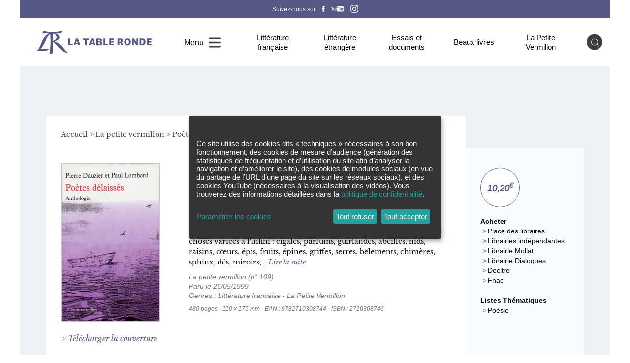

--- FILE ---
content_type: text/css
request_url: https://www.editionslatableronde.fr/css/compiled/main-tableronde.css?2.2.14
body_size: 35688
content:
@charset "UTF-8";
/*! ==========================
    LA TABLE RONDE
    ========================== */
@font-face {
  font-family: "Arimo";
  src: url("/bundles/flammarionmultisite/fonts/arimo/arimo-latin-ext-regular.woff2") format("woff2"), url("/bundles/flammarionmultisite/fonts/arimo/arimo-latin-ext-regular.woff") format("woff");
  font-weight: 400;
  font-style: normal;
}

@font-face {
  font-family: "Arimo";
  src: url("/bundles/flammarionmultisite/fonts/arimo/arimo-latin-ext-italic.woff2") format("woff2"), url("/bundles/flammarionmultisite/fonts/arimo/arimo-latin-ext-italic.woff") format("woff");
  font-weight: 400;
  font-style: italic;
}

@font-face {
  font-family: "Arimo";
  src: url("/bundles/flammarionmultisite/fonts/arimo/arimo-latin-ext-bold.woff2") format("woff2"), url("/bundles/flammarionmultisite/fonts/arimo/arimo-latin-ext-bold.woff") format("woff");
  font-weight: 700;
  font-style: normal;
}

@font-face {
  font-family: "Libre Baskerville";
  src: url("/bundles/flammarionmultisite/fonts/libre-baskerville/libre-baskerville-latin-ext-regular.woff2") format("woff2"), url("/bundles/flammarionmultisite/fonts/libre-baskerville/libre-baskerville-latin-ext-regular.woff") format("woff");
  font-weight: 400;
  font-style: normal;
}

@font-face {
  font-family: "Libre Baskerville";
  src: url("/bundles/flammarionmultisite/fonts/libre-baskerville/libre-baskerville-latin-ext-italic.woff2") format("woff2"), url("/bundles/flammarionmultisite/fonts/libre-baskerville/libre-baskerville-latin-ext-italic.woff") format("woff");
  font-weight: 400;
  font-style: italic;
}

@font-face {
  font-family: "Libre Baskerville";
  src: url("/bundles/flammarionmultisite/fonts/libre-baskerville/libre-baskerville-latin-ext-bold.woff2") format("woff2"), url("/bundles/flammarionmultisite/fonts/libre-baskerville/libre-baskerville-latin-ext-bold.woff") format("woff");
  font-weight: 700;
  font-style: normal;
}

/*! normalize.css v4.2.0 | MIT License | github.com/necolas/normalize.css */
/**
 * 1. Change the default font family in all browsers (opinionated).
 * 2. Correct the line height in all browsers.
 * 3. Prevent adjustments of font size after orientation changes in IE and iOS.
 */
html {
  font-family: sans-serif;
  /* 1 */
  line-height: 1.15;
  /* 2 */
  -ms-text-size-adjust: 100%;
  /* 3 */
  -webkit-text-size-adjust: 100%;
  /* 3 */
}

/**
 * Remove the margin in all browsers (opinionated).
 */
body {
  margin: 0;
}

/* HTML5 display definitions
   ========================================================================== */
/**
 * Add the correct display in IE 9-.
 * 1. Add the correct display in Edge, IE, and Firefox.
 * 2. Add the correct display in IE.
 */
article,
aside,
details,
figcaption,
figure,
footer,
header,
main,
menu,
nav,
section,
summary {
  /* 1 */
  display: block;
}

/**
 * Add the correct display in IE 9-.
 */
audio,
canvas,
progress,
video {
  display: inline-block;
}

/**
 * Add the correct display in iOS 4-7.
 */
audio:not([controls]) {
  display: none;
  height: 0;
}

/**
 * Add the correct vertical alignment in Chrome, Firefox, and Opera.
 */
progress {
  vertical-align: baseline;
}

/**
 * Add the correct display in IE 10-.
 * 1. Add the correct display in IE.
 */
template,
[hidden] {
  display: none;
}

/* Links
   ========================================================================== */
/**
 * 1. Remove the gray background on active links in IE 10.
 * 2. Remove gaps in links underline in iOS 8+ and Safari 8+.
 */
a {
  background-color: transparent;
  /* 1 */
  -webkit-text-decoration-skip: objects;
  /* 2 */
}

/**
 * Remove the outline on focused links when they are also active or hovered
 * in all browsers (opinionated).
 */
a:active,
a:hover {
  outline-width: 0;
}

/* Text-level semantics
   ========================================================================== */
/**
 * 1. Remove the bottom border in Firefox 39-.
 * 2. Add the correct text decoration in Chrome, Edge, IE, Opera, and Safari.
 */
abbr[title] {
  border-bottom: none;
  /* 1 */
  text-decoration: underline;
  /* 2 */
  text-decoration: underline dotted;
  /* 2 */
}

/**
 * Prevent the duplicate application of `bolder` by the next rule in Safari 6.
 */
b,
strong {
  font-weight: inherit;
}

/**
 * Add the correct font weight in Chrome, Edge, and Safari.
 */
b,
strong {
  font-weight: bolder;
}

/**
 * Add the correct font style in Android 4.3-.
 */
dfn {
  font-style: italic;
}

/**
 * Correct the font size and margin on `h1` elements within `section` and
 * `article` contexts in Chrome, Firefox, and Safari.
 */
h1 {
  font-size: 2em;
  margin: 0.67em 0;
}

/**
 * Add the correct background and color in IE 9-.
 */
mark {
  background-color: #ff0;
  color: #000;
}

/**
 * Add the correct font size in all browsers.
 */
small {
  font-size: 80%;
}

/**
 * Prevent `sub` and `sup` elements from affecting the line height in
 * all browsers.
 */
sub,
sup {
  font-size: 75% !important;
  line-height: 0;
  position: relative;
  vertical-align: baseline;
}

sub {
  bottom: -0.25em;
}

sup {
  top: -0.5em;
}

/* Embedded content
   ========================================================================== */
/**
 * Remove the border on images inside links in IE 10-.
 */
img {
  border-style: none;
}

/**
 * Hide the overflow in IE.
 */
/* Grouping content
   ========================================================================== */
/**
 * 1. Correct the inheritance and scaling of font size in all browsers.
 * 2. Correct the odd `em` font sizing in all browsers.
 */
code,
kbd,
pre,
samp {
  font-family: monospace, monospace;
  /* 1 */
  font-size: 1em;
  /* 2 */
}

/**
 * Add the correct margin in IE 8.
 */
figure {
  margin: 1em 40px;
}

/**
 * 1. Add the correct box sizing in Firefox.
 * 2. Show the overflow in Edge and IE.
 */
hr {
  box-sizing: content-box;
  /* 1 */
  height: 0;
  /* 1 */
  overflow: visible;
  /* 2 */
}

/* Forms
   ========================================================================== */
/**
 * 1. Change font properties to `inherit` in all browsers (opinionated).
 * 2. Remove the margin in Firefox and Safari.
 */
button,
input,
optgroup,
select,
textarea {
  font: inherit;
  /* 1 */
  margin: 0;
  /* 2 */
}

/**
 * Restore the font weight unset by the previous rule.
 */
optgroup {
  font-weight: bold;
}

/**
 * Show the overflow in IE.
 * 1. Show the overflow in Edge.
 */
button,
input {
  /* 1 */
  overflow: visible;
}

/**
 * Remove the inheritance of text transform in Edge, Firefox, and IE.
 * 1. Remove the inheritance of text transform in Firefox.
 */
button,
select {
  /* 1 */
  text-transform: none;
}

/**
 * 1. Prevent a WebKit bug where (2) destroys native `audio` and `video`
 *    controls in Android 4.
 * 2. Correct the inability to style clickable types in iOS and Safari.
 */
button,
html [type="button"],
[type="reset"],
[type="submit"] {
  -webkit-appearance: button;
  /* 2 */
}

/**
 * Remove the inner border and padding in Firefox.
 */
button::-moz-focus-inner,
[type="button"]::-moz-focus-inner,
[type="reset"]::-moz-focus-inner,
[type="submit"]::-moz-focus-inner {
  border-style: none;
  padding: 0;
}

/**
 * Restore the focus styles unset by the previous rule.
 */
button:-moz-focusring,
[type="button"]:-moz-focusring,
[type="reset"]:-moz-focusring,
[type="submit"]:-moz-focusring {
  outline: 1px dotted ButtonText;
}

/**
 * Change the border, margin, and padding in all browsers (opinionated).
 */
fieldset {
  border: 1px solid #c0c0c0;
  margin: 0 2px;
  padding: 0.35em 0.625em 0.75em;
}

/**
 * 1. Correct the text wrapping in Edge and IE.
 * 2. Correct the color inheritance from `fieldset` elements in IE.
 * 3. Remove the padding so developers are not caught out when they zero out
 *    `fieldset` elements in all browsers.
 */
legend {
  box-sizing: border-box;
  /* 1 */
  color: inherit;
  /* 2 */
  display: table;
  /* 1 */
  max-width: 100%;
  /* 1 */
  padding: 0;
  /* 3 */
  white-space: normal;
  /* 1 */
}

/**
 * Remove the default vertical scrollbar in IE.
 */
textarea {
  overflow: auto;
}

/**
 * 1. Add the correct box sizing in IE 10-.
 * 2. Remove the padding in IE 10-.
 */
[type="checkbox"],
[type="radio"] {
  box-sizing: border-box;
  /* 1 */
  padding: 0;
  /* 2 */
}

/**
 * Correct the cursor style of increment and decrement buttons in Chrome.
 */
[type="number"]::-webkit-inner-spin-button,
[type="number"]::-webkit-outer-spin-button {
  height: auto;
}

/**
 * 1. Correct the odd appearance in Chrome and Safari.
 * 2. Correct the outline style in Safari.
 */
[type="search"] {
  -webkit-appearance: textfield;
  /* 1 */
  outline-offset: -2px;
  /* 2 */
}

/**
 * Remove the inner padding and cancel buttons in Chrome and Safari on OS X.
 */
[type="search"]::-webkit-search-cancel-button,
[type="search"]::-webkit-search-decoration {
  -webkit-appearance: none;
}

/**
 * Correct the text style of placeholders in Chrome, Edge, and Safari.
 */
::-webkit-input-placeholder {
  color: inherit;
  opacity: 0.54;
}

/**
 * 1. Correct the inability to style clickable types in iOS and Safari.
 * 2. Change font properties to `inherit` in Safari.
 */
::-webkit-file-upload-button {
  -webkit-appearance: button;
  /* 1 */
  font: inherit;
  /* 2 */
}

*, :before, :after {
  box-sizing: border-box;
}

h1, h2, h3, h4, h5, h6 {
  margin: 0;
  font-weight: inherit;
}

p, ul, ol, figure {
  margin: 0;
}

ul, ol {
  list-style: none;
  padding-left: 0;
}

/*
a {
    color: inherit;
    text-decoration: none;
    &:hover, &:focus {
        text-decoration: underline;
    }
}
*/
button {
  padding: 0;
  border: none;
  background: none;
}

fieldset {
  margin: 0;
  border: 0;
  padding: 0;
}

img, iframe {
  max-width: 100%;
}

::-ms-clear {
  display: none;
}

html {
  font-size: 125%;
}

body {
  font-family: "Arimo", sans-serif;
  font-size: 0.8rem;
  color: #000;
  background-color: #FFF;
  margin: auto;
  max-width: 1200px;
}

svg {
  overflow: visible !important;
}

.icon {
  width: 1em;
  height: 1em;
  /* Nice visual alignment for icons alongside text */
  vertical-align: -0.15em;
  /* Default path fill = value of the color property */
  fill: currentColor;
}

.icon--16 {
  /* Allows sizing by changing the icon’s font-size */
  width: 1em;
  height: 1em;
}

.icon--24 {
  /* Allows sizing by changing the icon’s font-size */
  width: 1.5em;
  height: 1.5em;
}

.icon--32 {
  /* Allows sizing by changing the icon’s font-size */
  width: 2em;
  height: 2em;
}

.icon--48 {
  /* Allows sizing by changing the icon’s font-size */
  width: 3em;
  height: 3em;
}

.icon--64 {
  /* Allows sizing by changing the icon’s font-size */
  width: 4em;
  height: 4em;
}

.icon--rotate {
  -webkit-transform: rotate(180deg);
          transform: rotate(180deg);
}

.icon--plus {
  stroke: #555984;
  stroke-width: .7;
}

.icon--ebooks {
  stroke: #555984;
  stroke-width: .25;
}

/*!
 * animate.css -http://daneden.me/animate
 * Version - 3.5.1
 * Licensed under the MIT license - http://opensource.org/licenses/MIT
 *
 * Copyright (c) 2016 Daniel Eden
 */
.animated {
  -webkit-animation-duration: 1s;
  animation-duration: 1s;
  -webkit-animation-fill-mode: both;
  animation-fill-mode: both;
}

.animated.infinite {
  -webkit-animation-iteration-count: infinite;
  animation-iteration-count: infinite;
}

.animated.hinge {
  -webkit-animation-duration: 2s;
  animation-duration: 2s;
}

.animated.flipOutX,
.animated.flipOutY,
.animated.bounceIn,
.animated.bounceOut {
  -webkit-animation-duration: .75s;
  animation-duration: .75s;
}

@-webkit-keyframes bounce {
  from, 20%, 53%, 80%, to {
    -webkit-animation-timing-function: cubic-bezier(0.215, 0.61, 0.355, 1);
    animation-timing-function: cubic-bezier(0.215, 0.61, 0.355, 1);
    -webkit-transform: translate3d(0, 0, 0);
    transform: translate3d(0, 0, 0);
  }
  40%, 43% {
    -webkit-animation-timing-function: cubic-bezier(0.755, 0.05, 0.855, 0.06);
    animation-timing-function: cubic-bezier(0.755, 0.05, 0.855, 0.06);
    -webkit-transform: translate3d(0, -30px, 0);
    transform: translate3d(0, -30px, 0);
  }
  70% {
    -webkit-animation-timing-function: cubic-bezier(0.755, 0.05, 0.855, 0.06);
    animation-timing-function: cubic-bezier(0.755, 0.05, 0.855, 0.06);
    -webkit-transform: translate3d(0, -15px, 0);
    transform: translate3d(0, -15px, 0);
  }
  90% {
    -webkit-transform: translate3d(0, -4px, 0);
    transform: translate3d(0, -4px, 0);
  }
}

@keyframes bounce {
  from, 20%, 53%, 80%, to {
    -webkit-animation-timing-function: cubic-bezier(0.215, 0.61, 0.355, 1);
    animation-timing-function: cubic-bezier(0.215, 0.61, 0.355, 1);
    -webkit-transform: translate3d(0, 0, 0);
    transform: translate3d(0, 0, 0);
  }
  40%, 43% {
    -webkit-animation-timing-function: cubic-bezier(0.755, 0.05, 0.855, 0.06);
    animation-timing-function: cubic-bezier(0.755, 0.05, 0.855, 0.06);
    -webkit-transform: translate3d(0, -30px, 0);
    transform: translate3d(0, -30px, 0);
  }
  70% {
    -webkit-animation-timing-function: cubic-bezier(0.755, 0.05, 0.855, 0.06);
    animation-timing-function: cubic-bezier(0.755, 0.05, 0.855, 0.06);
    -webkit-transform: translate3d(0, -15px, 0);
    transform: translate3d(0, -15px, 0);
  }
  90% {
    -webkit-transform: translate3d(0, -4px, 0);
    transform: translate3d(0, -4px, 0);
  }
}

.bounce {
  -webkit-animation-name: bounce;
  animation-name: bounce;
  -webkit-transform-origin: center bottom;
  transform-origin: center bottom;
}

@-webkit-keyframes flash {
  from, 50%, to {
    opacity: 1;
  }
  25%, 75% {
    opacity: 0;
  }
}

@keyframes flash {
  from, 50%, to {
    opacity: 1;
  }
  25%, 75% {
    opacity: 0;
  }
}

.flash {
  -webkit-animation-name: flash;
  animation-name: flash;
}

/* originally authored by Nick Pettit - https://github.com/nickpettit/glide */
@-webkit-keyframes pulse {
  from {
    -webkit-transform: scale3d(1, 1, 1);
    transform: scale3d(1, 1, 1);
  }
  50% {
    -webkit-transform: scale3d(1.05, 1.05, 1.05);
    transform: scale3d(1.05, 1.05, 1.05);
  }
  to {
    -webkit-transform: scale3d(1, 1, 1);
    transform: scale3d(1, 1, 1);
  }
}

@keyframes pulse {
  from {
    -webkit-transform: scale3d(1, 1, 1);
    transform: scale3d(1, 1, 1);
  }
  50% {
    -webkit-transform: scale3d(1.05, 1.05, 1.05);
    transform: scale3d(1.05, 1.05, 1.05);
  }
  to {
    -webkit-transform: scale3d(1, 1, 1);
    transform: scale3d(1, 1, 1);
  }
}

.pulse {
  -webkit-animation-name: pulse;
  animation-name: pulse;
}

@-webkit-keyframes rubberBand {
  from {
    -webkit-transform: scale3d(1, 1, 1);
    transform: scale3d(1, 1, 1);
  }
  30% {
    -webkit-transform: scale3d(1.25, 0.75, 1);
    transform: scale3d(1.25, 0.75, 1);
  }
  40% {
    -webkit-transform: scale3d(0.75, 1.25, 1);
    transform: scale3d(0.75, 1.25, 1);
  }
  50% {
    -webkit-transform: scale3d(1.15, 0.85, 1);
    transform: scale3d(1.15, 0.85, 1);
  }
  65% {
    -webkit-transform: scale3d(0.95, 1.05, 1);
    transform: scale3d(0.95, 1.05, 1);
  }
  75% {
    -webkit-transform: scale3d(1.05, 0.95, 1);
    transform: scale3d(1.05, 0.95, 1);
  }
  to {
    -webkit-transform: scale3d(1, 1, 1);
    transform: scale3d(1, 1, 1);
  }
}

@keyframes rubberBand {
  from {
    -webkit-transform: scale3d(1, 1, 1);
    transform: scale3d(1, 1, 1);
  }
  30% {
    -webkit-transform: scale3d(1.25, 0.75, 1);
    transform: scale3d(1.25, 0.75, 1);
  }
  40% {
    -webkit-transform: scale3d(0.75, 1.25, 1);
    transform: scale3d(0.75, 1.25, 1);
  }
  50% {
    -webkit-transform: scale3d(1.15, 0.85, 1);
    transform: scale3d(1.15, 0.85, 1);
  }
  65% {
    -webkit-transform: scale3d(0.95, 1.05, 1);
    transform: scale3d(0.95, 1.05, 1);
  }
  75% {
    -webkit-transform: scale3d(1.05, 0.95, 1);
    transform: scale3d(1.05, 0.95, 1);
  }
  to {
    -webkit-transform: scale3d(1, 1, 1);
    transform: scale3d(1, 1, 1);
  }
}

.rubberBand {
  -webkit-animation-name: rubberBand;
  animation-name: rubberBand;
}

@-webkit-keyframes shake {
  from, to {
    -webkit-transform: translate3d(0, 0, 0);
    transform: translate3d(0, 0, 0);
  }
  10%, 30%, 50%, 70%, 90% {
    -webkit-transform: translate3d(-10px, 0, 0);
    transform: translate3d(-10px, 0, 0);
  }
  20%, 40%, 60%, 80% {
    -webkit-transform: translate3d(10px, 0, 0);
    transform: translate3d(10px, 0, 0);
  }
}

@keyframes shake {
  from, to {
    -webkit-transform: translate3d(0, 0, 0);
    transform: translate3d(0, 0, 0);
  }
  10%, 30%, 50%, 70%, 90% {
    -webkit-transform: translate3d(-10px, 0, 0);
    transform: translate3d(-10px, 0, 0);
  }
  20%, 40%, 60%, 80% {
    -webkit-transform: translate3d(10px, 0, 0);
    transform: translate3d(10px, 0, 0);
  }
}

.shake {
  -webkit-animation-name: shake;
  animation-name: shake;
}

@-webkit-keyframes headShake {
  0% {
    -webkit-transform: translateX(0);
    transform: translateX(0);
  }
  6.5% {
    -webkit-transform: translateX(-6px) rotateY(-9deg);
    transform: translateX(-6px) rotateY(-9deg);
  }
  18.5% {
    -webkit-transform: translateX(5px) rotateY(7deg);
    transform: translateX(5px) rotateY(7deg);
  }
  31.5% {
    -webkit-transform: translateX(-3px) rotateY(-5deg);
    transform: translateX(-3px) rotateY(-5deg);
  }
  43.5% {
    -webkit-transform: translateX(2px) rotateY(3deg);
    transform: translateX(2px) rotateY(3deg);
  }
  50% {
    -webkit-transform: translateX(0);
    transform: translateX(0);
  }
}

@keyframes headShake {
  0% {
    -webkit-transform: translateX(0);
    transform: translateX(0);
  }
  6.5% {
    -webkit-transform: translateX(-6px) rotateY(-9deg);
    transform: translateX(-6px) rotateY(-9deg);
  }
  18.5% {
    -webkit-transform: translateX(5px) rotateY(7deg);
    transform: translateX(5px) rotateY(7deg);
  }
  31.5% {
    -webkit-transform: translateX(-3px) rotateY(-5deg);
    transform: translateX(-3px) rotateY(-5deg);
  }
  43.5% {
    -webkit-transform: translateX(2px) rotateY(3deg);
    transform: translateX(2px) rotateY(3deg);
  }
  50% {
    -webkit-transform: translateX(0);
    transform: translateX(0);
  }
}

.headShake {
  -webkit-animation-timing-function: ease-in-out;
  animation-timing-function: ease-in-out;
  -webkit-animation-name: headShake;
  animation-name: headShake;
}

@-webkit-keyframes swing {
  20% {
    -webkit-transform: rotate3d(0, 0, 1, 15deg);
    transform: rotate3d(0, 0, 1, 15deg);
  }
  40% {
    -webkit-transform: rotate3d(0, 0, 1, -10deg);
    transform: rotate3d(0, 0, 1, -10deg);
  }
  60% {
    -webkit-transform: rotate3d(0, 0, 1, 5deg);
    transform: rotate3d(0, 0, 1, 5deg);
  }
  80% {
    -webkit-transform: rotate3d(0, 0, 1, -5deg);
    transform: rotate3d(0, 0, 1, -5deg);
  }
  to {
    -webkit-transform: rotate3d(0, 0, 1, 0deg);
    transform: rotate3d(0, 0, 1, 0deg);
  }
}

@keyframes swing {
  20% {
    -webkit-transform: rotate3d(0, 0, 1, 15deg);
    transform: rotate3d(0, 0, 1, 15deg);
  }
  40% {
    -webkit-transform: rotate3d(0, 0, 1, -10deg);
    transform: rotate3d(0, 0, 1, -10deg);
  }
  60% {
    -webkit-transform: rotate3d(0, 0, 1, 5deg);
    transform: rotate3d(0, 0, 1, 5deg);
  }
  80% {
    -webkit-transform: rotate3d(0, 0, 1, -5deg);
    transform: rotate3d(0, 0, 1, -5deg);
  }
  to {
    -webkit-transform: rotate3d(0, 0, 1, 0deg);
    transform: rotate3d(0, 0, 1, 0deg);
  }
}

.swing {
  -webkit-transform-origin: top center;
  transform-origin: top center;
  -webkit-animation-name: swing;
  animation-name: swing;
}

@-webkit-keyframes tada {
  from {
    -webkit-transform: scale3d(1, 1, 1);
    transform: scale3d(1, 1, 1);
  }
  10%, 20% {
    -webkit-transform: scale3d(0.9, 0.9, 0.9) rotate3d(0, 0, 1, -3deg);
    transform: scale3d(0.9, 0.9, 0.9) rotate3d(0, 0, 1, -3deg);
  }
  30%, 50%, 70%, 90% {
    -webkit-transform: scale3d(1.1, 1.1, 1.1) rotate3d(0, 0, 1, 3deg);
    transform: scale3d(1.1, 1.1, 1.1) rotate3d(0, 0, 1, 3deg);
  }
  40%, 60%, 80% {
    -webkit-transform: scale3d(1.1, 1.1, 1.1) rotate3d(0, 0, 1, -3deg);
    transform: scale3d(1.1, 1.1, 1.1) rotate3d(0, 0, 1, -3deg);
  }
  to {
    -webkit-transform: scale3d(1, 1, 1);
    transform: scale3d(1, 1, 1);
  }
}

@keyframes tada {
  from {
    -webkit-transform: scale3d(1, 1, 1);
    transform: scale3d(1, 1, 1);
  }
  10%, 20% {
    -webkit-transform: scale3d(0.9, 0.9, 0.9) rotate3d(0, 0, 1, -3deg);
    transform: scale3d(0.9, 0.9, 0.9) rotate3d(0, 0, 1, -3deg);
  }
  30%, 50%, 70%, 90% {
    -webkit-transform: scale3d(1.1, 1.1, 1.1) rotate3d(0, 0, 1, 3deg);
    transform: scale3d(1.1, 1.1, 1.1) rotate3d(0, 0, 1, 3deg);
  }
  40%, 60%, 80% {
    -webkit-transform: scale3d(1.1, 1.1, 1.1) rotate3d(0, 0, 1, -3deg);
    transform: scale3d(1.1, 1.1, 1.1) rotate3d(0, 0, 1, -3deg);
  }
  to {
    -webkit-transform: scale3d(1, 1, 1);
    transform: scale3d(1, 1, 1);
  }
}

.tada {
  -webkit-animation-name: tada;
  animation-name: tada;
}

/* originally authored by Nick Pettit - https://github.com/nickpettit/glide */
@-webkit-keyframes wobble {
  from {
    -webkit-transform: none;
    transform: none;
  }
  15% {
    -webkit-transform: translate3d(-25%, 0, 0) rotate3d(0, 0, 1, -5deg);
    transform: translate3d(-25%, 0, 0) rotate3d(0, 0, 1, -5deg);
  }
  30% {
    -webkit-transform: translate3d(20%, 0, 0) rotate3d(0, 0, 1, 3deg);
    transform: translate3d(20%, 0, 0) rotate3d(0, 0, 1, 3deg);
  }
  45% {
    -webkit-transform: translate3d(-15%, 0, 0) rotate3d(0, 0, 1, -3deg);
    transform: translate3d(-15%, 0, 0) rotate3d(0, 0, 1, -3deg);
  }
  60% {
    -webkit-transform: translate3d(10%, 0, 0) rotate3d(0, 0, 1, 2deg);
    transform: translate3d(10%, 0, 0) rotate3d(0, 0, 1, 2deg);
  }
  75% {
    -webkit-transform: translate3d(-5%, 0, 0) rotate3d(0, 0, 1, -1deg);
    transform: translate3d(-5%, 0, 0) rotate3d(0, 0, 1, -1deg);
  }
  to {
    -webkit-transform: none;
    transform: none;
  }
}

@keyframes wobble {
  from {
    -webkit-transform: none;
    transform: none;
  }
  15% {
    -webkit-transform: translate3d(-25%, 0, 0) rotate3d(0, 0, 1, -5deg);
    transform: translate3d(-25%, 0, 0) rotate3d(0, 0, 1, -5deg);
  }
  30% {
    -webkit-transform: translate3d(20%, 0, 0) rotate3d(0, 0, 1, 3deg);
    transform: translate3d(20%, 0, 0) rotate3d(0, 0, 1, 3deg);
  }
  45% {
    -webkit-transform: translate3d(-15%, 0, 0) rotate3d(0, 0, 1, -3deg);
    transform: translate3d(-15%, 0, 0) rotate3d(0, 0, 1, -3deg);
  }
  60% {
    -webkit-transform: translate3d(10%, 0, 0) rotate3d(0, 0, 1, 2deg);
    transform: translate3d(10%, 0, 0) rotate3d(0, 0, 1, 2deg);
  }
  75% {
    -webkit-transform: translate3d(-5%, 0, 0) rotate3d(0, 0, 1, -1deg);
    transform: translate3d(-5%, 0, 0) rotate3d(0, 0, 1, -1deg);
  }
  to {
    -webkit-transform: none;
    transform: none;
  }
}

.wobble {
  -webkit-animation-name: wobble;
  animation-name: wobble;
}

@-webkit-keyframes jello {
  from, 11.1%, to {
    -webkit-transform: none;
    transform: none;
  }
  22.2% {
    -webkit-transform: skewX(-12.5deg) skewY(-12.5deg);
    transform: skewX(-12.5deg) skewY(-12.5deg);
  }
  33.3% {
    -webkit-transform: skewX(6.25deg) skewY(6.25deg);
    transform: skewX(6.25deg) skewY(6.25deg);
  }
  44.4% {
    -webkit-transform: skewX(-3.125deg) skewY(-3.125deg);
    transform: skewX(-3.125deg) skewY(-3.125deg);
  }
  55.5% {
    -webkit-transform: skewX(1.5625deg) skewY(1.5625deg);
    transform: skewX(1.5625deg) skewY(1.5625deg);
  }
  66.6% {
    -webkit-transform: skewX(-0.78125deg) skewY(-0.78125deg);
    transform: skewX(-0.78125deg) skewY(-0.78125deg);
  }
  77.7% {
    -webkit-transform: skewX(0.39062deg) skewY(0.39062deg);
    transform: skewX(0.39062deg) skewY(0.39062deg);
  }
  88.8% {
    -webkit-transform: skewX(-0.19531deg) skewY(-0.19531deg);
    transform: skewX(-0.19531deg) skewY(-0.19531deg);
  }
}

@keyframes jello {
  from, 11.1%, to {
    -webkit-transform: none;
    transform: none;
  }
  22.2% {
    -webkit-transform: skewX(-12.5deg) skewY(-12.5deg);
    transform: skewX(-12.5deg) skewY(-12.5deg);
  }
  33.3% {
    -webkit-transform: skewX(6.25deg) skewY(6.25deg);
    transform: skewX(6.25deg) skewY(6.25deg);
  }
  44.4% {
    -webkit-transform: skewX(-3.125deg) skewY(-3.125deg);
    transform: skewX(-3.125deg) skewY(-3.125deg);
  }
  55.5% {
    -webkit-transform: skewX(1.5625deg) skewY(1.5625deg);
    transform: skewX(1.5625deg) skewY(1.5625deg);
  }
  66.6% {
    -webkit-transform: skewX(-0.78125deg) skewY(-0.78125deg);
    transform: skewX(-0.78125deg) skewY(-0.78125deg);
  }
  77.7% {
    -webkit-transform: skewX(0.39062deg) skewY(0.39062deg);
    transform: skewX(0.39062deg) skewY(0.39062deg);
  }
  88.8% {
    -webkit-transform: skewX(-0.19531deg) skewY(-0.19531deg);
    transform: skewX(-0.19531deg) skewY(-0.19531deg);
  }
}

.jello {
  -webkit-animation-name: jello;
  animation-name: jello;
  -webkit-transform-origin: center;
  transform-origin: center;
}

@-webkit-keyframes bounceIn {
  from, 20%, 40%, 60%, 80%, to {
    -webkit-animation-timing-function: cubic-bezier(0.215, 0.61, 0.355, 1);
    animation-timing-function: cubic-bezier(0.215, 0.61, 0.355, 1);
  }
  0% {
    opacity: 0;
    -webkit-transform: scale3d(0.3, 0.3, 0.3);
    transform: scale3d(0.3, 0.3, 0.3);
  }
  20% {
    -webkit-transform: scale3d(1.1, 1.1, 1.1);
    transform: scale3d(1.1, 1.1, 1.1);
  }
  40% {
    -webkit-transform: scale3d(0.9, 0.9, 0.9);
    transform: scale3d(0.9, 0.9, 0.9);
  }
  60% {
    opacity: 1;
    -webkit-transform: scale3d(1.03, 1.03, 1.03);
    transform: scale3d(1.03, 1.03, 1.03);
  }
  80% {
    -webkit-transform: scale3d(0.97, 0.97, 0.97);
    transform: scale3d(0.97, 0.97, 0.97);
  }
  to {
    opacity: 1;
    -webkit-transform: scale3d(1, 1, 1);
    transform: scale3d(1, 1, 1);
  }
}

@keyframes bounceIn {
  from, 20%, 40%, 60%, 80%, to {
    -webkit-animation-timing-function: cubic-bezier(0.215, 0.61, 0.355, 1);
    animation-timing-function: cubic-bezier(0.215, 0.61, 0.355, 1);
  }
  0% {
    opacity: 0;
    -webkit-transform: scale3d(0.3, 0.3, 0.3);
    transform: scale3d(0.3, 0.3, 0.3);
  }
  20% {
    -webkit-transform: scale3d(1.1, 1.1, 1.1);
    transform: scale3d(1.1, 1.1, 1.1);
  }
  40% {
    -webkit-transform: scale3d(0.9, 0.9, 0.9);
    transform: scale3d(0.9, 0.9, 0.9);
  }
  60% {
    opacity: 1;
    -webkit-transform: scale3d(1.03, 1.03, 1.03);
    transform: scale3d(1.03, 1.03, 1.03);
  }
  80% {
    -webkit-transform: scale3d(0.97, 0.97, 0.97);
    transform: scale3d(0.97, 0.97, 0.97);
  }
  to {
    opacity: 1;
    -webkit-transform: scale3d(1, 1, 1);
    transform: scale3d(1, 1, 1);
  }
}

.bounceIn {
  -webkit-animation-name: bounceIn;
  animation-name: bounceIn;
}

@-webkit-keyframes bounceInDown {
  from, 60%, 75%, 90%, to {
    -webkit-animation-timing-function: cubic-bezier(0.215, 0.61, 0.355, 1);
    animation-timing-function: cubic-bezier(0.215, 0.61, 0.355, 1);
  }
  0% {
    opacity: 0;
    -webkit-transform: translate3d(0, -3000px, 0);
    transform: translate3d(0, -3000px, 0);
  }
  60% {
    opacity: 1;
    -webkit-transform: translate3d(0, 25px, 0);
    transform: translate3d(0, 25px, 0);
  }
  75% {
    -webkit-transform: translate3d(0, -10px, 0);
    transform: translate3d(0, -10px, 0);
  }
  90% {
    -webkit-transform: translate3d(0, 5px, 0);
    transform: translate3d(0, 5px, 0);
  }
  to {
    -webkit-transform: none;
    transform: none;
  }
}

@keyframes bounceInDown {
  from, 60%, 75%, 90%, to {
    -webkit-animation-timing-function: cubic-bezier(0.215, 0.61, 0.355, 1);
    animation-timing-function: cubic-bezier(0.215, 0.61, 0.355, 1);
  }
  0% {
    opacity: 0;
    -webkit-transform: translate3d(0, -3000px, 0);
    transform: translate3d(0, -3000px, 0);
  }
  60% {
    opacity: 1;
    -webkit-transform: translate3d(0, 25px, 0);
    transform: translate3d(0, 25px, 0);
  }
  75% {
    -webkit-transform: translate3d(0, -10px, 0);
    transform: translate3d(0, -10px, 0);
  }
  90% {
    -webkit-transform: translate3d(0, 5px, 0);
    transform: translate3d(0, 5px, 0);
  }
  to {
    -webkit-transform: none;
    transform: none;
  }
}

.bounceInDown {
  -webkit-animation-name: bounceInDown;
  animation-name: bounceInDown;
}

@-webkit-keyframes bounceInLeft {
  from, 60%, 75%, 90%, to {
    -webkit-animation-timing-function: cubic-bezier(0.215, 0.61, 0.355, 1);
    animation-timing-function: cubic-bezier(0.215, 0.61, 0.355, 1);
  }
  0% {
    opacity: 0;
    -webkit-transform: translate3d(-3000px, 0, 0);
    transform: translate3d(-3000px, 0, 0);
  }
  60% {
    opacity: 1;
    -webkit-transform: translate3d(25px, 0, 0);
    transform: translate3d(25px, 0, 0);
  }
  75% {
    -webkit-transform: translate3d(-10px, 0, 0);
    transform: translate3d(-10px, 0, 0);
  }
  90% {
    -webkit-transform: translate3d(5px, 0, 0);
    transform: translate3d(5px, 0, 0);
  }
  to {
    -webkit-transform: none;
    transform: none;
  }
}

@keyframes bounceInLeft {
  from, 60%, 75%, 90%, to {
    -webkit-animation-timing-function: cubic-bezier(0.215, 0.61, 0.355, 1);
    animation-timing-function: cubic-bezier(0.215, 0.61, 0.355, 1);
  }
  0% {
    opacity: 0;
    -webkit-transform: translate3d(-3000px, 0, 0);
    transform: translate3d(-3000px, 0, 0);
  }
  60% {
    opacity: 1;
    -webkit-transform: translate3d(25px, 0, 0);
    transform: translate3d(25px, 0, 0);
  }
  75% {
    -webkit-transform: translate3d(-10px, 0, 0);
    transform: translate3d(-10px, 0, 0);
  }
  90% {
    -webkit-transform: translate3d(5px, 0, 0);
    transform: translate3d(5px, 0, 0);
  }
  to {
    -webkit-transform: none;
    transform: none;
  }
}

.bounceInLeft {
  -webkit-animation-name: bounceInLeft;
  animation-name: bounceInLeft;
}

@-webkit-keyframes bounceInRight {
  from, 60%, 75%, 90%, to {
    -webkit-animation-timing-function: cubic-bezier(0.215, 0.61, 0.355, 1);
    animation-timing-function: cubic-bezier(0.215, 0.61, 0.355, 1);
  }
  from {
    opacity: 0;
    -webkit-transform: translate3d(3000px, 0, 0);
    transform: translate3d(3000px, 0, 0);
  }
  60% {
    opacity: 1;
    -webkit-transform: translate3d(-25px, 0, 0);
    transform: translate3d(-25px, 0, 0);
  }
  75% {
    -webkit-transform: translate3d(10px, 0, 0);
    transform: translate3d(10px, 0, 0);
  }
  90% {
    -webkit-transform: translate3d(-5px, 0, 0);
    transform: translate3d(-5px, 0, 0);
  }
  to {
    -webkit-transform: none;
    transform: none;
  }
}

@keyframes bounceInRight {
  from, 60%, 75%, 90%, to {
    -webkit-animation-timing-function: cubic-bezier(0.215, 0.61, 0.355, 1);
    animation-timing-function: cubic-bezier(0.215, 0.61, 0.355, 1);
  }
  from {
    opacity: 0;
    -webkit-transform: translate3d(3000px, 0, 0);
    transform: translate3d(3000px, 0, 0);
  }
  60% {
    opacity: 1;
    -webkit-transform: translate3d(-25px, 0, 0);
    transform: translate3d(-25px, 0, 0);
  }
  75% {
    -webkit-transform: translate3d(10px, 0, 0);
    transform: translate3d(10px, 0, 0);
  }
  90% {
    -webkit-transform: translate3d(-5px, 0, 0);
    transform: translate3d(-5px, 0, 0);
  }
  to {
    -webkit-transform: none;
    transform: none;
  }
}

.bounceInRight {
  -webkit-animation-name: bounceInRight;
  animation-name: bounceInRight;
}

@-webkit-keyframes bounceInUp {
  from, 60%, 75%, 90%, to {
    -webkit-animation-timing-function: cubic-bezier(0.215, 0.61, 0.355, 1);
    animation-timing-function: cubic-bezier(0.215, 0.61, 0.355, 1);
  }
  from {
    opacity: 0;
    -webkit-transform: translate3d(0, 3000px, 0);
    transform: translate3d(0, 3000px, 0);
  }
  60% {
    opacity: 1;
    -webkit-transform: translate3d(0, -20px, 0);
    transform: translate3d(0, -20px, 0);
  }
  75% {
    -webkit-transform: translate3d(0, 10px, 0);
    transform: translate3d(0, 10px, 0);
  }
  90% {
    -webkit-transform: translate3d(0, -5px, 0);
    transform: translate3d(0, -5px, 0);
  }
  to {
    -webkit-transform: translate3d(0, 0, 0);
    transform: translate3d(0, 0, 0);
  }
}

@keyframes bounceInUp {
  from, 60%, 75%, 90%, to {
    -webkit-animation-timing-function: cubic-bezier(0.215, 0.61, 0.355, 1);
    animation-timing-function: cubic-bezier(0.215, 0.61, 0.355, 1);
  }
  from {
    opacity: 0;
    -webkit-transform: translate3d(0, 3000px, 0);
    transform: translate3d(0, 3000px, 0);
  }
  60% {
    opacity: 1;
    -webkit-transform: translate3d(0, -20px, 0);
    transform: translate3d(0, -20px, 0);
  }
  75% {
    -webkit-transform: translate3d(0, 10px, 0);
    transform: translate3d(0, 10px, 0);
  }
  90% {
    -webkit-transform: translate3d(0, -5px, 0);
    transform: translate3d(0, -5px, 0);
  }
  to {
    -webkit-transform: translate3d(0, 0, 0);
    transform: translate3d(0, 0, 0);
  }
}

.bounceInUp {
  -webkit-animation-name: bounceInUp;
  animation-name: bounceInUp;
}

@-webkit-keyframes bounceOut {
  20% {
    -webkit-transform: scale3d(0.9, 0.9, 0.9);
    transform: scale3d(0.9, 0.9, 0.9);
  }
  50%, 55% {
    opacity: 1;
    -webkit-transform: scale3d(1.1, 1.1, 1.1);
    transform: scale3d(1.1, 1.1, 1.1);
  }
  to {
    opacity: 0;
    -webkit-transform: scale3d(0.3, 0.3, 0.3);
    transform: scale3d(0.3, 0.3, 0.3);
  }
}

@keyframes bounceOut {
  20% {
    -webkit-transform: scale3d(0.9, 0.9, 0.9);
    transform: scale3d(0.9, 0.9, 0.9);
  }
  50%, 55% {
    opacity: 1;
    -webkit-transform: scale3d(1.1, 1.1, 1.1);
    transform: scale3d(1.1, 1.1, 1.1);
  }
  to {
    opacity: 0;
    -webkit-transform: scale3d(0.3, 0.3, 0.3);
    transform: scale3d(0.3, 0.3, 0.3);
  }
}

.bounceOut {
  -webkit-animation-name: bounceOut;
  animation-name: bounceOut;
}

@-webkit-keyframes bounceOutDown {
  20% {
    -webkit-transform: translate3d(0, 10px, 0);
    transform: translate3d(0, 10px, 0);
  }
  40%, 45% {
    opacity: 1;
    -webkit-transform: translate3d(0, -20px, 0);
    transform: translate3d(0, -20px, 0);
  }
  to {
    opacity: 0;
    -webkit-transform: translate3d(0, 2000px, 0);
    transform: translate3d(0, 2000px, 0);
  }
}

@keyframes bounceOutDown {
  20% {
    -webkit-transform: translate3d(0, 10px, 0);
    transform: translate3d(0, 10px, 0);
  }
  40%, 45% {
    opacity: 1;
    -webkit-transform: translate3d(0, -20px, 0);
    transform: translate3d(0, -20px, 0);
  }
  to {
    opacity: 0;
    -webkit-transform: translate3d(0, 2000px, 0);
    transform: translate3d(0, 2000px, 0);
  }
}

.bounceOutDown {
  -webkit-animation-name: bounceOutDown;
  animation-name: bounceOutDown;
}

@-webkit-keyframes bounceOutLeft {
  20% {
    opacity: 1;
    -webkit-transform: translate3d(20px, 0, 0);
    transform: translate3d(20px, 0, 0);
  }
  to {
    opacity: 0;
    -webkit-transform: translate3d(-2000px, 0, 0);
    transform: translate3d(-2000px, 0, 0);
  }
}

@keyframes bounceOutLeft {
  20% {
    opacity: 1;
    -webkit-transform: translate3d(20px, 0, 0);
    transform: translate3d(20px, 0, 0);
  }
  to {
    opacity: 0;
    -webkit-transform: translate3d(-2000px, 0, 0);
    transform: translate3d(-2000px, 0, 0);
  }
}

.bounceOutLeft {
  -webkit-animation-name: bounceOutLeft;
  animation-name: bounceOutLeft;
}

@-webkit-keyframes bounceOutRight {
  20% {
    opacity: 1;
    -webkit-transform: translate3d(-20px, 0, 0);
    transform: translate3d(-20px, 0, 0);
  }
  to {
    opacity: 0;
    -webkit-transform: translate3d(2000px, 0, 0);
    transform: translate3d(2000px, 0, 0);
  }
}

@keyframes bounceOutRight {
  20% {
    opacity: 1;
    -webkit-transform: translate3d(-20px, 0, 0);
    transform: translate3d(-20px, 0, 0);
  }
  to {
    opacity: 0;
    -webkit-transform: translate3d(2000px, 0, 0);
    transform: translate3d(2000px, 0, 0);
  }
}

.bounceOutRight {
  -webkit-animation-name: bounceOutRight;
  animation-name: bounceOutRight;
}

@-webkit-keyframes bounceOutUp {
  20% {
    -webkit-transform: translate3d(0, -10px, 0);
    transform: translate3d(0, -10px, 0);
  }
  40%, 45% {
    opacity: 1;
    -webkit-transform: translate3d(0, 20px, 0);
    transform: translate3d(0, 20px, 0);
  }
  to {
    opacity: 0;
    -webkit-transform: translate3d(0, -2000px, 0);
    transform: translate3d(0, -2000px, 0);
  }
}

@keyframes bounceOutUp {
  20% {
    -webkit-transform: translate3d(0, -10px, 0);
    transform: translate3d(0, -10px, 0);
  }
  40%, 45% {
    opacity: 1;
    -webkit-transform: translate3d(0, 20px, 0);
    transform: translate3d(0, 20px, 0);
  }
  to {
    opacity: 0;
    -webkit-transform: translate3d(0, -2000px, 0);
    transform: translate3d(0, -2000px, 0);
  }
}

.bounceOutUp {
  -webkit-animation-name: bounceOutUp;
  animation-name: bounceOutUp;
}

@-webkit-keyframes fadeIn {
  from {
    opacity: 0;
  }
  to {
    opacity: 1;
  }
}

@keyframes fadeIn {
  from {
    opacity: 0;
  }
  to {
    opacity: 1;
  }
}

.fadeIn {
  -webkit-animation-name: fadeIn;
  animation-name: fadeIn;
}

@-webkit-keyframes fadeInDown {
  from {
    opacity: 0;
    -webkit-transform: translate3d(0, -100%, 0);
    transform: translate3d(0, -100%, 0);
  }
  to {
    opacity: 1;
    -webkit-transform: none;
    transform: none;
  }
}

@keyframes fadeInDown {
  from {
    opacity: 0;
    -webkit-transform: translate3d(0, -100%, 0);
    transform: translate3d(0, -100%, 0);
  }
  to {
    opacity: 1;
    -webkit-transform: none;
    transform: none;
  }
}

.fadeInDown {
  -webkit-animation-name: fadeInDown;
  animation-name: fadeInDown;
}

@-webkit-keyframes fadeInDownBig {
  from {
    opacity: 0;
    -webkit-transform: translate3d(0, -2000px, 0);
    transform: translate3d(0, -2000px, 0);
  }
  to {
    opacity: 1;
    -webkit-transform: none;
    transform: none;
  }
}

@keyframes fadeInDownBig {
  from {
    opacity: 0;
    -webkit-transform: translate3d(0, -2000px, 0);
    transform: translate3d(0, -2000px, 0);
  }
  to {
    opacity: 1;
    -webkit-transform: none;
    transform: none;
  }
}

.fadeInDownBig {
  -webkit-animation-name: fadeInDownBig;
  animation-name: fadeInDownBig;
}

@-webkit-keyframes fadeInLeft {
  from {
    opacity: 0;
    -webkit-transform: translate3d(-100%, 0, 0);
    transform: translate3d(-100%, 0, 0);
  }
  to {
    opacity: 1;
    -webkit-transform: none;
    transform: none;
  }
}

@keyframes fadeInLeft {
  from {
    opacity: 0;
    -webkit-transform: translate3d(-100%, 0, 0);
    transform: translate3d(-100%, 0, 0);
  }
  to {
    opacity: 1;
    -webkit-transform: none;
    transform: none;
  }
}

.fadeInLeft {
  -webkit-animation-name: fadeInLeft;
  animation-name: fadeInLeft;
}

@-webkit-keyframes fadeInLeftBig {
  from {
    opacity: 0;
    -webkit-transform: translate3d(-2000px, 0, 0);
    transform: translate3d(-2000px, 0, 0);
  }
  to {
    opacity: 1;
    -webkit-transform: none;
    transform: none;
  }
}

@keyframes fadeInLeftBig {
  from {
    opacity: 0;
    -webkit-transform: translate3d(-2000px, 0, 0);
    transform: translate3d(-2000px, 0, 0);
  }
  to {
    opacity: 1;
    -webkit-transform: none;
    transform: none;
  }
}

.fadeInLeftBig {
  -webkit-animation-name: fadeInLeftBig;
  animation-name: fadeInLeftBig;
}

@-webkit-keyframes fadeInRight {
  from {
    opacity: 0;
    -webkit-transform: translate3d(100%, 0, 0);
    transform: translate3d(100%, 0, 0);
  }
  to {
    opacity: 1;
    -webkit-transform: none;
    transform: none;
  }
}

@keyframes fadeInRight {
  from {
    opacity: 0;
    -webkit-transform: translate3d(100%, 0, 0);
    transform: translate3d(100%, 0, 0);
  }
  to {
    opacity: 1;
    -webkit-transform: none;
    transform: none;
  }
}

.fadeInRight {
  -webkit-animation-name: fadeInRight;
  animation-name: fadeInRight;
}

@-webkit-keyframes fadeInRightBig {
  from {
    opacity: 0;
    -webkit-transform: translate3d(2000px, 0, 0);
    transform: translate3d(2000px, 0, 0);
  }
  to {
    opacity: 1;
    -webkit-transform: none;
    transform: none;
  }
}

@keyframes fadeInRightBig {
  from {
    opacity: 0;
    -webkit-transform: translate3d(2000px, 0, 0);
    transform: translate3d(2000px, 0, 0);
  }
  to {
    opacity: 1;
    -webkit-transform: none;
    transform: none;
  }
}

.fadeInRightBig {
  -webkit-animation-name: fadeInRightBig;
  animation-name: fadeInRightBig;
}

@-webkit-keyframes fadeInUp {
  from {
    opacity: 0;
    -webkit-transform: translate3d(0, 100%, 0);
    transform: translate3d(0, 100%, 0);
  }
  to {
    opacity: 1;
    -webkit-transform: none;
    transform: none;
  }
}

@keyframes fadeInUp {
  from {
    opacity: 0;
    -webkit-transform: translate3d(0, 100%, 0);
    transform: translate3d(0, 100%, 0);
  }
  to {
    opacity: 1;
    -webkit-transform: none;
    transform: none;
  }
}

.fadeInUp {
  -webkit-animation-name: fadeInUp;
  animation-name: fadeInUp;
}

@-webkit-keyframes fadeInUpBig {
  from {
    opacity: 0;
    -webkit-transform: translate3d(0, 2000px, 0);
    transform: translate3d(0, 2000px, 0);
  }
  to {
    opacity: 1;
    -webkit-transform: none;
    transform: none;
  }
}

@keyframes fadeInUpBig {
  from {
    opacity: 0;
    -webkit-transform: translate3d(0, 2000px, 0);
    transform: translate3d(0, 2000px, 0);
  }
  to {
    opacity: 1;
    -webkit-transform: none;
    transform: none;
  }
}

.fadeInUpBig {
  -webkit-animation-name: fadeInUpBig;
  animation-name: fadeInUpBig;
}

@-webkit-keyframes fadeOut {
  from {
    opacity: 1;
  }
  to {
    opacity: 0;
  }
}

@keyframes fadeOut {
  from {
    opacity: 1;
  }
  to {
    opacity: 0;
  }
}

.fadeOut {
  -webkit-animation-name: fadeOut;
  animation-name: fadeOut;
}

@-webkit-keyframes fadeOutDown {
  from {
    opacity: 1;
  }
  to {
    opacity: 0;
    -webkit-transform: translate3d(0, 100%, 0);
    transform: translate3d(0, 100%, 0);
  }
}

@keyframes fadeOutDown {
  from {
    opacity: 1;
  }
  to {
    opacity: 0;
    -webkit-transform: translate3d(0, 100%, 0);
    transform: translate3d(0, 100%, 0);
  }
}

.fadeOutDown {
  -webkit-animation-name: fadeOutDown;
  animation-name: fadeOutDown;
}

@-webkit-keyframes fadeOutDownBig {
  from {
    opacity: 1;
  }
  to {
    opacity: 0;
    -webkit-transform: translate3d(0, 2000px, 0);
    transform: translate3d(0, 2000px, 0);
  }
}

@keyframes fadeOutDownBig {
  from {
    opacity: 1;
  }
  to {
    opacity: 0;
    -webkit-transform: translate3d(0, 2000px, 0);
    transform: translate3d(0, 2000px, 0);
  }
}

.fadeOutDownBig {
  -webkit-animation-name: fadeOutDownBig;
  animation-name: fadeOutDownBig;
}

@-webkit-keyframes fadeOutLeft {
  from {
    opacity: 1;
  }
  to {
    opacity: 0;
    -webkit-transform: translate3d(-100%, 0, 0);
    transform: translate3d(-100%, 0, 0);
  }
}

@keyframes fadeOutLeft {
  from {
    opacity: 1;
  }
  to {
    opacity: 0;
    -webkit-transform: translate3d(-100%, 0, 0);
    transform: translate3d(-100%, 0, 0);
  }
}

.fadeOutLeft {
  -webkit-animation-name: fadeOutLeft;
  animation-name: fadeOutLeft;
}

@-webkit-keyframes fadeOutLeftBig {
  from {
    opacity: 1;
  }
  to {
    opacity: 0;
    -webkit-transform: translate3d(-2000px, 0, 0);
    transform: translate3d(-2000px, 0, 0);
  }
}

@keyframes fadeOutLeftBig {
  from {
    opacity: 1;
  }
  to {
    opacity: 0;
    -webkit-transform: translate3d(-2000px, 0, 0);
    transform: translate3d(-2000px, 0, 0);
  }
}

.fadeOutLeftBig {
  -webkit-animation-name: fadeOutLeftBig;
  animation-name: fadeOutLeftBig;
}

@-webkit-keyframes fadeOutRight {
  from {
    opacity: 1;
  }
  to {
    opacity: 0;
    -webkit-transform: translate3d(100%, 0, 0);
    transform: translate3d(100%, 0, 0);
  }
}

@keyframes fadeOutRight {
  from {
    opacity: 1;
  }
  to {
    opacity: 0;
    -webkit-transform: translate3d(100%, 0, 0);
    transform: translate3d(100%, 0, 0);
  }
}

.fadeOutRight {
  -webkit-animation-name: fadeOutRight;
  animation-name: fadeOutRight;
}

@-webkit-keyframes fadeOutRightBig {
  from {
    opacity: 1;
  }
  to {
    opacity: 0;
    -webkit-transform: translate3d(2000px, 0, 0);
    transform: translate3d(2000px, 0, 0);
  }
}

@keyframes fadeOutRightBig {
  from {
    opacity: 1;
  }
  to {
    opacity: 0;
    -webkit-transform: translate3d(2000px, 0, 0);
    transform: translate3d(2000px, 0, 0);
  }
}

.fadeOutRightBig {
  -webkit-animation-name: fadeOutRightBig;
  animation-name: fadeOutRightBig;
}

@-webkit-keyframes fadeOutUp {
  from {
    opacity: 1;
  }
  to {
    opacity: 0;
    -webkit-transform: translate3d(0, -100%, 0);
    transform: translate3d(0, -100%, 0);
  }
}

@keyframes fadeOutUp {
  from {
    opacity: 1;
  }
  to {
    opacity: 0;
    -webkit-transform: translate3d(0, -100%, 0);
    transform: translate3d(0, -100%, 0);
  }
}

.fadeOutUp {
  -webkit-animation-name: fadeOutUp;
  animation-name: fadeOutUp;
}

@-webkit-keyframes fadeOutUpBig {
  from {
    opacity: 1;
  }
  to {
    opacity: 0;
    -webkit-transform: translate3d(0, -2000px, 0);
    transform: translate3d(0, -2000px, 0);
  }
}

@keyframes fadeOutUpBig {
  from {
    opacity: 1;
  }
  to {
    opacity: 0;
    -webkit-transform: translate3d(0, -2000px, 0);
    transform: translate3d(0, -2000px, 0);
  }
}

.fadeOutUpBig {
  -webkit-animation-name: fadeOutUpBig;
  animation-name: fadeOutUpBig;
}

@-webkit-keyframes flip {
  from {
    -webkit-transform: perspective(400px) rotate3d(0, 1, 0, -360deg);
    transform: perspective(400px) rotate3d(0, 1, 0, -360deg);
    -webkit-animation-timing-function: ease-out;
    animation-timing-function: ease-out;
  }
  40% {
    -webkit-transform: perspective(400px) translate3d(0, 0, 150px) rotate3d(0, 1, 0, -190deg);
    transform: perspective(400px) translate3d(0, 0, 150px) rotate3d(0, 1, 0, -190deg);
    -webkit-animation-timing-function: ease-out;
    animation-timing-function: ease-out;
  }
  50% {
    -webkit-transform: perspective(400px) translate3d(0, 0, 150px) rotate3d(0, 1, 0, -170deg);
    transform: perspective(400px) translate3d(0, 0, 150px) rotate3d(0, 1, 0, -170deg);
    -webkit-animation-timing-function: ease-in;
    animation-timing-function: ease-in;
  }
  80% {
    -webkit-transform: perspective(400px) scale3d(0.95, 0.95, 0.95);
    transform: perspective(400px) scale3d(0.95, 0.95, 0.95);
    -webkit-animation-timing-function: ease-in;
    animation-timing-function: ease-in;
  }
  to {
    -webkit-transform: perspective(400px);
    transform: perspective(400px);
    -webkit-animation-timing-function: ease-in;
    animation-timing-function: ease-in;
  }
}

@keyframes flip {
  from {
    -webkit-transform: perspective(400px) rotate3d(0, 1, 0, -360deg);
    transform: perspective(400px) rotate3d(0, 1, 0, -360deg);
    -webkit-animation-timing-function: ease-out;
    animation-timing-function: ease-out;
  }
  40% {
    -webkit-transform: perspective(400px) translate3d(0, 0, 150px) rotate3d(0, 1, 0, -190deg);
    transform: perspective(400px) translate3d(0, 0, 150px) rotate3d(0, 1, 0, -190deg);
    -webkit-animation-timing-function: ease-out;
    animation-timing-function: ease-out;
  }
  50% {
    -webkit-transform: perspective(400px) translate3d(0, 0, 150px) rotate3d(0, 1, 0, -170deg);
    transform: perspective(400px) translate3d(0, 0, 150px) rotate3d(0, 1, 0, -170deg);
    -webkit-animation-timing-function: ease-in;
    animation-timing-function: ease-in;
  }
  80% {
    -webkit-transform: perspective(400px) scale3d(0.95, 0.95, 0.95);
    transform: perspective(400px) scale3d(0.95, 0.95, 0.95);
    -webkit-animation-timing-function: ease-in;
    animation-timing-function: ease-in;
  }
  to {
    -webkit-transform: perspective(400px);
    transform: perspective(400px);
    -webkit-animation-timing-function: ease-in;
    animation-timing-function: ease-in;
  }
}

.animated.flip {
  -webkit-backface-visibility: visible;
  backface-visibility: visible;
  -webkit-animation-name: flip;
  animation-name: flip;
}

@-webkit-keyframes flipInX {
  from {
    -webkit-transform: perspective(400px) rotate3d(1, 0, 0, 90deg);
    transform: perspective(400px) rotate3d(1, 0, 0, 90deg);
    -webkit-animation-timing-function: ease-in;
    animation-timing-function: ease-in;
    opacity: 0;
  }
  40% {
    -webkit-transform: perspective(400px) rotate3d(1, 0, 0, -20deg);
    transform: perspective(400px) rotate3d(1, 0, 0, -20deg);
    -webkit-animation-timing-function: ease-in;
    animation-timing-function: ease-in;
  }
  60% {
    -webkit-transform: perspective(400px) rotate3d(1, 0, 0, 10deg);
    transform: perspective(400px) rotate3d(1, 0, 0, 10deg);
    opacity: 1;
  }
  80% {
    -webkit-transform: perspective(400px) rotate3d(1, 0, 0, -5deg);
    transform: perspective(400px) rotate3d(1, 0, 0, -5deg);
  }
  to {
    -webkit-transform: perspective(400px);
    transform: perspective(400px);
  }
}

@keyframes flipInX {
  from {
    -webkit-transform: perspective(400px) rotate3d(1, 0, 0, 90deg);
    transform: perspective(400px) rotate3d(1, 0, 0, 90deg);
    -webkit-animation-timing-function: ease-in;
    animation-timing-function: ease-in;
    opacity: 0;
  }
  40% {
    -webkit-transform: perspective(400px) rotate3d(1, 0, 0, -20deg);
    transform: perspective(400px) rotate3d(1, 0, 0, -20deg);
    -webkit-animation-timing-function: ease-in;
    animation-timing-function: ease-in;
  }
  60% {
    -webkit-transform: perspective(400px) rotate3d(1, 0, 0, 10deg);
    transform: perspective(400px) rotate3d(1, 0, 0, 10deg);
    opacity: 1;
  }
  80% {
    -webkit-transform: perspective(400px) rotate3d(1, 0, 0, -5deg);
    transform: perspective(400px) rotate3d(1, 0, 0, -5deg);
  }
  to {
    -webkit-transform: perspective(400px);
    transform: perspective(400px);
  }
}

.flipInX {
  -webkit-backface-visibility: visible !important;
  backface-visibility: visible !important;
  -webkit-animation-name: flipInX;
  animation-name: flipInX;
}

@-webkit-keyframes flipInY {
  from {
    -webkit-transform: perspective(400px) rotate3d(0, 1, 0, 90deg);
    transform: perspective(400px) rotate3d(0, 1, 0, 90deg);
    -webkit-animation-timing-function: ease-in;
    animation-timing-function: ease-in;
    opacity: 0;
  }
  40% {
    -webkit-transform: perspective(400px) rotate3d(0, 1, 0, -20deg);
    transform: perspective(400px) rotate3d(0, 1, 0, -20deg);
    -webkit-animation-timing-function: ease-in;
    animation-timing-function: ease-in;
  }
  60% {
    -webkit-transform: perspective(400px) rotate3d(0, 1, 0, 10deg);
    transform: perspective(400px) rotate3d(0, 1, 0, 10deg);
    opacity: 1;
  }
  80% {
    -webkit-transform: perspective(400px) rotate3d(0, 1, 0, -5deg);
    transform: perspective(400px) rotate3d(0, 1, 0, -5deg);
  }
  to {
    -webkit-transform: perspective(400px);
    transform: perspective(400px);
  }
}

@keyframes flipInY {
  from {
    -webkit-transform: perspective(400px) rotate3d(0, 1, 0, 90deg);
    transform: perspective(400px) rotate3d(0, 1, 0, 90deg);
    -webkit-animation-timing-function: ease-in;
    animation-timing-function: ease-in;
    opacity: 0;
  }
  40% {
    -webkit-transform: perspective(400px) rotate3d(0, 1, 0, -20deg);
    transform: perspective(400px) rotate3d(0, 1, 0, -20deg);
    -webkit-animation-timing-function: ease-in;
    animation-timing-function: ease-in;
  }
  60% {
    -webkit-transform: perspective(400px) rotate3d(0, 1, 0, 10deg);
    transform: perspective(400px) rotate3d(0, 1, 0, 10deg);
    opacity: 1;
  }
  80% {
    -webkit-transform: perspective(400px) rotate3d(0, 1, 0, -5deg);
    transform: perspective(400px) rotate3d(0, 1, 0, -5deg);
  }
  to {
    -webkit-transform: perspective(400px);
    transform: perspective(400px);
  }
}

.flipInY {
  -webkit-backface-visibility: visible !important;
  backface-visibility: visible !important;
  -webkit-animation-name: flipInY;
  animation-name: flipInY;
}

@-webkit-keyframes flipOutX {
  from {
    -webkit-transform: perspective(400px);
    transform: perspective(400px);
  }
  30% {
    -webkit-transform: perspective(400px) rotate3d(1, 0, 0, -20deg);
    transform: perspective(400px) rotate3d(1, 0, 0, -20deg);
    opacity: 1;
  }
  to {
    -webkit-transform: perspective(400px) rotate3d(1, 0, 0, 90deg);
    transform: perspective(400px) rotate3d(1, 0, 0, 90deg);
    opacity: 0;
  }
}

@keyframes flipOutX {
  from {
    -webkit-transform: perspective(400px);
    transform: perspective(400px);
  }
  30% {
    -webkit-transform: perspective(400px) rotate3d(1, 0, 0, -20deg);
    transform: perspective(400px) rotate3d(1, 0, 0, -20deg);
    opacity: 1;
  }
  to {
    -webkit-transform: perspective(400px) rotate3d(1, 0, 0, 90deg);
    transform: perspective(400px) rotate3d(1, 0, 0, 90deg);
    opacity: 0;
  }
}

.flipOutX {
  -webkit-animation-name: flipOutX;
  animation-name: flipOutX;
  -webkit-backface-visibility: visible !important;
  backface-visibility: visible !important;
}

@-webkit-keyframes flipOutY {
  from {
    -webkit-transform: perspective(400px);
    transform: perspective(400px);
  }
  30% {
    -webkit-transform: perspective(400px) rotate3d(0, 1, 0, -15deg);
    transform: perspective(400px) rotate3d(0, 1, 0, -15deg);
    opacity: 1;
  }
  to {
    -webkit-transform: perspective(400px) rotate3d(0, 1, 0, 90deg);
    transform: perspective(400px) rotate3d(0, 1, 0, 90deg);
    opacity: 0;
  }
}

@keyframes flipOutY {
  from {
    -webkit-transform: perspective(400px);
    transform: perspective(400px);
  }
  30% {
    -webkit-transform: perspective(400px) rotate3d(0, 1, 0, -15deg);
    transform: perspective(400px) rotate3d(0, 1, 0, -15deg);
    opacity: 1;
  }
  to {
    -webkit-transform: perspective(400px) rotate3d(0, 1, 0, 90deg);
    transform: perspective(400px) rotate3d(0, 1, 0, 90deg);
    opacity: 0;
  }
}

.flipOutY {
  -webkit-backface-visibility: visible !important;
  backface-visibility: visible !important;
  -webkit-animation-name: flipOutY;
  animation-name: flipOutY;
}

@-webkit-keyframes lightSpeedIn {
  from {
    -webkit-transform: translate3d(100%, 0, 0) skewX(-30deg);
    transform: translate3d(100%, 0, 0) skewX(-30deg);
    opacity: 0;
  }
  60% {
    -webkit-transform: skewX(20deg);
    transform: skewX(20deg);
    opacity: 1;
  }
  80% {
    -webkit-transform: skewX(-5deg);
    transform: skewX(-5deg);
    opacity: 1;
  }
  to {
    -webkit-transform: none;
    transform: none;
    opacity: 1;
  }
}

@keyframes lightSpeedIn {
  from {
    -webkit-transform: translate3d(100%, 0, 0) skewX(-30deg);
    transform: translate3d(100%, 0, 0) skewX(-30deg);
    opacity: 0;
  }
  60% {
    -webkit-transform: skewX(20deg);
    transform: skewX(20deg);
    opacity: 1;
  }
  80% {
    -webkit-transform: skewX(-5deg);
    transform: skewX(-5deg);
    opacity: 1;
  }
  to {
    -webkit-transform: none;
    transform: none;
    opacity: 1;
  }
}

.lightSpeedIn {
  -webkit-animation-name: lightSpeedIn;
  animation-name: lightSpeedIn;
  -webkit-animation-timing-function: ease-out;
  animation-timing-function: ease-out;
}

@-webkit-keyframes lightSpeedOut {
  from {
    opacity: 1;
  }
  to {
    -webkit-transform: translate3d(100%, 0, 0) skewX(30deg);
    transform: translate3d(100%, 0, 0) skewX(30deg);
    opacity: 0;
  }
}

@keyframes lightSpeedOut {
  from {
    opacity: 1;
  }
  to {
    -webkit-transform: translate3d(100%, 0, 0) skewX(30deg);
    transform: translate3d(100%, 0, 0) skewX(30deg);
    opacity: 0;
  }
}

.lightSpeedOut {
  -webkit-animation-name: lightSpeedOut;
  animation-name: lightSpeedOut;
  -webkit-animation-timing-function: ease-in;
  animation-timing-function: ease-in;
}

@-webkit-keyframes rotateIn {
  from {
    -webkit-transform-origin: center;
    transform-origin: center;
    -webkit-transform: rotate3d(0, 0, 1, -200deg);
    transform: rotate3d(0, 0, 1, -200deg);
    opacity: 0;
  }
  to {
    -webkit-transform-origin: center;
    transform-origin: center;
    -webkit-transform: none;
    transform: none;
    opacity: 1;
  }
}

@keyframes rotateIn {
  from {
    -webkit-transform-origin: center;
    transform-origin: center;
    -webkit-transform: rotate3d(0, 0, 1, -200deg);
    transform: rotate3d(0, 0, 1, -200deg);
    opacity: 0;
  }
  to {
    -webkit-transform-origin: center;
    transform-origin: center;
    -webkit-transform: none;
    transform: none;
    opacity: 1;
  }
}

.rotateIn {
  -webkit-animation-name: rotateIn;
  animation-name: rotateIn;
}

@-webkit-keyframes rotateInDownLeft {
  from {
    -webkit-transform-origin: left bottom;
    transform-origin: left bottom;
    -webkit-transform: rotate3d(0, 0, 1, -45deg);
    transform: rotate3d(0, 0, 1, -45deg);
    opacity: 0;
  }
  to {
    -webkit-transform-origin: left bottom;
    transform-origin: left bottom;
    -webkit-transform: none;
    transform: none;
    opacity: 1;
  }
}

@keyframes rotateInDownLeft {
  from {
    -webkit-transform-origin: left bottom;
    transform-origin: left bottom;
    -webkit-transform: rotate3d(0, 0, 1, -45deg);
    transform: rotate3d(0, 0, 1, -45deg);
    opacity: 0;
  }
  to {
    -webkit-transform-origin: left bottom;
    transform-origin: left bottom;
    -webkit-transform: none;
    transform: none;
    opacity: 1;
  }
}

.rotateInDownLeft {
  -webkit-animation-name: rotateInDownLeft;
  animation-name: rotateInDownLeft;
}

@-webkit-keyframes rotateInDownRight {
  from {
    -webkit-transform-origin: right bottom;
    transform-origin: right bottom;
    -webkit-transform: rotate3d(0, 0, 1, 45deg);
    transform: rotate3d(0, 0, 1, 45deg);
    opacity: 0;
  }
  to {
    -webkit-transform-origin: right bottom;
    transform-origin: right bottom;
    -webkit-transform: none;
    transform: none;
    opacity: 1;
  }
}

@keyframes rotateInDownRight {
  from {
    -webkit-transform-origin: right bottom;
    transform-origin: right bottom;
    -webkit-transform: rotate3d(0, 0, 1, 45deg);
    transform: rotate3d(0, 0, 1, 45deg);
    opacity: 0;
  }
  to {
    -webkit-transform-origin: right bottom;
    transform-origin: right bottom;
    -webkit-transform: none;
    transform: none;
    opacity: 1;
  }
}

.rotateInDownRight {
  -webkit-animation-name: rotateInDownRight;
  animation-name: rotateInDownRight;
}

@-webkit-keyframes rotateInUpLeft {
  from {
    -webkit-transform-origin: left bottom;
    transform-origin: left bottom;
    -webkit-transform: rotate3d(0, 0, 1, 45deg);
    transform: rotate3d(0, 0, 1, 45deg);
    opacity: 0;
  }
  to {
    -webkit-transform-origin: left bottom;
    transform-origin: left bottom;
    -webkit-transform: none;
    transform: none;
    opacity: 1;
  }
}

@keyframes rotateInUpLeft {
  from {
    -webkit-transform-origin: left bottom;
    transform-origin: left bottom;
    -webkit-transform: rotate3d(0, 0, 1, 45deg);
    transform: rotate3d(0, 0, 1, 45deg);
    opacity: 0;
  }
  to {
    -webkit-transform-origin: left bottom;
    transform-origin: left bottom;
    -webkit-transform: none;
    transform: none;
    opacity: 1;
  }
}

.rotateInUpLeft {
  -webkit-animation-name: rotateInUpLeft;
  animation-name: rotateInUpLeft;
}

@-webkit-keyframes rotateInUpRight {
  from {
    -webkit-transform-origin: right bottom;
    transform-origin: right bottom;
    -webkit-transform: rotate3d(0, 0, 1, -90deg);
    transform: rotate3d(0, 0, 1, -90deg);
    opacity: 0;
  }
  to {
    -webkit-transform-origin: right bottom;
    transform-origin: right bottom;
    -webkit-transform: none;
    transform: none;
    opacity: 1;
  }
}

@keyframes rotateInUpRight {
  from {
    -webkit-transform-origin: right bottom;
    transform-origin: right bottom;
    -webkit-transform: rotate3d(0, 0, 1, -90deg);
    transform: rotate3d(0, 0, 1, -90deg);
    opacity: 0;
  }
  to {
    -webkit-transform-origin: right bottom;
    transform-origin: right bottom;
    -webkit-transform: none;
    transform: none;
    opacity: 1;
  }
}

.rotateInUpRight {
  -webkit-animation-name: rotateInUpRight;
  animation-name: rotateInUpRight;
}

@-webkit-keyframes rotateOut {
  from {
    -webkit-transform-origin: center;
    transform-origin: center;
    opacity: 1;
  }
  to {
    -webkit-transform-origin: center;
    transform-origin: center;
    -webkit-transform: rotate3d(0, 0, 1, 200deg);
    transform: rotate3d(0, 0, 1, 200deg);
    opacity: 0;
  }
}

@keyframes rotateOut {
  from {
    -webkit-transform-origin: center;
    transform-origin: center;
    opacity: 1;
  }
  to {
    -webkit-transform-origin: center;
    transform-origin: center;
    -webkit-transform: rotate3d(0, 0, 1, 200deg);
    transform: rotate3d(0, 0, 1, 200deg);
    opacity: 0;
  }
}

.rotateOut {
  -webkit-animation-name: rotateOut;
  animation-name: rotateOut;
}

@-webkit-keyframes rotateOutDownLeft {
  from {
    -webkit-transform-origin: left bottom;
    transform-origin: left bottom;
    opacity: 1;
  }
  to {
    -webkit-transform-origin: left bottom;
    transform-origin: left bottom;
    -webkit-transform: rotate3d(0, 0, 1, 45deg);
    transform: rotate3d(0, 0, 1, 45deg);
    opacity: 0;
  }
}

@keyframes rotateOutDownLeft {
  from {
    -webkit-transform-origin: left bottom;
    transform-origin: left bottom;
    opacity: 1;
  }
  to {
    -webkit-transform-origin: left bottom;
    transform-origin: left bottom;
    -webkit-transform: rotate3d(0, 0, 1, 45deg);
    transform: rotate3d(0, 0, 1, 45deg);
    opacity: 0;
  }
}

.rotateOutDownLeft {
  -webkit-animation-name: rotateOutDownLeft;
  animation-name: rotateOutDownLeft;
}

@-webkit-keyframes rotateOutDownRight {
  from {
    -webkit-transform-origin: right bottom;
    transform-origin: right bottom;
    opacity: 1;
  }
  to {
    -webkit-transform-origin: right bottom;
    transform-origin: right bottom;
    -webkit-transform: rotate3d(0, 0, 1, -45deg);
    transform: rotate3d(0, 0, 1, -45deg);
    opacity: 0;
  }
}

@keyframes rotateOutDownRight {
  from {
    -webkit-transform-origin: right bottom;
    transform-origin: right bottom;
    opacity: 1;
  }
  to {
    -webkit-transform-origin: right bottom;
    transform-origin: right bottom;
    -webkit-transform: rotate3d(0, 0, 1, -45deg);
    transform: rotate3d(0, 0, 1, -45deg);
    opacity: 0;
  }
}

.rotateOutDownRight {
  -webkit-animation-name: rotateOutDownRight;
  animation-name: rotateOutDownRight;
}

@-webkit-keyframes rotateOutUpLeft {
  from {
    -webkit-transform-origin: left bottom;
    transform-origin: left bottom;
    opacity: 1;
  }
  to {
    -webkit-transform-origin: left bottom;
    transform-origin: left bottom;
    -webkit-transform: rotate3d(0, 0, 1, -45deg);
    transform: rotate3d(0, 0, 1, -45deg);
    opacity: 0;
  }
}

@keyframes rotateOutUpLeft {
  from {
    -webkit-transform-origin: left bottom;
    transform-origin: left bottom;
    opacity: 1;
  }
  to {
    -webkit-transform-origin: left bottom;
    transform-origin: left bottom;
    -webkit-transform: rotate3d(0, 0, 1, -45deg);
    transform: rotate3d(0, 0, 1, -45deg);
    opacity: 0;
  }
}

.rotateOutUpLeft {
  -webkit-animation-name: rotateOutUpLeft;
  animation-name: rotateOutUpLeft;
}

@-webkit-keyframes rotateOutUpRight {
  from {
    -webkit-transform-origin: right bottom;
    transform-origin: right bottom;
    opacity: 1;
  }
  to {
    -webkit-transform-origin: right bottom;
    transform-origin: right bottom;
    -webkit-transform: rotate3d(0, 0, 1, 90deg);
    transform: rotate3d(0, 0, 1, 90deg);
    opacity: 0;
  }
}

@keyframes rotateOutUpRight {
  from {
    -webkit-transform-origin: right bottom;
    transform-origin: right bottom;
    opacity: 1;
  }
  to {
    -webkit-transform-origin: right bottom;
    transform-origin: right bottom;
    -webkit-transform: rotate3d(0, 0, 1, 90deg);
    transform: rotate3d(0, 0, 1, 90deg);
    opacity: 0;
  }
}

.rotateOutUpRight {
  -webkit-animation-name: rotateOutUpRight;
  animation-name: rotateOutUpRight;
}

@-webkit-keyframes hinge {
  0% {
    -webkit-transform-origin: top left;
    transform-origin: top left;
    -webkit-animation-timing-function: ease-in-out;
    animation-timing-function: ease-in-out;
  }
  20%, 60% {
    -webkit-transform: rotate3d(0, 0, 1, 80deg);
    transform: rotate3d(0, 0, 1, 80deg);
    -webkit-transform-origin: top left;
    transform-origin: top left;
    -webkit-animation-timing-function: ease-in-out;
    animation-timing-function: ease-in-out;
  }
  40%, 80% {
    -webkit-transform: rotate3d(0, 0, 1, 60deg);
    transform: rotate3d(0, 0, 1, 60deg);
    -webkit-transform-origin: top left;
    transform-origin: top left;
    -webkit-animation-timing-function: ease-in-out;
    animation-timing-function: ease-in-out;
    opacity: 1;
  }
  to {
    -webkit-transform: translate3d(0, 700px, 0);
    transform: translate3d(0, 700px, 0);
    opacity: 0;
  }
}

@keyframes hinge {
  0% {
    -webkit-transform-origin: top left;
    transform-origin: top left;
    -webkit-animation-timing-function: ease-in-out;
    animation-timing-function: ease-in-out;
  }
  20%, 60% {
    -webkit-transform: rotate3d(0, 0, 1, 80deg);
    transform: rotate3d(0, 0, 1, 80deg);
    -webkit-transform-origin: top left;
    transform-origin: top left;
    -webkit-animation-timing-function: ease-in-out;
    animation-timing-function: ease-in-out;
  }
  40%, 80% {
    -webkit-transform: rotate3d(0, 0, 1, 60deg);
    transform: rotate3d(0, 0, 1, 60deg);
    -webkit-transform-origin: top left;
    transform-origin: top left;
    -webkit-animation-timing-function: ease-in-out;
    animation-timing-function: ease-in-out;
    opacity: 1;
  }
  to {
    -webkit-transform: translate3d(0, 700px, 0);
    transform: translate3d(0, 700px, 0);
    opacity: 0;
  }
}

.hinge {
  -webkit-animation-name: hinge;
  animation-name: hinge;
}

/* originally authored by Nick Pettit - https://github.com/nickpettit/glide */
@-webkit-keyframes rollIn {
  from {
    opacity: 0;
    -webkit-transform: translate3d(-100%, 0, 0) rotate3d(0, 0, 1, -120deg);
    transform: translate3d(-100%, 0, 0) rotate3d(0, 0, 1, -120deg);
  }
  to {
    opacity: 1;
    -webkit-transform: none;
    transform: none;
  }
}

@keyframes rollIn {
  from {
    opacity: 0;
    -webkit-transform: translate3d(-100%, 0, 0) rotate3d(0, 0, 1, -120deg);
    transform: translate3d(-100%, 0, 0) rotate3d(0, 0, 1, -120deg);
  }
  to {
    opacity: 1;
    -webkit-transform: none;
    transform: none;
  }
}

.rollIn {
  -webkit-animation-name: rollIn;
  animation-name: rollIn;
}

/* originally authored by Nick Pettit - https://github.com/nickpettit/glide */
@-webkit-keyframes rollOut {
  from {
    opacity: 1;
  }
  to {
    opacity: 0;
    -webkit-transform: translate3d(100%, 0, 0) rotate3d(0, 0, 1, 120deg);
    transform: translate3d(100%, 0, 0) rotate3d(0, 0, 1, 120deg);
  }
}

@keyframes rollOut {
  from {
    opacity: 1;
  }
  to {
    opacity: 0;
    -webkit-transform: translate3d(100%, 0, 0) rotate3d(0, 0, 1, 120deg);
    transform: translate3d(100%, 0, 0) rotate3d(0, 0, 1, 120deg);
  }
}

.rollOut {
  -webkit-animation-name: rollOut;
  animation-name: rollOut;
}

@-webkit-keyframes zoomIn {
  from {
    opacity: 0;
    -webkit-transform: scale3d(0.3, 0.3, 0.3);
    transform: scale3d(0.3, 0.3, 0.3);
  }
  50% {
    opacity: 1;
  }
}

@keyframes zoomIn {
  from {
    opacity: 0;
    -webkit-transform: scale3d(0.3, 0.3, 0.3);
    transform: scale3d(0.3, 0.3, 0.3);
  }
  50% {
    opacity: 1;
  }
}

.zoomIn {
  -webkit-animation-name: zoomIn;
  animation-name: zoomIn;
}

@-webkit-keyframes zoomInDown {
  from {
    opacity: 0;
    -webkit-transform: scale3d(0.1, 0.1, 0.1) translate3d(0, -1000px, 0);
    transform: scale3d(0.1, 0.1, 0.1) translate3d(0, -1000px, 0);
    -webkit-animation-timing-function: cubic-bezier(0.55, 0.055, 0.675, 0.19);
    animation-timing-function: cubic-bezier(0.55, 0.055, 0.675, 0.19);
  }
  60% {
    opacity: 1;
    -webkit-transform: scale3d(0.475, 0.475, 0.475) translate3d(0, 60px, 0);
    transform: scale3d(0.475, 0.475, 0.475) translate3d(0, 60px, 0);
    -webkit-animation-timing-function: cubic-bezier(0.175, 0.885, 0.32, 1);
    animation-timing-function: cubic-bezier(0.175, 0.885, 0.32, 1);
  }
}

@keyframes zoomInDown {
  from {
    opacity: 0;
    -webkit-transform: scale3d(0.1, 0.1, 0.1) translate3d(0, -1000px, 0);
    transform: scale3d(0.1, 0.1, 0.1) translate3d(0, -1000px, 0);
    -webkit-animation-timing-function: cubic-bezier(0.55, 0.055, 0.675, 0.19);
    animation-timing-function: cubic-bezier(0.55, 0.055, 0.675, 0.19);
  }
  60% {
    opacity: 1;
    -webkit-transform: scale3d(0.475, 0.475, 0.475) translate3d(0, 60px, 0);
    transform: scale3d(0.475, 0.475, 0.475) translate3d(0, 60px, 0);
    -webkit-animation-timing-function: cubic-bezier(0.175, 0.885, 0.32, 1);
    animation-timing-function: cubic-bezier(0.175, 0.885, 0.32, 1);
  }
}

.zoomInDown {
  -webkit-animation-name: zoomInDown;
  animation-name: zoomInDown;
}

@-webkit-keyframes zoomInLeft {
  from {
    opacity: 0;
    -webkit-transform: scale3d(0.1, 0.1, 0.1) translate3d(-1000px, 0, 0);
    transform: scale3d(0.1, 0.1, 0.1) translate3d(-1000px, 0, 0);
    -webkit-animation-timing-function: cubic-bezier(0.55, 0.055, 0.675, 0.19);
    animation-timing-function: cubic-bezier(0.55, 0.055, 0.675, 0.19);
  }
  60% {
    opacity: 1;
    -webkit-transform: scale3d(0.475, 0.475, 0.475) translate3d(10px, 0, 0);
    transform: scale3d(0.475, 0.475, 0.475) translate3d(10px, 0, 0);
    -webkit-animation-timing-function: cubic-bezier(0.175, 0.885, 0.32, 1);
    animation-timing-function: cubic-bezier(0.175, 0.885, 0.32, 1);
  }
}

@keyframes zoomInLeft {
  from {
    opacity: 0;
    -webkit-transform: scale3d(0.1, 0.1, 0.1) translate3d(-1000px, 0, 0);
    transform: scale3d(0.1, 0.1, 0.1) translate3d(-1000px, 0, 0);
    -webkit-animation-timing-function: cubic-bezier(0.55, 0.055, 0.675, 0.19);
    animation-timing-function: cubic-bezier(0.55, 0.055, 0.675, 0.19);
  }
  60% {
    opacity: 1;
    -webkit-transform: scale3d(0.475, 0.475, 0.475) translate3d(10px, 0, 0);
    transform: scale3d(0.475, 0.475, 0.475) translate3d(10px, 0, 0);
    -webkit-animation-timing-function: cubic-bezier(0.175, 0.885, 0.32, 1);
    animation-timing-function: cubic-bezier(0.175, 0.885, 0.32, 1);
  }
}

.zoomInLeft {
  -webkit-animation-name: zoomInLeft;
  animation-name: zoomInLeft;
}

@-webkit-keyframes zoomInRight {
  from {
    opacity: 0;
    -webkit-transform: scale3d(0.1, 0.1, 0.1) translate3d(1000px, 0, 0);
    transform: scale3d(0.1, 0.1, 0.1) translate3d(1000px, 0, 0);
    -webkit-animation-timing-function: cubic-bezier(0.55, 0.055, 0.675, 0.19);
    animation-timing-function: cubic-bezier(0.55, 0.055, 0.675, 0.19);
  }
  60% {
    opacity: 1;
    -webkit-transform: scale3d(0.475, 0.475, 0.475) translate3d(-10px, 0, 0);
    transform: scale3d(0.475, 0.475, 0.475) translate3d(-10px, 0, 0);
    -webkit-animation-timing-function: cubic-bezier(0.175, 0.885, 0.32, 1);
    animation-timing-function: cubic-bezier(0.175, 0.885, 0.32, 1);
  }
}

@keyframes zoomInRight {
  from {
    opacity: 0;
    -webkit-transform: scale3d(0.1, 0.1, 0.1) translate3d(1000px, 0, 0);
    transform: scale3d(0.1, 0.1, 0.1) translate3d(1000px, 0, 0);
    -webkit-animation-timing-function: cubic-bezier(0.55, 0.055, 0.675, 0.19);
    animation-timing-function: cubic-bezier(0.55, 0.055, 0.675, 0.19);
  }
  60% {
    opacity: 1;
    -webkit-transform: scale3d(0.475, 0.475, 0.475) translate3d(-10px, 0, 0);
    transform: scale3d(0.475, 0.475, 0.475) translate3d(-10px, 0, 0);
    -webkit-animation-timing-function: cubic-bezier(0.175, 0.885, 0.32, 1);
    animation-timing-function: cubic-bezier(0.175, 0.885, 0.32, 1);
  }
}

.zoomInRight {
  -webkit-animation-name: zoomInRight;
  animation-name: zoomInRight;
}

@-webkit-keyframes zoomInUp {
  from {
    opacity: 0;
    -webkit-transform: scale3d(0.1, 0.1, 0.1) translate3d(0, 1000px, 0);
    transform: scale3d(0.1, 0.1, 0.1) translate3d(0, 1000px, 0);
    -webkit-animation-timing-function: cubic-bezier(0.55, 0.055, 0.675, 0.19);
    animation-timing-function: cubic-bezier(0.55, 0.055, 0.675, 0.19);
  }
  60% {
    opacity: 1;
    -webkit-transform: scale3d(0.475, 0.475, 0.475) translate3d(0, -60px, 0);
    transform: scale3d(0.475, 0.475, 0.475) translate3d(0, -60px, 0);
    -webkit-animation-timing-function: cubic-bezier(0.175, 0.885, 0.32, 1);
    animation-timing-function: cubic-bezier(0.175, 0.885, 0.32, 1);
  }
}

@keyframes zoomInUp {
  from {
    opacity: 0;
    -webkit-transform: scale3d(0.1, 0.1, 0.1) translate3d(0, 1000px, 0);
    transform: scale3d(0.1, 0.1, 0.1) translate3d(0, 1000px, 0);
    -webkit-animation-timing-function: cubic-bezier(0.55, 0.055, 0.675, 0.19);
    animation-timing-function: cubic-bezier(0.55, 0.055, 0.675, 0.19);
  }
  60% {
    opacity: 1;
    -webkit-transform: scale3d(0.475, 0.475, 0.475) translate3d(0, -60px, 0);
    transform: scale3d(0.475, 0.475, 0.475) translate3d(0, -60px, 0);
    -webkit-animation-timing-function: cubic-bezier(0.175, 0.885, 0.32, 1);
    animation-timing-function: cubic-bezier(0.175, 0.885, 0.32, 1);
  }
}

.zoomInUp {
  -webkit-animation-name: zoomInUp;
  animation-name: zoomInUp;
}

@-webkit-keyframes zoomOut {
  from {
    opacity: 1;
  }
  50% {
    opacity: 0;
    -webkit-transform: scale3d(0.3, 0.3, 0.3);
    transform: scale3d(0.3, 0.3, 0.3);
  }
  to {
    opacity: 0;
  }
}

@keyframes zoomOut {
  from {
    opacity: 1;
  }
  50% {
    opacity: 0;
    -webkit-transform: scale3d(0.3, 0.3, 0.3);
    transform: scale3d(0.3, 0.3, 0.3);
  }
  to {
    opacity: 0;
  }
}

.zoomOut {
  -webkit-animation-name: zoomOut;
  animation-name: zoomOut;
}

@-webkit-keyframes zoomOutDown {
  40% {
    opacity: 1;
    -webkit-transform: scale3d(0.475, 0.475, 0.475) translate3d(0, -60px, 0);
    transform: scale3d(0.475, 0.475, 0.475) translate3d(0, -60px, 0);
    -webkit-animation-timing-function: cubic-bezier(0.55, 0.055, 0.675, 0.19);
    animation-timing-function: cubic-bezier(0.55, 0.055, 0.675, 0.19);
  }
  to {
    opacity: 0;
    -webkit-transform: scale3d(0.1, 0.1, 0.1) translate3d(0, 2000px, 0);
    transform: scale3d(0.1, 0.1, 0.1) translate3d(0, 2000px, 0);
    -webkit-transform-origin: center bottom;
    transform-origin: center bottom;
    -webkit-animation-timing-function: cubic-bezier(0.175, 0.885, 0.32, 1);
    animation-timing-function: cubic-bezier(0.175, 0.885, 0.32, 1);
  }
}

@keyframes zoomOutDown {
  40% {
    opacity: 1;
    -webkit-transform: scale3d(0.475, 0.475, 0.475) translate3d(0, -60px, 0);
    transform: scale3d(0.475, 0.475, 0.475) translate3d(0, -60px, 0);
    -webkit-animation-timing-function: cubic-bezier(0.55, 0.055, 0.675, 0.19);
    animation-timing-function: cubic-bezier(0.55, 0.055, 0.675, 0.19);
  }
  to {
    opacity: 0;
    -webkit-transform: scale3d(0.1, 0.1, 0.1) translate3d(0, 2000px, 0);
    transform: scale3d(0.1, 0.1, 0.1) translate3d(0, 2000px, 0);
    -webkit-transform-origin: center bottom;
    transform-origin: center bottom;
    -webkit-animation-timing-function: cubic-bezier(0.175, 0.885, 0.32, 1);
    animation-timing-function: cubic-bezier(0.175, 0.885, 0.32, 1);
  }
}

.zoomOutDown {
  -webkit-animation-name: zoomOutDown;
  animation-name: zoomOutDown;
}

@-webkit-keyframes zoomOutLeft {
  40% {
    opacity: 1;
    -webkit-transform: scale3d(0.475, 0.475, 0.475) translate3d(42px, 0, 0);
    transform: scale3d(0.475, 0.475, 0.475) translate3d(42px, 0, 0);
  }
  to {
    opacity: 0;
    -webkit-transform: scale(0.1) translate3d(-2000px, 0, 0);
    transform: scale(0.1) translate3d(-2000px, 0, 0);
    -webkit-transform-origin: left center;
    transform-origin: left center;
  }
}

@keyframes zoomOutLeft {
  40% {
    opacity: 1;
    -webkit-transform: scale3d(0.475, 0.475, 0.475) translate3d(42px, 0, 0);
    transform: scale3d(0.475, 0.475, 0.475) translate3d(42px, 0, 0);
  }
  to {
    opacity: 0;
    -webkit-transform: scale(0.1) translate3d(-2000px, 0, 0);
    transform: scale(0.1) translate3d(-2000px, 0, 0);
    -webkit-transform-origin: left center;
    transform-origin: left center;
  }
}

.zoomOutLeft {
  -webkit-animation-name: zoomOutLeft;
  animation-name: zoomOutLeft;
}

@-webkit-keyframes zoomOutRight {
  40% {
    opacity: 1;
    -webkit-transform: scale3d(0.475, 0.475, 0.475) translate3d(-42px, 0, 0);
    transform: scale3d(0.475, 0.475, 0.475) translate3d(-42px, 0, 0);
  }
  to {
    opacity: 0;
    -webkit-transform: scale(0.1) translate3d(2000px, 0, 0);
    transform: scale(0.1) translate3d(2000px, 0, 0);
    -webkit-transform-origin: right center;
    transform-origin: right center;
  }
}

@keyframes zoomOutRight {
  40% {
    opacity: 1;
    -webkit-transform: scale3d(0.475, 0.475, 0.475) translate3d(-42px, 0, 0);
    transform: scale3d(0.475, 0.475, 0.475) translate3d(-42px, 0, 0);
  }
  to {
    opacity: 0;
    -webkit-transform: scale(0.1) translate3d(2000px, 0, 0);
    transform: scale(0.1) translate3d(2000px, 0, 0);
    -webkit-transform-origin: right center;
    transform-origin: right center;
  }
}

.zoomOutRight {
  -webkit-animation-name: zoomOutRight;
  animation-name: zoomOutRight;
}

@-webkit-keyframes zoomOutUp {
  40% {
    opacity: 1;
    -webkit-transform: scale3d(0.475, 0.475, 0.475) translate3d(0, 60px, 0);
    transform: scale3d(0.475, 0.475, 0.475) translate3d(0, 60px, 0);
    -webkit-animation-timing-function: cubic-bezier(0.55, 0.055, 0.675, 0.19);
    animation-timing-function: cubic-bezier(0.55, 0.055, 0.675, 0.19);
  }
  to {
    opacity: 0;
    -webkit-transform: scale3d(0.1, 0.1, 0.1) translate3d(0, -2000px, 0);
    transform: scale3d(0.1, 0.1, 0.1) translate3d(0, -2000px, 0);
    -webkit-transform-origin: center bottom;
    transform-origin: center bottom;
    -webkit-animation-timing-function: cubic-bezier(0.175, 0.885, 0.32, 1);
    animation-timing-function: cubic-bezier(0.175, 0.885, 0.32, 1);
  }
}

@keyframes zoomOutUp {
  40% {
    opacity: 1;
    -webkit-transform: scale3d(0.475, 0.475, 0.475) translate3d(0, 60px, 0);
    transform: scale3d(0.475, 0.475, 0.475) translate3d(0, 60px, 0);
    -webkit-animation-timing-function: cubic-bezier(0.55, 0.055, 0.675, 0.19);
    animation-timing-function: cubic-bezier(0.55, 0.055, 0.675, 0.19);
  }
  to {
    opacity: 0;
    -webkit-transform: scale3d(0.1, 0.1, 0.1) translate3d(0, -2000px, 0);
    transform: scale3d(0.1, 0.1, 0.1) translate3d(0, -2000px, 0);
    -webkit-transform-origin: center bottom;
    transform-origin: center bottom;
    -webkit-animation-timing-function: cubic-bezier(0.175, 0.885, 0.32, 1);
    animation-timing-function: cubic-bezier(0.175, 0.885, 0.32, 1);
  }
}

.zoomOutUp {
  -webkit-animation-name: zoomOutUp;
  animation-name: zoomOutUp;
}

@-webkit-keyframes slideInDown {
  from {
    -webkit-transform: translate3d(0, -100%, 0);
    transform: translate3d(0, -100%, 0);
    visibility: visible;
  }
  to {
    -webkit-transform: translate3d(0, 0, 0);
    transform: translate3d(0, 0, 0);
  }
}

@keyframes slideInDown {
  from {
    -webkit-transform: translate3d(0, -100%, 0);
    transform: translate3d(0, -100%, 0);
    visibility: visible;
  }
  to {
    -webkit-transform: translate3d(0, 0, 0);
    transform: translate3d(0, 0, 0);
  }
}

.slideInDown {
  -webkit-animation-name: slideInDown;
  animation-name: slideInDown;
}

@-webkit-keyframes slideInLeft {
  from {
    -webkit-transform: translate3d(-100%, 0, 0);
    transform: translate3d(-100%, 0, 0);
    visibility: visible;
  }
  to {
    -webkit-transform: translate3d(0, 0, 0);
    transform: translate3d(0, 0, 0);
  }
}

@keyframes slideInLeft {
  from {
    -webkit-transform: translate3d(-100%, 0, 0);
    transform: translate3d(-100%, 0, 0);
    visibility: visible;
  }
  to {
    -webkit-transform: translate3d(0, 0, 0);
    transform: translate3d(0, 0, 0);
  }
}

.slideInLeft {
  -webkit-animation-name: slideInLeft;
  animation-name: slideInLeft;
}

@-webkit-keyframes slideInRight {
  from {
    -webkit-transform: translate3d(100%, 0, 0);
    transform: translate3d(100%, 0, 0);
    visibility: visible;
  }
  to {
    -webkit-transform: translate3d(0, 0, 0);
    transform: translate3d(0, 0, 0);
  }
}

@keyframes slideInRight {
  from {
    -webkit-transform: translate3d(100%, 0, 0);
    transform: translate3d(100%, 0, 0);
    visibility: visible;
  }
  to {
    -webkit-transform: translate3d(0, 0, 0);
    transform: translate3d(0, 0, 0);
  }
}

.slideInRight {
  -webkit-animation-name: slideInRight;
  animation-name: slideInRight;
}

@-webkit-keyframes slideInUp {
  from {
    -webkit-transform: translate3d(0, 100%, 0);
    transform: translate3d(0, 100%, 0);
    visibility: visible;
  }
  to {
    -webkit-transform: translate3d(0, 0, 0);
    transform: translate3d(0, 0, 0);
  }
}

@keyframes slideInUp {
  from {
    -webkit-transform: translate3d(0, 100%, 0);
    transform: translate3d(0, 100%, 0);
    visibility: visible;
  }
  to {
    -webkit-transform: translate3d(0, 0, 0);
    transform: translate3d(0, 0, 0);
  }
}

.slideInUp {
  -webkit-animation-name: slideInUp;
  animation-name: slideInUp;
}

@-webkit-keyframes slideOutDown {
  from {
    -webkit-transform: translate3d(0, 0, 0);
    transform: translate3d(0, 0, 0);
  }
  to {
    visibility: hidden;
    -webkit-transform: translate3d(0, 100%, 0);
    transform: translate3d(0, 100%, 0);
  }
}

@keyframes slideOutDown {
  from {
    -webkit-transform: translate3d(0, 0, 0);
    transform: translate3d(0, 0, 0);
  }
  to {
    visibility: hidden;
    -webkit-transform: translate3d(0, 100%, 0);
    transform: translate3d(0, 100%, 0);
  }
}

.slideOutDown {
  -webkit-animation-name: slideOutDown;
  animation-name: slideOutDown;
}

@-webkit-keyframes slideOutLeft {
  from {
    -webkit-transform: translate3d(0, 0, 0);
    transform: translate3d(0, 0, 0);
  }
  to {
    visibility: hidden;
    -webkit-transform: translate3d(-100%, 0, 0);
    transform: translate3d(-100%, 0, 0);
  }
}

@keyframes slideOutLeft {
  from {
    -webkit-transform: translate3d(0, 0, 0);
    transform: translate3d(0, 0, 0);
  }
  to {
    visibility: hidden;
    -webkit-transform: translate3d(-100%, 0, 0);
    transform: translate3d(-100%, 0, 0);
  }
}

.slideOutLeft {
  -webkit-animation-name: slideOutLeft;
  animation-name: slideOutLeft;
}

@-webkit-keyframes slideOutRight {
  from {
    -webkit-transform: translate3d(0, 0, 0);
    transform: translate3d(0, 0, 0);
  }
  to {
    visibility: hidden;
    -webkit-transform: translate3d(100%, 0, 0);
    transform: translate3d(100%, 0, 0);
  }
}

@keyframes slideOutRight {
  from {
    -webkit-transform: translate3d(0, 0, 0);
    transform: translate3d(0, 0, 0);
  }
  to {
    visibility: hidden;
    -webkit-transform: translate3d(100%, 0, 0);
    transform: translate3d(100%, 0, 0);
  }
}

.slideOutRight {
  -webkit-animation-name: slideOutRight;
  animation-name: slideOutRight;
}

@-webkit-keyframes slideOutUp {
  from {
    -webkit-transform: translate3d(0, 0, 0);
    transform: translate3d(0, 0, 0);
  }
  to {
    visibility: hidden;
    -webkit-transform: translate3d(0, -100%, 0);
    transform: translate3d(0, -100%, 0);
  }
}

@keyframes slideOutUp {
  from {
    -webkit-transform: translate3d(0, 0, 0);
    transform: translate3d(0, 0, 0);
  }
  to {
    visibility: hidden;
    -webkit-transform: translate3d(0, -100%, 0);
    transform: translate3d(0, -100%, 0);
  }
}

.slideOutUp {
  -webkit-animation-name: slideOutUp;
  animation-name: slideOutUp;
}

/*! PhotoSwipe main CSS by Dmitry Semenov | photoswipe.com | MIT license */
/* 	Styles for basic PhotoSwipe functionality (sliding area, open/close transitions) */
/* pswp = photoswipe */
.pswp {
  display: none;
  position: absolute;
  width: 100%;
  height: 100%;
  left: 0;
  top: 0;
  overflow: hidden;
  -ms-touch-action: none;
  touch-action: none;
  z-index: 1500;
  -webkit-text-size-adjust: 100%;
  /* create separate layer, to avoid paint on window.onscroll in webkit/blink */
  -webkit-backface-visibility: hidden;
  outline: none;
}

.pswp * {
  box-sizing: border-box;
}

.pswp img {
  max-width: none;
}

/* style is added when JS option showHideOpacity is set to true */
.pswp--animate_opacity {
  /* 0.001, because opacity:0 doesn't trigger Paint action, which causes lag at start of transition */
  opacity: 0.001;
  will-change: opacity;
  /* for open/close transition */
  transition: opacity 333ms cubic-bezier(0.4, 0, 0.22, 1);
}

.pswp--open {
  display: block;
}

.pswp--zoom-allowed .pswp__img {
  /* autoprefixer: off */
  cursor: -webkit-zoom-in;
  cursor: -moz-zoom-in;
  cursor: zoom-in;
}

.pswp--zoomed-in .pswp__img {
  /* autoprefixer: off */
  cursor: -webkit-grab;
  cursor: -moz-grab;
  cursor: grab;
}

.pswp--dragging .pswp__img {
  /* autoprefixer: off */
  cursor: -webkit-grabbing;
  cursor: -moz-grabbing;
  cursor: grabbing;
}

/*
	Background is added as a separate element.
	As animating opacity is much faster than animating rgba() background-color.
*/
.pswp__bg {
  position: absolute;
  left: 0;
  top: 0;
  width: 100%;
  height: 100%;
  background: #000;
  opacity: 0;
  -webkit-transform: translateZ(0);
          transform: translateZ(0);
  -webkit-backface-visibility: hidden;
  will-change: opacity;
}

.pswp__scroll-wrap {
  position: absolute;
  left: 0;
  top: 0;
  width: 100%;
  height: 100%;
  overflow: hidden;
}

.pswp__container,
.pswp__zoom-wrap {
  -ms-touch-action: none;
  touch-action: none;
  position: absolute;
  left: 0;
  right: 0;
  top: 0;
  bottom: 0;
}

/* Prevent selection and tap highlights */
.pswp__container,
.pswp__img {
  -webkit-user-select: none;
  -moz-user-select: none;
  -ms-user-select: none;
      user-select: none;
  -webkit-tap-highlight-color: transparent;
  -webkit-touch-callout: none;
}

.pswp__zoom-wrap {
  position: absolute;
  width: 100%;
  -webkit-transform-origin: left top;
  transform-origin: left top;
  /* for open/close transition */
  transition: -webkit-transform 333ms cubic-bezier(0.4, 0, 0.22, 1);
  transition: transform 333ms cubic-bezier(0.4, 0, 0.22, 1);
  transition: transform 333ms cubic-bezier(0.4, 0, 0.22, 1), -webkit-transform 333ms cubic-bezier(0.4, 0, 0.22, 1);
}

.pswp__bg {
  will-change: opacity;
  /* for open/close transition */
  transition: opacity 333ms cubic-bezier(0.4, 0, 0.22, 1);
}

.pswp--animated-in .pswp__bg,
.pswp--animated-in .pswp__zoom-wrap {
  transition: none;
}

.pswp__container,
.pswp__zoom-wrap {
  -webkit-backface-visibility: hidden;
}

.pswp__item {
  position: absolute;
  left: 0;
  right: 0;
  top: 0;
  bottom: 0;
  overflow: hidden;
}

.pswp__img {
  position: absolute;
  width: auto;
  height: auto;
  top: 0;
  left: 0;
}

/*
	stretched thumbnail or div placeholder element (see below)
	style is added to avoid flickering in webkit/blink when layers overlap
*/
.pswp__img--placeholder {
  -webkit-backface-visibility: hidden;
}

/*
	div element that matches size of large image
	large image loads on top of it
*/
.pswp__img--placeholder--blank {
  background: #222;
}

.pswp--ie .pswp__img {
  width: 100% !important;
  height: auto !important;
  left: 0;
  top: 0;
}

/*
	Error message appears when image is not loaded
	(JS option errorMsg controls markup)
*/
.pswp__error-msg {
  position: absolute;
  left: 0;
  top: 50%;
  width: 100%;
  text-align: center;
  font-size: 14px;
  line-height: 16px;
  margin-top: -8px;
  color: #CCC;
}

.pswp__error-msg a {
  color: #CCC;
  text-decoration: underline;
}

/*! PhotoSwipe Default UI CSS by Dmitry Semenov | photoswipe.com | MIT license */
/*

	Contents:

	1. Buttons
	2. Share modal and links
	3. Index indicator ("1 of X" counter)
	4. Caption
	5. Loading indicator
	6. Additional styles (root element, top bar, idle state, hidden state, etc.)

*/
/*

	1. Buttons

 */
/* <button> css reset */
.pswp__button {
  width: 44px;
  height: 44px;
  position: relative;
  background: none;
  cursor: pointer;
  overflow: visible;
  -webkit-appearance: none;
  display: block;
  border: 0;
  padding: 0;
  margin: 0;
  float: right;
  opacity: 0.75;
  transition: opacity 0.2s;
  box-shadow: none;
}

.pswp__button:focus, .pswp__button:hover {
  opacity: 1;
}

.pswp__button:active {
  outline: none;
  opacity: 0.9;
}

.pswp__button::-moz-focus-inner {
  padding: 0;
  border: 0;
}

/* pswp__ui--over-close class it added when mouse is over element that should close gallery */
.pswp__ui--over-close .pswp__button--close {
  opacity: 1;
}

.pswp__button,
.pswp__button--arrow--left:before,
.pswp__button--arrow--right:before {
  background: url(/bundles/flammarionmultisite/images/default-skin.png) 0 0 no-repeat;
  background-size: 264px 88px;
  width: 44px;
  height: 44px;
}

@media (-webkit-min-device-pixel-ratio: 1.1), (-webkit-min-device-pixel-ratio: 1.09375), (min-resolution: 105dpi), (min-resolution: 1.1dppx) {
  /* Serve SVG sprite if browser supports SVG and resolution is more than 105dpi */
  .pswp--svg .pswp__button,
  .pswp--svg .pswp__button--arrow--left:before,
  .pswp--svg .pswp__button--arrow--right:before {
    background-image: url(/bundles/flammarionmultisite/images/default-skin.svg);
  }
  .pswp--svg .pswp__button--arrow--left,
  .pswp--svg .pswp__button--arrow--right {
    background: none;
  }
}

.pswp__button--close {
  background-position: 0 -44px;
}

.pswp__button--share {
  background-position: -44px -44px;
}

.pswp__button--fs {
  display: none;
}

.pswp--supports-fs .pswp__button--fs {
  display: block;
}

.pswp--fs .pswp__button--fs {
  background-position: -44px 0;
}

.pswp__button--zoom {
  display: none;
  background-position: -88px 0;
}

.pswp--zoom-allowed .pswp__button--zoom {
  display: block;
}

.pswp--zoomed-in .pswp__button--zoom {
  background-position: -132px 0;
}

/* no arrows on touch screens */
.pswp--touch .pswp__button--arrow--left,
.pswp--touch .pswp__button--arrow--right {
  visibility: hidden;
}

/*
	Arrow buttons hit area
	(icon is added to :before pseudo-element)
*/
.pswp__button--arrow--left,
.pswp__button--arrow--right {
  background: none;
  top: 50%;
  margin-top: -50px;
  width: 70px;
  height: 100px;
  position: absolute;
}

.pswp__button--arrow--left {
  left: 0;
}

.pswp__button--arrow--right {
  right: 0;
}

.pswp__button--arrow--left:before,
.pswp__button--arrow--right:before {
  content: '';
  top: 35px;
  background-color: rgba(0, 0, 0, 0.3);
  height: 30px;
  width: 32px;
  position: absolute;
}

.pswp__button--arrow--left:before {
  left: 6px;
  background-position: -138px -44px;
}

.pswp__button--arrow--right:before {
  right: 6px;
  background-position: -94px -44px;
}

/*

	2. Share modal/popup and links

 */
.pswp__counter,
.pswp__share-modal {
  -webkit-user-select: none;
  -moz-user-select: none;
  -ms-user-select: none;
      user-select: none;
}

.pswp__share-modal {
  display: block;
  background: rgba(0, 0, 0, 0.5);
  width: 100%;
  height: 100%;
  top: 0;
  left: 0;
  padding: 10px;
  position: absolute;
  z-index: 1600;
  opacity: 0;
  transition: opacity 0.25s ease-out;
  -webkit-backface-visibility: hidden;
  will-change: opacity;
}

.pswp__share-modal--hidden {
  display: none;
}

.pswp__share-tooltip {
  z-index: 1620;
  position: absolute;
  background: #FFF;
  top: 56px;
  border-radius: 2px;
  display: block;
  width: auto;
  right: 44px;
  box-shadow: 0 2px 5px rgba(0, 0, 0, 0.25);
  -webkit-transform: translateY(6px);
          transform: translateY(6px);
  transition: -webkit-transform 0.25s;
  transition: transform 0.25s;
  transition: transform 0.25s, -webkit-transform 0.25s;
  -webkit-backface-visibility: hidden;
  will-change: transform;
}

.pswp__share-tooltip a {
  display: block;
  padding: 8px 12px;
  color: #000;
  text-decoration: none;
  font-size: 14px;
  line-height: 18px;
}

.pswp__share-tooltip a:hover {
  text-decoration: none;
  color: #000;
}

.pswp__share-tooltip a:first-child {
  /* round corners on the first/last list item */
  border-radius: 2px 2px 0 0;
}

.pswp__share-tooltip a:last-child {
  border-radius: 0 0 2px 2px;
}

.pswp__share-modal--fade-in {
  opacity: 1;
}

.pswp__share-modal--fade-in .pswp__share-tooltip {
  -webkit-transform: translateY(0);
          transform: translateY(0);
}

/* increase size of share links on touch devices */
.pswp--touch .pswp__share-tooltip a {
  padding: 16px 12px;
}

a.pswp__share--facebook:before {
  content: '';
  display: block;
  width: 0;
  height: 0;
  position: absolute;
  top: -12px;
  right: 15px;
  border: 6px solid transparent;
  border-bottom-color: #FFF;
  -webkit-pointer-events: none;
  -moz-pointer-events: none;
  pointer-events: none;
}

a.pswp__share--facebook:hover {
  background: #3E5C9A;
  color: #FFF;
}

a.pswp__share--facebook:hover:before {
  border-bottom-color: #3E5C9A;
}

a.pswp__share--twitter:hover {
  background: #55ACEE;
  color: #FFF;
}

a.pswp__share--pinterest:hover {
  background: #CCC;
  color: #CE272D;
}

a.pswp__share--download:hover {
  background: #DDD;
}

/*

	3. Index indicator ("1 of X" counter)

 */
.pswp__counter {
  position: absolute;
  left: 0;
  top: 0;
  height: 44px;
  font-size: 13px;
  line-height: 44px;
  color: #FFF;
  opacity: 0.75;
  padding: 0 10px;
}

/*

	4. Caption

 */
.pswp__caption {
  position: absolute;
  left: 0;
  bottom: 0;
  width: 100%;
  min-height: 44px;
}

.pswp__caption small {
  font-size: 11px;
  color: #BBB;
}

.pswp__caption__center {
  text-align: left;
  max-width: 420px;
  margin: 0 auto;
  font-size: 13px;
  padding: 10px;
  line-height: 20px;
  color: #CCC;
}

.pswp__caption--empty {
  display: none;
}

/* Fake caption element, used to calculate height of next/prev image */
.pswp__caption--fake {
  visibility: hidden;
}

/*

	5. Loading indicator (preloader)

	You can play with it here - http://codepen.io/dimsemenov/pen/yyBWoR

 */
.pswp__preloader {
  width: 44px;
  height: 44px;
  position: absolute;
  top: 0;
  left: 50%;
  margin-left: -22px;
  opacity: 0;
  transition: opacity 0.25s ease-out;
  will-change: opacity;
  direction: ltr;
}

.pswp__preloader__icn {
  width: 20px;
  height: 20px;
  margin: 12px;
}

.pswp__preloader--active {
  opacity: 1;
}

.pswp__preloader--active .pswp__preloader__icn {
  /* We use .gif in browsers that don't support CSS animation */
  background: url(/bundles/flammarionmultisite/images/preloader.gif) 0 0 no-repeat;
}

.pswp--css_animation .pswp__preloader--active {
  opacity: 1;
}

.pswp--css_animation .pswp__preloader--active .pswp__preloader__icn {
  -webkit-animation: clockwise 500ms linear infinite;
          animation: clockwise 500ms linear infinite;
}

.pswp--css_animation .pswp__preloader--active .pswp__preloader__donut {
  -webkit-animation: donut-rotate 1000ms cubic-bezier(0.4, 0, 0.22, 1) infinite;
          animation: donut-rotate 1000ms cubic-bezier(0.4, 0, 0.22, 1) infinite;
}

.pswp--css_animation .pswp__preloader__icn {
  background: none;
  opacity: 0.75;
  width: 14px;
  height: 14px;
  position: absolute;
  left: 15px;
  top: 15px;
  margin: 0;
}

.pswp--css_animation .pswp__preloader__cut {
  /*
            The idea of animating inner circle is based on Polymer ("material") loading indicator
             by Keanu Lee https://blog.keanulee.com/2014/10/20/the-tale-of-three-spinners.html
        */
  position: relative;
  width: 7px;
  height: 14px;
  overflow: hidden;
}

.pswp--css_animation .pswp__preloader__donut {
  box-sizing: border-box;
  width: 14px;
  height: 14px;
  border: 2px solid #FFF;
  border-radius: 50%;
  border-left-color: transparent;
  border-bottom-color: transparent;
  position: absolute;
  top: 0;
  left: 0;
  background: none;
  margin: 0;
}

@media screen and (max-width: 1024px) {
  .pswp__preloader {
    position: relative;
    left: auto;
    top: auto;
    margin: 0;
    float: right;
  }
}

@-webkit-keyframes clockwise {
  0% {
    -webkit-transform: rotate(0deg);
            transform: rotate(0deg);
  }
  100% {
    -webkit-transform: rotate(360deg);
            transform: rotate(360deg);
  }
}

@keyframes clockwise {
  0% {
    -webkit-transform: rotate(0deg);
            transform: rotate(0deg);
  }
  100% {
    -webkit-transform: rotate(360deg);
            transform: rotate(360deg);
  }
}

@-webkit-keyframes donut-rotate {
  0% {
    -webkit-transform: rotate(0);
            transform: rotate(0);
  }
  50% {
    -webkit-transform: rotate(-140deg);
            transform: rotate(-140deg);
  }
  100% {
    -webkit-transform: rotate(0);
            transform: rotate(0);
  }
}

@keyframes donut-rotate {
  0% {
    -webkit-transform: rotate(0);
            transform: rotate(0);
  }
  50% {
    -webkit-transform: rotate(-140deg);
            transform: rotate(-140deg);
  }
  100% {
    -webkit-transform: rotate(0);
            transform: rotate(0);
  }
}

/*

	6. Additional styles

 */
/* root element of UI */
.pswp__ui {
  -webkit-font-smoothing: auto;
  visibility: visible;
  opacity: 1;
  z-index: 1550;
}

/* top black bar with buttons and "1 of X" indicator */
.pswp__top-bar {
  position: absolute;
  left: 0;
  top: 0;
  height: 44px;
  width: 100%;
}

.pswp__caption,
.pswp__top-bar,
.pswp--has_mouse .pswp__button--arrow--left,
.pswp--has_mouse .pswp__button--arrow--right {
  -webkit-backface-visibility: hidden;
  will-change: opacity;
  transition: opacity 333ms cubic-bezier(0.4, 0, 0.22, 1);
}

/* pswp--has_mouse class is added only when two subsequent mousemove events occur */
.pswp--has_mouse .pswp__button--arrow--left,
.pswp--has_mouse .pswp__button--arrow--right {
  visibility: visible;
}

.pswp__top-bar,
.pswp__caption {
  background-color: rgba(0, 0, 0, 0.5);
}

/* pswp__ui--fit class is added when main image "fits" between top bar and bottom bar (caption) */
.pswp__ui--fit .pswp__top-bar,
.pswp__ui--fit .pswp__caption {
  background-color: rgba(0, 0, 0, 0.3);
}

/* pswp__ui--idle class is added when mouse isn't moving for several seconds (JS option timeToIdle) */
.pswp__ui--idle .pswp__top-bar {
  opacity: 0;
}

.pswp__ui--idle .pswp__button--arrow--left,
.pswp__ui--idle .pswp__button--arrow--right {
  opacity: 0;
}

/*
	pswp__ui--hidden class is added when controls are hidden
	e.g. when user taps to toggle visibility of controls
*/
.pswp__ui--hidden .pswp__top-bar,
.pswp__ui--hidden .pswp__caption,
.pswp__ui--hidden .pswp__button--arrow--left,
.pswp__ui--hidden .pswp__button--arrow--right {
  /* Force paint & create composition layer for controls. */
  opacity: 0.001;
}

/* pswp__ui--one-slide class is added when there is just one item in gallery */
.pswp__ui--one-slide .pswp__button--arrow--left,
.pswp__ui--one-slide .pswp__button--arrow--right,
.pswp__ui--one-slide .pswp__counter {
  display: none;
}

.pswp__element--disabled {
  display: none !important;
}

.pswp--minimal--dark .pswp__top-bar {
  background: none;
}

.hide {
  opacity: 0;
  display: none !important;
}

.decoration {
  background-color: #ECF2F6;
  padding-top: 8.65%;
}

@media (min-width: 992px) {
  .decoration {
    padding-top: 5rem;
  }
}

.container {
  position: relative;
  margin: auto;
  max-width: 992px;
}

@media (min-width: 1200px) {
  .container {
    max-width: 1092px;
  }
}

a {
  text-decoration: none;
  color: #707173;
}

a:hover, a:focus, a:active {
  color: #555984;
}

@media (max-width: 991px) {
  .section {
    padding-top: 15px;
    padding-bottom: 15px;
  }
}

@media (min-width: 992px) {
  .section {
    padding-top: 2em;
    padding-bottom: 2em;
  }
}

@media (max-width: 991px) {
  .section-s-top {
    padding-top: 15px;
  }
}

@media (min-width: 992px) {
  .section-s-top {
    padding-top: 1.6rem;
  }
}

@media (max-width: 991px) {
  .section-s-left {
    padding-top: 15px;
  }
}

@media (min-width: 992px) {
  .section-s-left {
    padding-left: 1.6rem;
  }
}

.section--clear {
  padding-right: 5.25em;
  padding-left: 5.25em;
  background: white;
}

@media (max-width: 991px) {
  .section--clear {
    padding-right: 15px;
    padding-left: 15px;
  }
}

@media (min-width: 992px) {
  .section--clear {
    padding-right: 5.25em;
    padding-left: 5.25em;
  }
}

.section--list {
  background: #ECF2F6;
}

.section.spaceless-top {
  padding-top: 0;
}

.section--gray {
  background-color: #ECF2F6;
}

.Home-block {
  display: -webkit-box;
  display: -ms-flexbox;
  display: flex;
  -webkit-box-orient: horizontal;
  -webkit-box-direction: normal;
      -ms-flex-direction: row;
          flex-direction: row;
  -ms-flex-wrap: wrap;
      flex-wrap: wrap;
  -webkit-box-pack: center;
      -ms-flex-pack: center;
          justify-content: center;
}

.Home-block--w-1-3 {
  margin: 0;
  width: 100%;
}

@media (min-width: 768px) {
  .Home-block--w-1-3 {
    width: 46%;
    margin: 0 0.5rem;
    -ms-flex-negative: 1;
        flex-shrink: 1;
  }
}

@media (min-width: 992px) {
  .Home-block--w-1-3 {
    width: 34%;
  }
}

@media (min-width: 1200px) {
  .Home-block--w-1-3 {
    margin: 0 0.75rem;
  }
}

.Home-block--w-2-3 {
  margin: 0;
  width: 100%;
}

@media (min-width: 768px) {
  .Home-block--w-2-3 {
    margin: 0 0.5rem;
    width: 46%;
    -ms-flex-negative: 1;
        flex-shrink: 1;
  }
}

@media (min-width: 992px) {
  .Home-block--w-2-3 {
    width: 60%;
  }
}

@media (min-width: 1200px) {
  .Home-block--w-2-3 {
    margin: 0 0.75rem;
  }
}

@media (min-width: 768px) {
  .Home-block--w-3-3 {
    width: 100%;
    margin: 1rem;
  }
}

@media (min-width: 768px) {
  .Home-block .section--clear {
    padding-left: 2rem;
    padding-right: 2rem;
  }
}

.bg-darkgray {
  background-color: #000;
  color: #FFF;
}

.bg-gray {
  background-color: #707173;
}

.bg-lightgray {
  background-color: #ECF2F6;
}

.bg-beige {
  background-color: #FFF;
}

table.boderNone {
  border: none;
}

table.boderNone tbody tr td {
  border: none !important;
}

table tbody tr td p.wysiwyg-alignLeft {
  margin: 0;
  min-height: 0;
}

table tbody tr td p.wysiwyg-alignCenter {
  margin: 0;
  min-height: 0;
}

.Text-main table tbody tr td p {
  margin: 0;
}

.Text-main table tr td .object-left {
  margin-top: 0;
}

.Text-main h2,
.h2 {
  font-size: 1.65rem;
  letter-spacing: -.05rem;
  font-weight: bold;
}

.Text-main h2:before,
.h2:before {
  display: inline-block;
  content: '';
  border-top: 2px solid #555984;
  width: 3rem;
  margin-right: .6rem;
  vertical-align: middle;
  position: relative;
  top: -2px;
}

.Text-main .Page_free h2 {
  padding-bottom: 0.5rem;
  margin: 0;
}

.h3 {
  padding-bottom: 0.5rem;
}

.plus {
  display: inline-block;
  border: 1px solid #555984;
  border-radius: 1rem;
  width: 1rem;
  height: 1rem;
  text-align: center;
}

.cover {
  -webkit-box-flex: 1;
      -ms-flex: 1 1 0%;
          flex: 1 1 0%;
  background: #ECF2F6;
  box-shadow: inset 0 0 0 19px #ECF2F6, inset 0 0 0 20px #FFF, inset 0 0 0 39px #ECF2F6, inset 0 0 0 40px #FFF, inset 0 0 0 59px #ECF2F6, inset 0 0 0 60px #FFF, inset 0 0 0 79px #ECF2F6, inset 0 0 0 80px #FFF, inset 0 0 0 99px #ECF2F6, inset 0 0 0 100px #FFF;
}

.linkMore {
  font-family: "Libre Baskerville", serif;
  font-style: italic;
  font-size: 0.75rem;
  color: #555984;
  text-decoration: none;
}

.Text-main [data-field="date"],
.ezxmltext-field [data-field="date"] {
  font-family: "Arimo", sans-serif;
  font-weight: bold;
  margin-bottom: .1rem;
  font-size: .75rem;
}

.Text-main .factbox,
.Text-main [name="factbox"],
.ezxmltext-field .factbox,
.ezxmltext-field [name="factbox"] {
  border: 1px solid #555984;
  padding: 0 10px;
  margin: 5px 10px;
  display: block;
}

.Text-main h2, .Text-main h3, .Text-main h4, .Text-main h5, .Text-main h6,
.ezxmltext-field h2,
.ezxmltext-field h3,
.ezxmltext-field h4,
.ezxmltext-field h5,
.ezxmltext-field h6 {
  font-family: "Arimo", sans-serif;
  margin: 1.5rem 0 1rem;
}

.Text-main h3,
.ezxmltext-field h3 {
  font-size: 1.25rem;
}

.Text-main h4,
.ezxmltext-field h4 {
  font-size: 1rem;
}

.Text-main h5,
.ezxmltext-field h5 {
  font-size: 0.9rem;
}

.Text-main a,
.ezxmltext-field a {
  font-family: "Libre Baskerville", serif;
  color: #555984;
  font-style: italic;
  text-decoration: none;
}

.Text-main ol li, .Text-main ul li,
.ezxmltext-field ol li,
.ezxmltext-field ul li {
  margin: .1rem 0;
}

.Text-main ol,
.ezxmltext-field ol {
  padding-left: 15px;
  list-style: decimal;
}

.Text-main ul,
.ezxmltext-field ul {
  padding-left: 1rem;
}

.Text-main ul li,
.ezxmltext-field ul li {
  padding-left: 15px;
  position: relative;
}

.Text-main ul li:before,
.ezxmltext-field ul li:before {
  content: '\2022';
  position: absolute;
  top: 8px;
  left: 0;
  -webkit-transform: translateY(-50%);
          transform: translateY(-50%);
  font-size: 1rem;
  color: #555984;
}

.Text-main ol,
.ezxmltext-field ol {
  padding-left: 0;
  list-style: none;
  counter-reset: li;
}

.Text-main ol li,
.ezxmltext-field ol li {
  counter-increment: li;
}

.Text-main ol li:before,
.ezxmltext-field ol li:before {
  content: "." counter(li);
  color: #555984;
  display: inline-block;
  width: 1em;
  margin-left: 0.75rem;
  margin-right: 0.25rem;
  text-align: right;
  direction: rtl;
}

.Text-main p,
.ezxmltext-field p {
  margin: .5rem 0;
  min-height: 1rem;
}

.Text-main table tr:last-child td, .Text-main table tr:last-child th,
.ezxmltext-field table tr:last-child td,
.ezxmltext-field table tr:last-child th {
  border-bottom: 1px solid #ECF2F6;
}

.Text-main table td, .Text-main table th,
.ezxmltext-field table td,
.ezxmltext-field table th {
  border-top: 1px solid #ECF2F6;
  border-left: 1px solid #ECF2F6;
  padding: 0.25rem;
}

.Text-main table td:last-child, .Text-main table th:last-child,
.ezxmltext-field table td:last-child,
.ezxmltext-field table th:last-child {
  border-right: 1px solid #ECF2F6;
}

.Text-main .object-left,
.Text-main .object-right,
.Text-main .object-center,
.ezxmltext-field .object-left,
.ezxmltext-field .object-right,
.ezxmltext-field .object-center {
  margin-top: 0.5rem;
  margin-bottom: 0.5rem;
}

.Text-main .object-left,
.ezxmltext-field .object-left {
  text-align: center;
  margin-right: 0.5rem;
}

@media (min-width: 359px) {
  .Text-main .object-left,
  .ezxmltext-field .object-left {
    float: left;
    clear: left;
  }
}

.Text-main .object-right,
.ezxmltext-field .object-right {
  text-align: center;
  margin-left: 0.5rem;
}

@media (min-width: 359px) {
  .Text-main .object-right,
  .ezxmltext-field .object-right {
    float: right;
    clear: right;
  }
}

.Text-main .object-center,
.ezxmltext-field .object-center {
  text-align: center;
}

.Text-main .object-center img,
.ezxmltext-field .object-center img {
  font-size: 0;
  margin: 0 auto;
}

.clearfix:after {
  content: ".";
  visibility: hidden;
  display: block;
  height: 0;
  clear: both;
}

ul.list li {
  position: relative;
  padding-left: 15px;
}

ul.list li::before {
  content: '>';
  position: absolute;
  left: .2rem;
  top: 0;
  color: #555984;
}

ul.list li p {
  font-size: .7rem;
}

.linkMore {
  color: #555984;
  font-family: "Libre Baskerville", serif;
  font-style: italic;
  font-size: 0.75rem;
  text-decoration: none;
}

.linkMore a {
  text-decoration: none;
}

.linkPlus {
  font-family: "Libre Baskerville", serif;
  font-style: italic;
  font-size: 0.8rem;
  text-align: right;
  margin-right: -1rem;
  margin-top: .5rem;
}

@media (max-width: 991px) {
  .linkPlus {
    margin-right: 0;
  }
}

@media (min-width: 992px) {
  .linkPlus {
    margin-right: -1rem;
  }
}

.linkPlus a {
  color: #555984;
  text-decoration: none;
}

@media (min-width: 640px) {
  .linkPlus--left {
    float: left;
    text-align: left;
  }
}

.linkPlusIcon {
  display: inline-block;
  vertical-align: middle;
  margin-left: .2rem;
}

.linkPlusIcon svg {
  height: 1.3rem;
  width: 1.3rem;
  stroke-width: .25;
  fill: #555984;
  stroke: #555984;
}

.socialLink {
  padding-top: 1rem;
  padding-right: 0.5rem;
  text-align: right;
  color: #555984;
  font-family: "Libre Baskerville", serif;
  font-style: italic;
}

.socialLink a {
  color: #555984;
}

.socialLink--Icon {
  display: inline-block;
  vertical-align: middle;
  margin-left: .2rem;
  margin-top: .1rem;
}

.socialLink--Icon svg {
  height: 1.7rem;
  width: 1.7rem;
  stroke-width: .25;
  fill: #555984;
  stroke: #555984;
}

.pad {
  padding: 3rem 1.5rem;
}

.pad--primary {
  background: #FFF;
}

.h1 {
  font-size: 2rem;
  margin-bottom: 1rem;
}

.subTitle {
  font-size: 0.8rem;
  color: #707173;
  margin-bottom: 1.5rem;
}

.subTitle a {
  color: inherit;
  text-decoration: none;
}

.h1 + .subTitle {
  margin-top: -.5rem;
}

.chiped {
  position: relative;
  padding-left: 12px;
}

.chiped:before {
  content: '';
  position: absolute;
  top: 50%;
  left: 0;
  width: 7px;
  height: 7px;
  border-right: 1px solid #555984;
  border-bottom: 1px solid #555984;
  -webkit-transform: rotate(-45deg) translateY(-50%);
          transform: rotate(-45deg) translateY(-50%);
}

.text {
  font-family: "Libre Baskerville", serif;
  font-size: .8rem;
}

p.text {
  margin-bottom: 1rem;
}

.awards {
  margin: 1rem 0;
  font-style: italic;
  font-family: "Libre Baskerville", serif;
}

.update {
  font-size: .65rem;
  color: #707173;
  margin-top: 0.3rem;
}

.space-l-r {
  margin-left: auto;
  margin-right: auto;
}

@media (min-width: 544px) {
  .space-l-r {
    margin-left: 1rem;
    margin-right: 1rem;
  }
}

.block-center {
  display: -webkit-box;
  display: -ms-flexbox;
  display: flex;
  -webkit-box-pack: center;
      -ms-flex-pack: center;
          justify-content: center;
  -webkit-box-align: center;
      -ms-flex-align: center;
          align-items: center;
}

.block-center .container {
  width: 100%;
}

.module {
  min-height: 15rem;
  text-transform: uppercase;
  font-size: 1.5rem;
  font-weight: 100;
}

.space-top {
  margin-top: 1.5rem;
}

.email-alert {
  position: relative;
  width: 8rem;
}

.email-alert--form {
  padding: 0.25rem;
  font-size: 0.7rem;
  width: 7.5rem;
  height: 1.5rem;
}

.email-alert--btn {
  position: absolute;
  right: -1rem;
  top: 0;
  height: 1.5rem;
  width: 1.5rem;
  cursor: pointer;
  border: 1px solid #ECF2F6;
  border-left: none;
  padding: 4px;
}

.text-right {
  text-align: right;
}

.text-left {
  text-align: left;
}

.text-center {
  text-align: center;
}

.space-t-3 {
  margin-top: 1.5rem;
}

.space-b-1 {
  margin-bottom: .5rem;
}

.space-b-2 {
  margin-bottom: 1rem;
}

.space-b-3 {
  margin-bottom: 1.5rem;
}

.space-b-4 {
  margin-bottom: 1rem;
}

@media (min-width: 768px) {
  .space-b-4 {
    margin-bottom: 2rem;
  }
}

.space-b-5 {
  margin-bottom: 2.5rem;
}

.ezxmltext-field h1,
.ezxmltext-field h2,
.ezxmltext-field h3,
.ezxmltext-field h4,
.ezxmltext-field h5,
.ezxmltext-field h6 {
  margin: 0.5rem 0;
}

.ie body {
  overflow-x: hidden;
}

.btn {
  display: inline-block;
  margin-bottom: 0;
  font-weight: normal;
  font-style: italic;
  line-height: 1rem;
  text-align: center;
  vertical-align: middle;
  -ms-touch-action: manipulation;
      touch-action: manipulation;
  cursor: pointer;
  background-color: transparent;
  background-image: none;
  border: 1px solid transparent;
  white-space: nowrap;
  padding: 1px 10px 0;
  border-radius: 0;
  -webkit-user-select: none;
     -moz-user-select: none;
      -ms-user-select: none;
          user-select: none;
  font-family: "Libre Baskerville", serif;
  font-size: 0.8rem;
}

.btn:hover, .btn:focus {
  text-decoration: none;
}

.btn:active {
  outline: 0;
  background-image: none;
}

.btn-flam {
  color: #FFF !important;
  border-color: #555984;
  background-color: #555984;
}

.btn-big {
  font-size: 1rem;
  padding: 5px 10px;
}

/* ---------------------------------- */
/* ==Grillade : Simple Grid System    */
/* ---------------------------------- */
/* Doc : http://grillade.knacss.com */
/* Grids common rules (for mono- and multi-lines grid) */
@media (min-width: 545px) {
  [class*=" grid"] > *,
  [class^="grid"] > * {
    box-sizing: border-box;
    min-width: 0;
    /* avoid min-width: auto */
    min-height: 0;
    /* avoid min-height: auto */
  }
  [class*=" grid"].has-gutter,
  [class^="grid"].has-gutter {
    margin-right: -0.5rem;
    margin-left: -0.5rem;
  }
  [class*=" grid"].has-gutter > *,
  [class^="grid"].has-gutter > * {
    margin-right: 0.5rem;
    margin-left: 0.5rem;
  }
  [class*=" grid"].has-gutter-l,
  [class^="grid"].has-gutter-l {
    margin-right: -0.55rem;
    margin-left: -0.55rem;
  }
  [class*=" grid"].has-gutter-l > *,
  [class^="grid"].has-gutter-l > * {
    margin-right: 0.55rem;
    margin-left: 0.55rem;
  }
  [class*=" grid"].has-gutter-xl,
  [class^="grid"].has-gutter-xl {
    margin-right: -1.1rem;
    margin-left: -1.1rem;
  }
  [class*=" grid"].has-gutter-xl > *,
  [class^="grid"].has-gutter-xl > * {
    margin-right: 1.1rem;
    margin-left: 1.1rem;
  }
  /* Mono-line grid system (.grid) */
  .grid {
    display: -webkit-box;
    display: -ms-flexbox;
    display: flex;
  }
  .grid > * {
    -webkit-box-flex: 1;
        -ms-flex: 1 1 0%;
            flex: 1 1 0%;
  }
  /* Multi-line grid system (.grid-X) */
  [class*=" grid-"],
  [class^="grid-"] {
    display: -webkit-box;
    display: -ms-flexbox;
    display: flex;
    -webkit-box-orient: horizontal;
    -webkit-box-direction: normal;
        -ms-flex-direction: row;
            flex-direction: row;
    -ms-flex-wrap: wrap;
        flex-wrap: wrap;
  }
  [class*=" grid-"] > *,
  [class^="grid-"] > * {
    -webkit-box-flex: 0;
        -ms-flex: 0 0 auto;
            flex: 0 0 auto;
    width: calc(100% - .01px);
    /* @bugfix IE https://github.com/alsacreations/KNACSS/issues/133; */
  }
  [class*=" grid-"].has-gutter > *,
  [class^="grid-"].has-gutter > * {
    width: calc(100% - 1rem - .01px);
  }
  [class*=" grid-"].has-gutter-l > *,
  [class^="grid-"].has-gutter-l > * {
    width: calc(100% - 1.1rem - .01px);
  }
  [class*=" grid-"].has-gutter-xl > *,
  [class^="grid-"].has-gutter-xl > * {
    width: calc(100% - 2.2rem - .01px);
  }
}

/* Grid offsets */
.push {
  margin-left: auto;
}

.pull {
  margin-right: auto;
}

/* Grid order */
.grid-item-first {
  -webkit-box-ordinal-group: 0;
      -ms-flex-order: -1;
          order: -1;
}

.grid-item-last {
  -webkit-box-ordinal-group: 2;
      -ms-flex-order: 1;
          order: 1;
}

[class*="--reverse"] {
  -webkit-box-orient: horizontal;
  -webkit-box-direction: reverse;
      -ms-flex-direction: row-reverse;
          flex-direction: row-reverse;
}

@media (min-width: 545px) {
  [class*="grid-2"] > * {
    width: calc(100% * 1 / 2 - .01px);
  }
  [class*="grid-2"].has-gutter > * {
    width: calc(100% * 1 / 2 - 1rem - .01px);
  }
  [class*="grid-2"].has-gutter-l > * {
    width: calc(100% * 1 / 2 - 1.1rem - .01px);
  }
  [class*="grid-2"].has-gutter-xl > * {
    width: calc(100% * 1 / 2 - 2.2rem - .01px);
  }
  [class*="grid-3"] > * {
    width: calc(100% * 1 / 3 - .01px);
  }
  [class*="grid-3"].has-gutter > * {
    width: calc(100% * 1 / 3 - 1rem - .01px);
  }
  [class*="grid-3"].has-gutter-l > * {
    width: calc(100% * 1 / 3 - 1.1rem - .01px);
  }
  [class*="grid-3"].has-gutter-xl > * {
    width: calc(100% * 1 / 3 - 2.2rem - .01px);
  }
  [class*="grid-4"] > * {
    width: calc(100% * 1 / 4 - .01px);
  }
  [class*="grid-4"].has-gutter > * {
    width: calc(100% * 1 / 4 - 1rem - .01px);
  }
  [class*="grid-4"].has-gutter-l > * {
    width: calc(100% * 1 / 4 - 1.1rem - .01px);
  }
  [class*="grid-4"].has-gutter-xl > * {
    width: calc(100% * 1 / 4 - 2.2rem - .01px);
  }
  [class*="grid-5"] > * {
    width: calc(100% * 1 / 5 - .01px);
  }
  [class*="grid-5"].has-gutter > * {
    width: calc(100% * 1 / 5 - 1rem - .01px);
  }
  [class*="grid-5"].has-gutter-l > * {
    width: calc(100% * 1 / 5 - 1.1rem - .01px);
  }
  [class*="grid-5"].has-gutter-xl > * {
    width: calc(100% * 1 / 5 - 2.2rem - .01px);
  }
  [class*="grid-6"] > * {
    width: calc(100% * 1 / 6 - .01px);
  }
  [class*="grid-6"].has-gutter > * {
    width: calc(100% * 1 / 6 - 1rem - .01px);
  }
  [class*="grid-6"].has-gutter-l > * {
    width: calc(100% * 1 / 6 - 1.1rem - .01px);
  }
  [class*="grid-6"].has-gutter-xl > * {
    width: calc(100% * 1 / 6 - 2.2rem - .01px);
  }
  [class*="grid-7"] > * {
    width: calc(100% * 1 / 7 - .01px);
  }
  [class*="grid-7"].has-gutter > * {
    width: calc(100% * 1 / 7 - 1rem - .01px);
  }
  [class*="grid-7"].has-gutter-l > * {
    width: calc(100% * 1 / 7 - 1.1rem - .01px);
  }
  [class*="grid-7"].has-gutter-xl > * {
    width: calc(100% * 1 / 7 - 2.2rem - .01px);
  }
  [class*="grid-8"] > * {
    width: calc(100% * 1 / 8 - .01px);
  }
  [class*="grid-8"].has-gutter > * {
    width: calc(100% * 1 / 8 - 1rem - .01px);
  }
  [class*="grid-8"].has-gutter-l > * {
    width: calc(100% * 1 / 8 - 1.1rem - .01px);
  }
  [class*="grid-8"].has-gutter-xl > * {
    width: calc(100% * 1 / 8 - 2.2rem - .01px);
  }
  [class*="grid-9"] > * {
    width: calc(100% * 1 / 9 - .01px);
  }
  [class*="grid-9"].has-gutter > * {
    width: calc(100% * 1 / 9 - 1rem - .01px);
  }
  [class*="grid-9"].has-gutter-l > * {
    width: calc(100% * 1 / 9 - 1.1rem - .01px);
  }
  [class*="grid-9"].has-gutter-xl > * {
    width: calc(100% * 1 / 9 - 2.2rem - .01px);
  }
  [class*="grid-10"] > * {
    width: calc(100% * 1 / 10 - .01px);
  }
  [class*="grid-10"].has-gutter > * {
    width: calc(100% * 1 / 10 - 1rem - .01px);
  }
  [class*="grid-10"].has-gutter-l > * {
    width: calc(100% * 1 / 10 - 1.1rem - .01px);
  }
  [class*="grid-10"].has-gutter-xl > * {
    width: calc(100% * 1 / 10 - 2.2rem - .01px);
  }
  [class*="grid-11"] > * {
    width: calc(100% * 1 / 11 - .01px);
  }
  [class*="grid-11"].has-gutter > * {
    width: calc(100% * 1 / 11 - 1rem - .01px);
  }
  [class*="grid-11"].has-gutter-l > * {
    width: calc(100% * 1 / 11 - 1.1rem - .01px);
  }
  [class*="grid-11"].has-gutter-xl > * {
    width: calc(100% * 1 / 11 - 2.2rem - .01px);
  }
  [class*="grid-12"] > * {
    width: calc(100% * 1 / 12 - .01px);
  }
  [class*="grid-12"].has-gutter > * {
    width: calc(100% * 1 / 12 - 1rem - .01px);
  }
  [class*="grid-12"].has-gutter-l > * {
    width: calc(100% * 1 / 12 - 1.1rem - .01px);
  }
  [class*="grid-12"].has-gutter-xl > * {
    width: calc(100% * 1 / 12 - 2.2rem - .01px);
  }
}

/* Sizing individual children */
@media (min-width: 545px) {
  .full {
    -webkit-box-flex: 0;
        -ms-flex: 0 0 auto;
            flex: 0 0 auto;
    width: calc(100% - .01px);
  }
  .has-gutter .full {
    width: calc(100% - 1rem - .01px);
  }
  .has-gutter-l .full {
    width: calc(100% - 1.1rem - .01px);
  }
  .has-gutter-xl .full {
    width: calc(100% - 2.2rem - .01px);
  }
  .one-half {
    -webkit-box-flex: 0;
        -ms-flex: 0 0 auto;
            flex: 0 0 auto;
    width: calc(50% - .01px);
  }
  .has-gutter .one-half {
    width: calc(50% - 1rem - .01px);
  }
  .has-gutter-l .one-half {
    width: calc(50% - 1.1rem - .01px);
  }
  .has-gutter-xl .one-half {
    width: calc(50% - 2.2rem - .01px);
  }
  .one-third {
    -webkit-box-flex: 0;
        -ms-flex: 0 0 auto;
            flex: 0 0 auto;
    width: calc(100% / 3 - .01px);
  }
  .has-gutter .one-third {
    width: calc(100% / 3 - 1rem - .01px);
  }
  .has-gutter-l .one-third {
    width: calc(100% / 3 - 1.1rem - .01px);
  }
  .has-gutter-xl .one-third {
    width: calc(100% / 3 - 2.2rem - .01px);
  }
  .one-quarter {
    -webkit-box-flex: 0;
        -ms-flex: 0 0 auto;
            flex: 0 0 auto;
    width: calc(100% / 4 - .01px);
  }
  .has-gutter .one-quarter {
    width: calc(100% / 4 - 1rem - .01px);
  }
  .has-gutter-l .one-quarter {
    width: calc(100% / 4 - 1.1rem - .01px);
  }
  .has-gutter-xl .one-quarter {
    width: calc(100% / 4 - 2.2rem - .01px);
  }
  .one-fifth {
    -webkit-box-flex: 0;
        -ms-flex: 0 0 auto;
            flex: 0 0 auto;
    width: calc(100% / 5 - .01px);
  }
  .has-gutter .one-fifth {
    width: calc(100% / 5 - 1rem - .01px);
  }
  .has-gutter-l .one-fifth {
    width: calc(100% / 5 - 1.1rem - .01px);
  }
  .has-gutter-xl .one-fifth {
    width: calc(100% / 5 - 2.2rem - .01px);
  }
  .two-thirds {
    -webkit-box-flex: 0;
        -ms-flex: 0 0 auto;
            flex: 0 0 auto;
    width: calc(100% / 3 * 2 - .01px);
  }
  .has-gutter .two-thirds {
    width: calc(100% / 3 * 2 - 1rem - .01px);
  }
  .has-gutter-l .two-thirds {
    width: calc(100% / 3 * 2 - 1.1rem - .01px);
  }
  .has-gutter-xl .two-thirds {
    width: calc(100% / 3 * 2 - 2.2rem - .01px);
  }
  .three-quarters {
    -webkit-box-flex: 0;
        -ms-flex: 0 0 auto;
            flex: 0 0 auto;
    width: calc(100% / 4 * 3 - .01px);
  }
  .has-gutter .three-quarters {
    width: calc(100% / 4 * 3 - 1rem - .01px);
  }
  .has-gutter-l .three-quarters {
    width: calc(100% / 4 * 3 - 1.1rem - .01px);
  }
  .has-gutter-xl .three-quarters {
    width: calc(100% / 4 * 3 - 2.2rem - .01px);
  }
}

/* Responsive Small Breakpoint */
@media (min-width: 545px) and (max-width: 768px) {
  [class*="-small-4"] > * {
    width: calc(100% / 4 - .01px);
  }
  [class*="-small-4"].has-gutter > * {
    width: calc(100% / 4 - 1rem - .01px);
  }
  [class*="-small-4"].has-gutter-l > * {
    width: calc(100% / 4 - 1.1rem - .01px);
  }
  [class*="-small-4"].has-gutter-xl > * {
    width: calc(100% / 4 - 2.2rem - .01px);
  }
  [class*="-small-3"] > * {
    width: calc(100% / 3 - .01px);
  }
  [class*="-small-3"].has-gutter > * {
    width: calc(100% / 3 - 1rem - .01px);
  }
  [class*="-small-3"].has-gutter-l > * {
    width: calc(100% / 3 - 1.1rem - .01px);
  }
  [class*="-small-3"].has-gutter-xl > * {
    width: calc(100% / 3 - 2.2rem - .01px);
  }
  [class*="-small-2"] > * {
    width: calc(100% / 2 - .01px);
  }
  [class*="-small-2"].has-gutter > * {
    width: calc(100% / 2 - 1rem - .01px);
  }
  [class*="-small-2"].has-gutter-l > * {
    width: calc(100% / 2 - 1.1rem - .01px);
  }
  [class*="-small-2"].has-gutter-xl > * {
    width: calc(100% / 2 - 2.2rem - .01px);
  }
  [class*="-small-1"] > * {
    width: calc(100% - .01px);
  }
  [class*="-small-1"].has-gutter > * {
    width: calc(100% - 1rem - .01px);
  }
  [class*="-small-1"].has-gutter-l > * {
    width: calc(100% - 1.1rem - .01px);
  }
  [class*="-small-1"].has-gutter-xl > * {
    width: calc(100% - 2.2rem - .01px);
  }
}

.Testing-wrap {
  padding: 40px 20px;
  background-color: #eee;
}

.Testing-block {
  max-width: 1000px;
  margin: 50px auto;
}

.Testing-col {
  display: inline-block;
  vertical-align: top;
  max-width: 450px;
  margin: 20px;
}

.Testing-blank {
  height: 100px;
  margin: 0;
  border: none;
}

.Testing-dummy {
  display: block;
  padding: 40px;
  border: solid 1px rgba(0, 0, 0, 0.15);
  text-align: center;
  background-color: rgba(0, 0, 0, 0.05);
}

.Around-book .Around-book-block {
  background-color: #707173;
}

.Around-book .Around-book-title {
  color: #FFF;
  font-size: 1.5rem;
  font-weight: 100;
  font-style: italic;
  text-transform: uppercase;
  padding: 1rem 1.5rem;
}

@media (min-width: 992px) {
  .Around-book .Around-book-title {
    padding: 1rem 0;
  }
}

.Articles {
  position: relative;
  margin-bottom: 1rem;
  font-size: 0;
  max-width: 600px;
}

.Articles-figure {
  font-size: 0;
}

.Articles-figure__outside {
  border: 1px solid #ECF2F6;
  border-bottom: none;
}

.Articles-cover {
  position: relative;
  display: inline-block;
}

.Articles-cover .cover {
  min-height: 15rem;
}

.Articles-cover__interview {
  border-radius: 50%;
  width: 75px;
  height: 75px;
}

@media (min-width: 640px) {
  .Articles-cover__interview {
    width: 100%;
    height: auto;
    max-width: 130px;
    max-height: 130px;
  }
}

.Articles-cover__interview img {
  border-radius: 50%;
  width: 75px;
  height: 75px;
}

@media (min-width: 640px) {
  .Articles-cover__interview img {
    width: auto;
    height: auto;
    max-width: 130px;
    max-height: 130px;
  }
}

.Articles-info {
  position: relative;
  padding: 0.4rem;
  border: 1px solid #ECF2F6;
  font-size: .7rem;
  display: table;
  width: 100%;
}

.Articles-info__interview {
  display: -webkit-box;
  display: -ms-flexbox;
  display: flex;
}

.Articles-info__title {
  font-size: 0.9rem;
  font-weight: 700;
  padding: 0.25rem 0;
}

.Articles-info__title p {
  margin: 0;
}

.Articles-info__short {
  font-family: "Libre Baskerville", serif;
  font-size: 0.8rem;
}

.Articles-info__short p {
  margin: 0;
}

.Articles-info__date {
  font-style: italic;
  padding-top: 0.25rem;
}

.Articles-column__first, .Articles-column__second {
  display: table-cell;
  vertical-align: top;
}

.Articles-column__first {
  padding-right: 0.5rem;
  padding-top: 0.25rem;
  text-align: center;
}

@media (max-width: 544px) {
  .Articles-column__first {
    width: 90px;
  }
}

.Articles-label {
  position: absolute;
  right: 0.2rem;
  top: -.5rem;
  padding: .2rem;
  display: inline-block;
  font-size: .6rem;
  font-style: italic;
  color: #FFF;
  background-color: #555984;
  z-index: 10;
}

.Articles-more {
  margin-right: 0;
}

@media (min-width: 992px) {
  .authorPicture {
    margin-left: -2.5rem;
  }
}

.authorPicture-copyright {
  padding: 0.25rem 1.7rem;
  font-family: "Libre Baskerville", serif;
  font-style: italic;
  font-size: .65rem;
}

.Author-list__header {
  padding-bottom: 2rem;
}

.Author-list__head {
  padding-bottom: 1rem;
}

@media (min-width: 992px) {
  .Author-list__head {
    padding-bottom: 2rem;
  }
}

.Author-list__btn {
  padding: 0.2rem 0.5rem;
  font-size: 1.5rem;
  font-weight: 100;
  cursor: pointer;
}

.Author-list__btn:focus {
  outline: none;
}

.Author-list__btn.active {
  color: #555984;
}

@media (min-width: 768px) {
  .Author-list__tab {
    padding-top: 2rem;
  }
}

.Author-list__items {
  -webkit-column-count: 1;
          column-count: 1;
}

@media (min-width: 480px) {
  .Author-list__items {
    -webkit-column-count: 2;
            column-count: 2;
  }
}

@media (min-width: 768px) {
  .Author-list__items {
    -webkit-column-count: 3;
            column-count: 3;
  }
}

.Author-list__item {
  padding: 0.5rem 0;
  width: 100%;
  display: inline-block;
}

.Author-list__item--letter {
  font-size: 4rem;
  font-weight: 700;
  color: #555984;
  line-height: 1;
}

.Book {
  /* Positioning */
  /* (Display &) Box Model */
  /* Text */
  /* Colors, Backgrounds & Effects */
  /* Other */
}

.Book-list.Book-eBookList.list.FullBook {
  height: 125px;
  overflow: hidden;
  overflow-y: auto;
}

.Book-frame {
  position: relative;
  display: inline-block;
  margin-bottom: 10px;
}

@media (min-width: 992px) {
  .Book-frame {
    display: block;
  }
}

.Book-frame--empty {
  display: -webkit-box;
  display: -ms-flexbox;
  display: flex;
  height: 100%;
  width: 100%;
}

.Book-frame--empty .cover {
  max-height: 10rem;
}

.Book-label {
  /* Positioning */
  position: absolute;
  right: -.5rem;
  top: -.5rem;
  padding: .2rem .75rem;
  /* (Display &) Box Model */
  display: inline-block;
  /* Text */
  font-size: .6rem;
  font-style: italic;
  /* Colors, Backgrounds & Effects */
  color: #FFF;
  background-color: #555984;
  /* Other */
}

.Book-cover {
  display: block;
}

.Book-main {
  /* Positioning */
  /* (Display &) Box Model */
  /* Text */
  /* Colors, Backgrounds & Effects */
  /* Other */
}

.Book-main p {
  margin: .5rem 0;
}

.Book-authorsBlock {
  /* Positioning */
  margin-bottom: .5rem;
  /* (Display &) Box Model */
  /* Text */
  font-weight: normal;
  font-size: 1rem;
  font-style: italic;
  /* Colors, Backgrounds & Effects */
  /* Other */
}

.Book-authorsBlock * {
  font-size: 1rem;
}

.Book-authorsBlock a {
  color: inherit;
  text-decoration: none;
}

.Book-title {
  /* Positioning */
  /* (Display &) Box Model */
  /* Text */
  font-weight: bold;
  font-size: 1.25rem;
  /* Colors, Backgrounds & Effects */
  /* Other */
}

.Book-title.align-book {
  margin-top: -12px;
  padding-bottom: 0.2rem !important;
}

.Book-hgroup {
  /* Positioning */
  margin-top: .7rem;
  margin-bottom: .7rem;
  /* (Display &) Box Model */
  /* Text */
  /* Colors, Backgrounds & Effects */
  /* Other */
}

.Book-addons {
  /* Positioning */
  /* (Display &) Box Model */
  /* Text */
  /* Colors, Backgrounds & Effects */
  /* Other */
}

.Book-suptitle {
  font-size: 0.9rem;
  color: #707173;
}

.Book-subtitle {
  font-size: 0.95rem;
  font-style: italic;
}

.Book-tome {
  color: #707173;
  font-size: 0.9rem;
}

.Book-award {
  font-size: 0.8rem;
  font-style: italic;
  font-family: "Libre Baskerville", serif;
  color: #000;
}

.Book-informations {
  font-size: .7rem;
  color: #707173;
  margin: .5rem 0;
}

.Book-tag {
  font-size: .6rem;
}

.Book-technical {
  margin: .5rem 0;
  font-size: .6rem;
  color: #707173;
  font-style: italic;
}

.Book-technical li {
  margin: 0;
  display: inline-block;
}

.Book-technical li::after {
  content: ' - ';
}

.Book-technical li:last-child::after {
  content: '';
}

.Book-summary {
  font-family: "Libre Baskerville", serif;
  font-size: 0.8rem;
  line-height: 1rem;
}

.Book-summary .more-link {
  color: #555984;
  font-family: "Libre Baskerville", serif;
  font-style: italic;
  font-size: 0.75rem;
  text-decoration: none;
  cursor: pointer;
}

.Book-price {
  background-color: #FFF;
  border-radius: 10rem;
  display: inline-block;
  width: 4rem;
  height: 4rem;
  line-height: 4rem;
  vertical-align: middle;
  text-align: center;
  font-size: .9rem;
  font-style: italic;
  margin-right: 1.5rem;
}

.Book a {
  color: inherit;
  text-decoration: none;
}

.Book-list li:before {
  top: 0 !important;
}

.Book-eBookPrices {
  margin-top: 1rem;
  font-size: .7rem;
}

.Book-eBookItem {
  font-size: .7rem;
}

.Book-eBookTitle {
  font-weight: bold;
}

.Book-age {
  font-size: .6rem;
  margin: .5rem 0;
}

.Book-age li {
  border: 1px solid;
  padding: .1rem .3rem;
  display: inline-block;
  margin-right: .2rem;
  font-style: italic;
}

.Book-item {
  margin: .2rem 0;
}

.Book-soonPrice {
  margin-top: .2rem;
  font-size: .6rem;
  font-style: italic;
}

.Book-otherEdition {
  margin-top: 1rem;
}

.Book-otherEditionTitle {
  font-weight: bold;
  font-size: .7rem;
}

.Book-otherEditionListItem {
  margin-top: .5rem;
}

.Book-otherEditionItemLink {
  font-size: .7rem;
  color: inherit;
  text-decoration: none;
  display: -webkit-box;
  display: -ms-flexbox;
  display: flex;
}

.Book-otherEditionItemCover {
  width: 2.5rem;
  height: 3rem;
  margin-right: .5rem;
  text-align: center;
}

.Book-otherEditionItemCover img {
  max-height: 100%;
}

.Book-otherEditionItemInfo {
  -webkit-box-flex: 1;
      -ms-flex: 1 1 0%;
          flex: 1 1 0%;
}

.Book-otherEditionItemTitle {
  display: block;
}

.Book-otherEditionItemPrice {
  font-style: italic;
}

.Book-audio-player {
  max-width: 230px;
}

.BookList-title--noDesktop {
  position: absolute;
  display: block;
  top: 63px;
  padding-left: 1.5rem;
  text-transform: uppercase;
  font-weight: 700;
  color: #FFF;
}

@media (min-width: 768px) {
  .BookList-title--noDesktop {
    display: none;
  }
}

.BookList-SubHome-title {
  position: absolute;
  display: inline-block;
  font-size: 1.1rem;
  width: 20%;
  font-family: "PT Serif", serif;
  font-style: italic;
}

@media screen and (max-width: 500px) {
  .BookList-SubHome-title {
    width: 100%;
    position: relative;
  }
}

.BookList-SubHome-description {
  position: relative;
  display: inline-block;
  font-family: 'PT Serif', 'serif';
  font-size: 0.75rem;
  font-style: italic;
  width: 78%;
  text-align: justify;
  margin-left: 20%;
}

@media screen and (max-width: 500px) {
  .BookList-SubHome-description {
    width: 100%;
    margin-top: 10px;
    margin-left: 0;
  }
}

.BookList-article {
  margin-bottom: .5rem;
  font-size: 0;
}

@media (min-width: 488px) {
  .BookList-article {
    display: block;
  }
}

.BookList-cover {
  position: relative;
  display: inline-block;
  -webkit-box-flex: 1;
      -ms-flex: 1 1 0%;
          flex: 1 1 0%;
}

.BookList-list, .BookList-wyswig {
  padding-top: 1rem;
  padding-bottom: 1rem;
  position: relative;
  display: -webkit-box;
  display: -ms-flexbox;
  display: flex;
  -ms-flex-wrap: wrap;
      flex-wrap: wrap;
  -webkit-box-pack: center;
      -ms-flex-pack: center;
          justify-content: center;
}

.BookList-list .owl-item, .BookList-wyswig .owl-item {
  margin-left: 0.55rem;
  margin-right: 0.55rem;
}

.BookList-list .owl-stage, .BookList-wyswig .owl-stage {
  display: -webkit-box;
  display: -ms-flexbox;
  display: flex;
  -webkit-box-align: end;
      -ms-flex-align: end;
          align-items: flex-end;
  -webkit-box-pack: center;
      -ms-flex-pack: center;
          justify-content: center;
}

.BookList-list .owl-nav .owl-prev,
.BookList-list .owl-nav .owl-next, .BookList-wyswig .owl-nav .owl-prev,
.BookList-wyswig .owl-nav .owl-next {
  position: absolute;
  width: 50px;
  height: 50px;
  border-radius: 50%;
  -webkit-transform: translateY(-50%);
          transform: translateY(-50%);
  font-size: 0;
  color: #FFF;
  background-color: rgba(255, 255, 255, 0.8);
  top: calc(50% - 2.5rem);
}

.BookList-list .owl-nav .owl-prev:focus, .BookList-list .owl-nav .owl-prev:hover,
.BookList-list .owl-nav .owl-next:focus,
.BookList-list .owl-nav .owl-next:hover, .BookList-wyswig .owl-nav .owl-prev:focus, .BookList-wyswig .owl-nav .owl-prev:hover,
.BookList-wyswig .owl-nav .owl-next:focus,
.BookList-wyswig .owl-nav .owl-next:hover {
  background-color: rgba(255, 255, 255, 0.8);
}

.BookList-list .owl-nav .owl-prev:before,
.BookList-list .owl-nav .owl-next:before, .BookList-wyswig .owl-nav .owl-prev:before,
.BookList-wyswig .owl-nav .owl-next:before {
  content: '';
  position: absolute;
  top: 30%;
  -webkit-transform: translateY(-30%);
          transform: translateY(-30%);
  width: 20px;
  height: 20px;
  border-right: 2px solid #555984;
  border-bottom: 2px solid #555984;
}

.BookList-list .owl-nav .owl-prev.disabled,
.BookList-list .owl-nav .owl-next.disabled, .BookList-wyswig .owl-nav .owl-prev.disabled,
.BookList-wyswig .owl-nav .owl-next.disabled {
  cursor: default;
}

.BookList-list .owl-nav .owl-prev.disabled:before,
.BookList-list .owl-nav .owl-next.disabled:before, .BookList-wyswig .owl-nav .owl-prev.disabled:before,
.BookList-wyswig .owl-nav .owl-next.disabled:before {
  border-right: 2px solid #ECF2F6;
  border-bottom: 2px solid #ECF2F6;
}

.BookList-list .owl-nav .owl-prev, .BookList-wyswig .owl-nav .owl-prev {
  left: -50px;
}

.BookList-list .owl-nav .owl-prev:before, .BookList-wyswig .owl-nav .owl-prev:before {
  -webkit-transform: rotate(135deg);
          transform: rotate(135deg);
  left: 20px;
}

@media (max-width: 1200px) {
  .BookList-list .owl-nav .owl-prev, .BookList-wyswig .owl-nav .owl-prev {
    left: 15px;
  }
}

.BookList-list .owl-nav .owl-next, .BookList-wyswig .owl-nav .owl-next {
  right: -50px;
}

.BookList-list .owl-nav .owl-next:before, .BookList-wyswig .owl-nav .owl-next:before {
  -webkit-transform: rotate(-45deg);
          transform: rotate(-45deg);
  right: 20px;
}

@media (max-width: 1200px) {
  .BookList-list .owl-nav .owl-next, .BookList-wyswig .owl-nav .owl-next {
    right: 15px;
  }
}

.BookList-wyswig {
  width: 81.25vw;
  margin: 0 auto;
}

@media (min-width: 768px) {
  .BookList-wyswig {
    width: 690px;
  }
}

.BookList-item {
  width: auto;
  display: -webkit-box;
  display: -ms-flexbox;
  display: flex;
  -webkit-box-pack: center;
      -ms-flex-pack: center;
          justify-content: center;
}

.BookList-item-wyswig h3 {
  font-size: 0.8rem;
}

.BookList-item-wyswig ul li {
  padding-left: 0;
}

.BookList-item-wyswig ul li:before {
  content: '';
  width: 0;
  height: 0;
  border: none;
}

.BookList-info {
  -webkit-box-flex: 1;
      -ms-flex: 1 1 0%;
          flex: 1 1 0%;
  margin-top: 1rem;
  font-size: .7rem;
}

.BookList-info a {
  color: #000;
  text-decoration: none;
}

.BookList-info__carousel {
  height: 7.5rem;
}

.BookList-authors {
  margin-bottom: .2rem;
}

.BookList-authors li:last-child::after {
  content: '';
}

.BookList-author {
  font-family: "Arimo", sans-serif;
  font-style: italic;
}

@media (max-width: 767px) {
  .BookList-author {
    color: #000;
  }
}

.BookList-suptitle {
  display: block;
  font-size: .65rem;
}

.BookList-surtitle + .BookList-partNum::before {
  content: ' - ';
}

.BookList-title {
  font-family: "Arimo", sans-serif;
  font-weight: bold;
}

.BookList-tomeNum::before {
  content: ' - ';
}

.BookList-subtitle {
  display: block;
  font-size: .65rem;
  font-style: italic;
  font-weight: normal;
}

.BookList-informations {
  font-size: .6rem;
  color: #000;
  margin: .3rem 0 0;
}

.BookList-eBookList {
  display: inline;
}

.BookList-eBookList li {
  display: inline;
}

.BookList-eBookList li::after {
  content: ' - ';
}

.BookList-eBookList li:last-child::after {
  content: '';
}

.BookList-label {
  position: absolute;
  right: -.1rem;
  top: -.4rem;
  padding: .2rem .75rem;
  display: inline-block;
  font-size: .5rem;
  font-style: italic;
  color: #FFF;
  background-color: #555984;
}

.BookList-planches {
  margin-top: 0.25rem;
}

.BookList-feuilleter {
  padding: 0.25rem 0;
}

.Breadcrumb {
  /* Positioning */
  padding: 1.5rem;
  /* (Display &) Box Model */
  /* Text */
  font-size: 0.7rem;
  font-weight: normal;
  /* Colors, Backgrounds & Effects */
  background-color: #FFF;
  /* Other */
}

@media (min-width: 992px) {
  .Breadcrumb {
    width: calc(100% - 12rem);
  }
}

.Breadcrumb a {
  color: inherit;
  text-decoration: none;
}

.Breadcrumb__full {
  width: 100%;
}

.Columns {
  /* Positioning */
  /* (Display &) Box Model */
  /* Text */
  /* Colors, Backgrounds & Effects */
  /* Other */
}

.Columns {
  margin-left: -6px;
  margin-right: -6px;
  font-size: 0;
}

.Columns > * {
  display: inline-block !important;
  vertical-align: top;
  margin: 0 6px 15px;
  font-size: 0.8rem;
  text-align: left;
}

@media (max-width: 999px) {
  .Columns {
    text-align: center;
  }
}

.Columns-col {
  position: relative;
  margin: 0;
  padding-left: 6px;
  padding-right: 6px;
}

.Columns[data-columns="1"] .Columns-col {
  width: 100%;
}

.Columns[data-columns="2"] .Columns-col {
  width: 50%;
}

.Columns[data-columns="3"] .Columns-col {
  width: 33.33%;
}

.Columns[data-columns="4"] .Columns-col {
  width: 25%;
}

.Columns[data-columns="5"] .Columns-col {
  width: 20%;
}

.Columns-col > * + * {
  margin-top: 15px;
}

.Columns-col img {
  width: 100%;
}

.cookies-warning {
  display: none;
  position: fixed;
  padding: 15px;
  background-color: #FFF;
  box-shadow: 5px 5px 20px rgba(0, 0, 0, 0.6);
  z-index: 1000;
  width: 100%;
  bottom: 0;
  left: 0;
}

.cookies-warning:after {
  content: "";
  display: block;
  clear: both;
}

@media (max-width: 767.9px) {
  .cookies-warning {
    font-size: 14px;
    line-height: 16px;
  }
}

.cookies-warning a {
  white-space: nowrap;
  color: #555984;
}

@media (max-width: 767.9px) {
  .cookies-warning .cookies-text {
    margin-bottom: 15px;
  }
}

@media (min-width: 768px) {
  .cookies-warning .cookies-text {
    width: 80%;
    float: left;
  }
}

.cookies-warning .cookies-warning-container {
  position: relative;
  padding-top: 7px;
  padding-bottom: 7px;
  max-width: 1200px;
}

.cookies-warning .cookies-warning-close {
  float: right;
  position: relative;
  text-shadow: none;
  text-decoration: none;
}

@media (max-width: 767.9px) {
  .cookies-warning .cookies-warning-close {
    float: none;
    font-size: 15px;
  }
}

.Diary {
  background: white;
  padding: 1.1rem 1.65rem;
  font-size: .75rem;
  min-height: 500px;
}

.Diary-title {
  margin-bottom: .75rem;
}

.Diary-list {
  margin-bottom: 3.2rem;
}

.Diary-item {
  border-bottom: 1px solid;
  padding-top: 0.55rem;
  padding-bottom: 0.45rem;
}

.Diary-item:last-child {
  border-bottom: none;
}

.Diary-item .linkPlus {
  margin-right: 0;
  margin-top: 0;
  font-size: 0.75rem;
}

.Diary-date {
  font-weight: bold;
  margin-bottom: .1rem;
}

.Diary-description {
  font-family: "Libre Baskerville", serif;
  font-style: italic;
}

.Diary > .linkPlus {
  font-size: 0.75rem;
}

.Diary-book-author {
  background-color: #FFF;
  padding: 1.5rem;
  padding-left: 4.25rem;
  padding-right: 4.25rem;
  font-size: 0.8rem;
}

.Diary-book-author .grid-2 {
  margin: .5rem;
}

.Diary-book-author-block {
  padding: 1rem 0;
}

.Diary-book-author-block p {
  margin: 0;
}

.Diary-book-author-date {
  font-weight: bold;
  margin-bottom: .1rem;
  font-size: .75rem;
}

.Diary-book-author-title {
  font-family: "Libre Baskerville", serif;
  font-style: italic;
}

.Diary-book-author-short {
  font-family: "Libre Baskerville", serif;
  font-style: italic;
}

.Diary-book-author-more:before {
  content: '';
  display: inline-block;
  width: 20px;
  height: 1px;
  margin-right: 5px;
  vertical-align: middle;
  background-color: #555984;
}

.Footer {
  /* Positioning */
  /* (Display &) Box Model */
  /* Text */
  /* Colors, Backgrounds & Effects */
  /* Other */
}

.Footer-description {
  /* Positioning */
  /* (Display &) Box Model */
  padding: 2rem 4rem;
  /* Text */
  font-family: "Libre Baskerville", serif;
  font-size: .7rem;
  font-style: italic;
  /* Colors, Backgrounds & Effects */
  background-color: #FFF;
  /* Other */
}

.Footer-description h1 {
  font-size: 14px;
}

.Footer-menu {
  /* Positioning */
  display: -webkit-box;
  display: -ms-flexbox;
  display: flex;
  -webkit-box-align: center;
      -ms-flex-align: center;
          align-items: center;
  padding: 1rem 2rem;
  background-color: #000;
  -webkit-box-orient: vertical;
  -webkit-box-direction: normal;
      -ms-flex-direction: column;
          flex-direction: column;
}

@media (min-width: 768px) {
  .Footer-menu {
    -webkit-box-orient: horizontal;
    -webkit-box-direction: normal;
        -ms-flex-direction: row;
            flex-direction: row;
    -webkit-box-pack: justify;
        -ms-flex-pack: justify;
            justify-content: space-between;
  }
}

.Footer-menu__svg svg {
  fill: #FFF;
  width: 150px;
}

@media (min-width: 768px) {
  .Footer-menu__svg svg {
    width: 185px;
  }
}

.Footer-nav {
  /* Positioning */
  /* (Display &) Box Model */
  /* Text */
  text-align: center;
  /* Colors, Backgrounds & Effects */
  /* Other */
}

@media (min-width: 768px) {
  .Footer-nav {
    text-align: center;
    padding-left: 2rem;
  }
}

.Footer-navItem {
  display: block;
  color: #FFF;
  font-size: 0.75rem;
  line-height: 2;
}

@media (min-width: 768px) {
  .Footer-navItem {
    display: inline-block;
    padding-left: 1.5rem;
  }
}

@media (min-width: 1200px) {
  .Footer-navItem {
    margin-right: .3rem;
    padding-right: .6rem;
    padding-left: .3rem;
    border-right: 1px solid white;
  }
}

.Footer-navItem a {
  color: #FFF;
}

.Footer-navItem a:hover, .Footer-navItem a:focus, .Footer-navItem a:active {
  color: #555984;
}

.Footer-navItem:last-child {
  border-right: none;
  margin-right: 0;
  padding-right: 0;
}

.Footer-links {
  padding: 1rem;
  display: -webkit-box;
  display: -ms-flexbox;
  display: flex;
  -ms-flex-wrap: wrap;
      flex-wrap: wrap;
  line-height: 1.5;
  /* Text */
  font-size: .7rem;
  /* Colors, Backgrounds & Effects */
  background-color: #ECF2F6;
  /* Other */
}

@media (min-width: 992px) {
  .Footer-links {
    padding: 2rem;
    -webkit-box-orient: horizontal;
    -webkit-box-direction: normal;
        -ms-flex-direction: row;
            flex-direction: row;
    -ms-flex-wrap: nowrap;
        flex-wrap: nowrap;
  }
}

.Footer-links__item {
  padding-right: 0.25rem;
  display: inline-block;
  width: 100%;
}

@media (min-width: 480px) {
  .Footer-links__item {
    padding-right: 0.5rem;
    width: 33%;
  }
}

@media (min-width: 992px) {
  .Footer-links__item {
    padding-right: 1rem;
    width: 18%;
  }
}

.Footer-links__title {
  padding: 1rem 0 0.5rem;
  font-weight: 700;
  text-transform: uppercase;
}

@media (min-width: 768px) {
  .Footer-links__title {
    padding-top: 0;
  }
}

.Footer-links__main-menu {
  padding-top: 2rem;
}

@media (min-width: 480px) {
  .Footer-links__main-menu {
    width: 100%;
  }
}

@media (min-width: 992px) {
  .Footer-links__main-menu {
    padding-top: 0;
    width: 50%;
  }
}

.Footer-links__main-menu .MainMenu-link {
  width: auto;
  font-size: inherit;
}

.Footer-social {
  position: relative;
  top: -5px;
  left: 0;
  color: #555984;
  display: -webkit-box;
  display: -ms-flexbox;
  display: flex;
  -webkit-box-align: center;
      -ms-flex-align: center;
          align-items: center;
  -ms-flex-wrap: wrap;
      flex-wrap: wrap;
  padding-bottom: 1rem;
}

@media (min-width: 400px) {
  .Footer-social {
    -ms-flex-wrap: nowrap;
        flex-wrap: nowrap;
  }
}

.Footer-social__title {
  font-size: 1rem;
  width: 100%;
}

@media (min-width: 400px) {
  .Footer-social__title {
    width: auto;
  }
}

.Footer-social__links {
  line-height: 1em;
}

.Footer-social__icons svg {
  fill: #555984;
}

.Footer-social__icons--instagram {
  padding: 0 0.7rem;
  position: relative;
  top: -7px;
}

.Footer-social__icons--instagram svg {
  width: 26px;
  height: 26px;
}

.Form {
  width: 100%;
}

.Form-message {
  margin: 1rem 0;
  padding: 1rem;
  border: 1px solid #ECF2F6;
}

.Form-message--ok {
  border-color: #a0e09e;
  color: #287325;
  background-color: #c6ecc4;
}

.Form-message--failed {
  border-color: #f8eeee;
  color: #b94a48;
  background-color: white;
}

.Form-text {
  margin-bottom: 1rem;
  font-size: .75rem;
}

.Form-group {
  font-size: 0;
}

.Form-element {
  vertical-align: top;
  display: inline-block;
  -ms-flex-item-align: center;
      -ms-grid-row-align: center;
      align-self: center;
  width: 100%;
  padding: 0.5rem 0.25rem;
  font-size: .75rem;
}

.Form-element--1-2 {
  width: 100%;
}

@media (min-width: 768px) {
  .Form-element--1-2 {
    width: 50%;
  }
}

.Form-element--1-3 {
  width: 100%;
}

@media (min-width: 768px) {
  .Form-element--1-3 {
    width: 33%;
  }
}

.Form-element--2-3 {
  width: 100%;
}

@media (min-width: 768px) {
  .Form-element--2-3 {
    width: 67%;
  }
}

.Form-element--email div:first-child {
  padding-bottom: 1.5rem;
}

.Form-label {
  display: block;
  margin-right: 10px;
  margin-bottom: 10px;
  color: #000;
  font-size: .8rem;
  font-weight: 700;
  cursor: pointer;
}

.Form-select {
  font-weight: 400;
  font-style: normal;
  -webkit-appearance: none;
     -moz-appearance: none;
          appearance: none;
  display: inline-block;
  width: 100%;
  height: 2rem;
  padding: 0.5rem 2rem 0.5rem 1rem;
  border: 1px solid #ECF2F6;
  background-color: #FFF;
  line-height: 1rem;
  color: #707173;
}

.Form-select-wrapper {
  position: relative;
}

.Form-select-wrapper:after {
  content: '';
  position: absolute;
  top: 0.6rem;
  right: 1rem;
  width: 10px;
  height: 10px;
  border-right: 2px solid #707173;
  border-bottom: 2px solid #707173;
  -webkit-transform: rotate(45deg);
          transform: rotate(45deg);
  pointer-events: none;
}

.Form-input {
  font-weight: 400;
  font-style: normal;
  display: inline-block;
  width: 100%;
  height: 2rem;
  padding: 0.5rem 1rem;
  border: 1px solid #ECF2F6;
  line-height: 1rem;
  color: #707173;
}

.Form-textarea {
  overflow: auto;
  display: inline-block;
  width: 100%;
  min-height: 4rem;
  resize: vertical;
  padding: 0.5rem 1rem 15px;
  border: 1px solid #ECF2F6;
  font-size: .8rem;
  line-height: 1rem;
  color: #707173;
}

.Form-legend {
  font-size: .7rem;
  font-style: italic;
}

.Form-error {
  display: none;
  color: #b94a48;
  padding: 0.25rem 0;
  font-family: "Libre Baskerville", serif;
  font-size: 0.8rem;
}

.Form-error--form {
  border: 1px solid #b94a48;
}

@media (max-width: 359px) {
  .g-recaptcha {
    -webkit-transform: scale(0.93);
            transform: scale(0.93);
    -webkit-transform-origin: 0 0;
            transform-origin: 0 0;
  }
}

.Form {
  margin-top: 0 !important;
}

@media (max-width: 991px) {
  .Form .Slab-parcel--center {
    margin-bottom: -60px;
  }
}

.Form-message {
  padding: 10px;
  border: 1px solid #eee;
}

.Form-message--success {
  border-color: #47C143;
  color: #287325;
  background-color: #AEE2AD;
}

.Form-message--error {
  border-color: #eed3d7;
  color: #b94a48;
  background-color: #f2dede;
}

.Form-text {
  margin-bottom: 5px;
  font-size: .8rem;
  line-height: 1.4;
}

.Form-group {
  margin-bottom: 30px;
  color: #1d1d1b;
  font-size: 0;
}

.Form-element {
  vertical-align: top;
  display: inline-block;
  -ms-flex-item-align: center;
      -ms-grid-row-align: center;
      align-self: center;
  width: 100%;
  padding: 7px 5px;
  margin-bottom: 10px;
  font-size: .75rem;
  line-height: 1.4;
}

.Form-element--1-2 {
  width: 50%;
}

@media (max-width: 767px) {
  .Form-element--1-2 {
    width: 100%;
  }
}

.Form-element--1-3 {
  width: 33%;
}

@media (max-width: 767px) {
  .Form-element--1-3 {
    width: 100%;
  }
}

.Form-element--2-3 {
  width: 67%;
}

@media (max-width: 767px) {
  .Form-element--2-3 {
    width: 100%;
  }
}

.Form-title {
  color: #555984;
  font-size: 1.2rem;
  line-height: 1.05;
}

.Form-label {
  display: block;
  margin-right: 10px;
  margin-bottom: 5px;
  font-size: .8rem;
  font-weight: 600;
}

.Form-select {
  display: inline-block;
  width: 100%;
  height: 51px;
  padding: 14px 40px 15px 16px;
  background-color: #fff;
  background-image: url("[data-uri]");
  background-position: right 12px center;
  background-repeat: no-repeat;
  background-size: 26px;
  border: 1px solid #ECF2F6;
  border-radius: 0;
  font-size: .8rem;
  font-style: normal;
  font-weight: 400;
  line-height: 20px;
  cursor: pointer;
  -webkit-appearance: none;
  -moz-appearance: none;
  appearance: none;
}

.Form-select::-ms-expand {
  display: none;
}

.Form-select--light {
  height: 51px;
  padding: 14px 40px 15px 16px;
  border-color: #ECF2F6;
  font-size: .8rem;
  line-height: 20px;
  background-color: #fff;
  background-position: right 12px center;
  background-size: 26px;
  border-radius: 0;
}

.Form-input {
  display: inline-block;
  width: 100%;
  height: 100%;
  padding: 14px 16px 15px;
  border: 1px solid #ECF2F6;
  font-size: .8rem;
  line-height: 20px;
  background-color: transparent;
}

.Form-textarea {
  overflow: auto;
  display: inline-block;
  width: 100%;
  min-height: 78px;
  resize: vertical;
  padding: 14px 20px 15px 20px;
  border: 1px solid #ECF2F6;
  font-size: .8rem;
  line-height: 20px;
}

.Form-optional {
  display: -webkit-box;
  display: -ms-flexbox;
  display: flex;
  -webkit-box-align: baseline;
      -ms-flex-align: baseline;
          align-items: baseline;
  -ms-flex-wrap: wrap;
      flex-wrap: wrap;
  margin-bottom: 10px;
}

.Form-optional .Form-label {
  margin-right: 5px;
  margin-bottom: 0;
}

.Form-legend {
  color: #707173;
  font-size: .7rem;
  font-style: italic;
}

.Form-checkbox input,
.Form-radio input {
  position: absolute;
  left: -9999px;
}

.Form-checkbox label,
.Form-radio label {
  position: relative;
  display: inline-block;
  height: 100%;
  padding: 7px 20px 6px 30px;
  font-size: .8rem;
  line-height: 20px;
  background-color: transparent;
  cursor: pointer;
  -webkit-user-select: none;
     -moz-user-select: none;
      -ms-user-select: none;
          user-select: none;
}

.Form-checkbox label::before,
.Form-radio label::before {
  content: '';
  display: block;
  position: absolute;
  top: 6px;
  left: 0;
  width: 20px;
  height: 20px;
  border: 1px solid #ECF2F6;
  transition: background-color .2s;
}

.Form-checkbox input:checked + label::before,
.Form-radio input:checked + label::before {
  background-color: #707173;
  box-shadow: inset 0 0 0 1px white;
}

.Form-checkbox input:focus + label::before,
.Form-radio input:focus + label::before {
  outline-offset: 1px;
  outline: solid 2px #a5baf2;
}

.Form-checkbox a,
.Form-radio a {
  color: #555984;
  font-family: "Libre Baskerville", serif;
  font-size: .9rem;
  font-style: italic;
}

.Form-checkbox--1-2,
.Form-radio--1-2 {
  margin-right: -10px;
}

.Form-checkbox--1-2 label,
.Form-radio--1-2 label {
  width: calc(50% - 10px);
  margin-right: 10px;
  margin-bottom: 10px;
}

@media (max-width: 767px) {
  .Form-checkbox--1-2 label,
  .Form-radio--1-2 label {
    width: calc(100% - 10px);
  }
}

.Form-checkbox--full label,
.Form-radio--full label {
  width: 100%;
  margin-bottom: 10px;
}

@media (max-width: 767px) {
  .Form-checkbox label,
  .Form-radio label {
    display: block;
  }
}

.Form-radio label, .Form-radio label::before {
  border-radius: 50%;
}

.Form-radio input:checked + label::before {
  box-shadow: inset 0 0 0 3px white;
}

.g-recaptcha {
  margin-bottom: 15px;
}

.Form-justify {
  display: -webkit-box;
  display: -ms-flexbox;
  display: flex;
  -ms-flex-wrap: wrap;
      flex-wrap: wrap;
  -webkit-box-pack: justify;
      -ms-flex-pack: justify;
          justify-content: space-between;
  -webkit-box-align: center;
      -ms-flex-align: center;
          align-items: center;
}

.Form-submit {
  display: inline-block;
  padding: 8px 20px 9px;
  border: none;
  color: #fff;
  font-size: .8rem;
  text-decoration: none;
  background-color: #1d1d1b;
  border-radius: 5px;
}

ul.error {
  background-color: #f2dede;
}

ul.error li {
  color: #b94a48;
  padding: 2px 10px;
}

.Form-error {
  display: block;
  padding: 5px 0 5px 8px;
  color: #E7433C;
  font-family: "Libre Baskerville", serif;
  font-size: .8rem;
  line-height: 1.2;
}

.Form-error ~ .Form-input,
.Form-error ~ .Form-select {
  border: 1px solid #E7433C;
}

.Header {
  position: relative;
}

@media (max-width: 991px) {
  .Header {
    min-height: 55px;
  }
}

.Header-list {
  display: -webkit-box;
  display: -ms-flexbox;
  display: flex;
}

@media (max-width: 991px) {
  .Header-list {
    display: none;
  }
}

.Header-links {
  -webkit-box-flex: 1;
      -ms-flex: 1 0 auto;
          flex: 1 0 auto;
  padding: .55rem;
  font-family: "Arimo", sans-serif;
  text-align: center;
  font-size: .6rem;
  color: #FFF;
  background-color: #555984;
}

.Header-links li {
  display: inline-block;
  padding: 0 .5rem;
  border-left: 1px solid white;
}

.Header-links li:last-child {
  border-right-width: 0;
}

.Header-links li.social-link {
  border: none;
  width: 26px;
  height: 12px;
  position: relative;
}

.Header-links li.social-link svg {
  position: absolute;
  top: -6px;
  left: 0;
  fill: #FFF;
}

.Header-links li.newsletter-link {
  margin-left: 8px;
}

.Header-links li.newsletter-link + .newsletter-link {
  margin-left: 0;
}

.Header-links a {
  color: #FFF;
  text-decoration: none;
}

.Header-links a[title="Instagram"] svg {
  height: 20px;
  padding-left: 10px;
  margin-top: 3px;
}

.Header-links__logo-jeunesse svg {
  fill: #FFF;
  position: relative;
  top: 6px;
  left: 0;
  margin-top: -6px;
}

.Header-search {
  z-index: 5;
}

@media (max-width: 991px) {
  .Header-search {
    position: absolute;
    top: 11px;
    right: 10px;
  }
}

@media (min-width: 992px) {
  .Header-search {
    text-align: center;
    position: absolute;
    right: 0;
    top: 50%;
    width: 60px;
    -webkit-transform: translateY(-50%);
            transform: translateY(-50%);
  }
}

.Header-search svg {
  width: 1.6rem;
  height: 1.6rem;
  position: relative;
  left: -2px;
  top: 0;
}

.Header-block {
  position: relative;
  display: -webkit-box;
  display: -ms-flexbox;
  display: flex;
  padding: 0rem;
  transition: padding 200ms;
}

@media (min-width: 992px) {
  .Header-block {
    padding: 1.325rem;
  }
  .preload .Header-block {
    transition: none;
  }
}

.Header-logo {
  width: 250px;
}

.Header-logo a {
  display: block;
}

@media (max-width: 991px) {
  .Header-logo {
    position: absolute;
    top: 11px;
    left: 14px;
    z-index: 3;
  }
}

@media (min-width: 992px) {
  .Header-logo {
    margin-right: 1rem;
  }
}

.Header-logo svg {
  display: block;
  fill: #000;
}

@media (max-width: 991px) {
  .Header-logo svg {
    width: 150px;
    height: 60px;
    margin-top: -15px;
  }
}

@media (min-width: 992px) {
  .Header-logo svg {
    height: 100px;
    margin-top: -30px;
    margin-bottom: -35px;
  }
}

.Header-menu {
  display: -webkit-box;
  display: -ms-flexbox;
  display: flex;
  width: 75%;
}

.Header-sticky {
  position: fixed;
  top: 0;
  left: 0;
  right: 0;
  width: 100%;
  max-width: 1200px;
  margin: 0 auto;
  z-index: 100;
  background-color: #FFF;
  height: 55px;
  box-shadow: 2px 2px 8px rgba(0, 0, 0, 0.16);
}

@media (min-width: 992px) {
  .Header-sticky {
    padding: 0.5rem 1.325rem;
  }
}

.Header-sticky .SubMenu {
  top: 45px;
}

.HighlightBlock {
  display: -webkit-box;
  display: -ms-flexbox;
  display: flex;
  -webkit-box-orient: vertical;
  -webkit-box-direction: normal;
      -ms-flex-direction: column;
          flex-direction: column;
  position: relative;
  padding-bottom: 1rem;
}

@media (min-width: 768px) {
  .HighlightBlock {
    -webkit-box-orient: horizontal;
    -webkit-box-direction: normal;
        -ms-flex-direction: row;
            flex-direction: row;
  }
}

.HighlightBlock__cover {
  -webkit-box-flex: 2;
      -ms-flex-positive: 2;
          flex-grow: 2;
  -ms-flex-negative: 1;
      flex-shrink: 1;
  width: 30%;
  padding-bottom: 1rem;
}

.HighlightBlock__cover--w-1-3 {
  width: 50%;
}

.HighlightBlock__cover_resize {
  width: 45%;
}

.HighlightBlock__text {
  -webkit-box-flex: 1;
      -ms-flex-positive: 1;
          flex-grow: 1;
  width: 70%;
}

.HighlightBlock__text--w-1-3 {
  width: 50%;
}

@media (min-width: 768px) {
  .HighlightBlock__text {
    padding-left: 1rem;
  }
}

@media (min-width: 992px) {
  .HighlightBlock__text {
    padding-left: 1.5rem;
  }
}

.HighlightBlock__text .Book-author {
  font-size: 1.25rem;
  font-style: italic;
}

.HighlightBlock__text .Book-title {
  padding-bottom: 1rem;
}

.HighlightBlock .linkPlus {
  position: absolute;
  right: 0;
  bottom: 0;
}

@media (min-width: 768px) {
  .HighlightBlock .linkPlus {
    right: 0;
    bottom: -1rem;
  }
}

.Interviews-block {
  display: -webkit-box;
  display: -ms-flexbox;
  display: flex;
  -webkit-box-pack: center;
      -ms-flex-pack: center;
          justify-content: center;
  padding: 1rem 0;
}

.Interviews-block--full {
  -webkit-box-pack: center;
      -ms-flex-pack: center;
          justify-content: center;
}

.Interviews-header {
  color: #FFF;
}

.Interviews-image {
  width: 130px;
  height: 130px;
  border-radius: 50%;
  background-color: #FFF;
  background-repeat: no-repeat;
  background-size: cover;
}

.Interviews-text {
  width: 50%;
  color: #FFF;
  font-family: "Libre Baskerville", serif;
  font-style: italic;
  padding-left: 1rem;
  margin-top: 1rem;
  font-size: 0.9rem;
}

@media (min-width: 768px) {
  .Interviews-text {
    padding-left: 2rem;
  }
}

.Interviews-more {
  color: #555984;
  margin-top: 1rem;
  font-size: 0.9rem;
  display: block;
}

.Interviews-more a {
  color: #555984;
}

#klaro .klaro {
  font-size: 15px;
}

#klaro .klaro .cookie-notice a, #klaro .klaro .cookie-modal a {
  color: #25a29e !important;
}

#klaro .klaro .cookie-notice > .cn-body {
  padding-top: 1em !important;
}

#klaro .klaro .cookie-notice > .cn-body > .cn-ok {
  margin-top: 0.5em !important;
}

#klaro .klaro .cookie-modal .cm-list-input:checked + .cm-list-label .slider, #klaro .klaro .cookie-notice .cm-btn, #klaro .klaro .cookie-modal .cm-btn {
  background-color: #25a29e !important;
}

#klaro .klaro .cm-modal .cm-footer-buttons :nth-child(1) {
  -webkit-box-ordinal-group: 3;
      -ms-flex-order: 2;
          order: 2;
}

#klaro .klaro .cm-modal .cm-footer-buttons :nth-child(2) {
  -webkit-box-ordinal-group: 2;
      -ms-flex-order: 1;
          order: 1;
}

#klaro .klaro .cm-modal .cm-footer-buttons :nth-child(3) {
  -webkit-box-ordinal-group: 4;
      -ms-flex-order: 3;
          order: 3;
}

#klaro .klaro .cm-btn {
  background-color: #748a96;
  min-width: 75px;
}

@media (min-width: 1200px) {
  #klaro .klaro .cookie-notice > .cn-body {
    padding-top: 2.5em !important;
  }
  #klaro .klaro .cookie-notice {
    width: 40%;
    left: 50%;
    top: 50%;
    -webkit-transform: translate(-50%, -50%);
            transform: translate(-50%, -50%);
    max-height: 250px;
  }
}

.klaro .context-notice {
  background-color: #3e3d40 !important;
}

.klaro .context-notice p {
  color: #FFF !important;
}

.klaro .context-notice .cm-btn {
  background-color: #748a96 !important;
  min-width: 75px;
}

.klaro .context-notice .cm-buttons .cm-btn-success-var {
  display: none !important;
}

.List {
  /* Positioning */
  padding: 0;
  margin: 1rem 0;
  /* (Display &) Box Model */
  /* Text */
  /* Colors, Backgrounds & Effects */
  /* Other */
}

.List-item {
  /* Positioning */
  margin: .1rem 0;
  /* (Display &) Box Model */
  /* Text */
  /* Colors, Backgrounds & Effects */
  /* Other */
}

.List-link {
  /* Positioning */
  /* (Display &) Box Model */
  display: block;
  /* Text */
  text-decoration: none;
  /* Colors, Backgrounds & Effects */
  color: inherit;
  /* Other */
}

.List-link:hover {
  color: #555984;
}

.List-link--chiped {
  position: relative;
  padding-left: 15px;
}

.List-link--chiped::before {
  content: '>';
  position: absolute;
  left: .2rem;
  top: 0;
  color: #555984;
}

.List--chiped.FullBook {
  margin: 0;
  font-size: .7rem;
  margin: .2rem 0;
}

.MainMenu {
  font-family: "Arimo", sans-serif;
  letter-spacing: 0.1px;
}

@media (max-width: 991px) {
  .MainMenu {
    display: none;
    padding: 55px 15px 0 15px;
    font-size: 0.8rem;
    overflow: hidden;
    background-color: #FFF;
    z-index: 2;
    -webkit-box-orient: vertical;
    -webkit-box-direction: reverse;
        -ms-flex-direction: column-reverse;
            flex-direction: column-reverse;
    position: absolute;
    width: 100%;
    left: 0;
  }
}

@media (min-width: 992px) {
  .MainMenu {
    display: -webkit-box;
    display: -ms-flexbox;
    display: flex;
    font-size: .7rem;
    min-height: 40px;
    -webkit-box-flex: 1;
        -ms-flex: 1 1 0%;
            flex: 1 1 0%;
  }
}

@media (max-width: 991px) {
  .MainMenu.active {
    display: -webkit-box;
    display: -ms-flexbox;
    display: flex;
    box-shadow: 2px 7px 8px rgba(0, 0, 0, 0.16);
  }
}

.MainMenu-submenu {
  position: relative;
}

.MainMenu-button {
  position: absolute;
  right: 70px;
  top: 18px;
  z-index: 5;
  cursor: pointer;
}

@media (min-width: 992px) {
  .MainMenu-button {
    width: 150px;
    position: relative;
    text-align: center;
    right: 0;
    top: 0;
    display: -webkit-box;
    display: -ms-flexbox;
    display: flex;
    -webkit-box-pack: center;
        -ms-flex-pack: center;
            justify-content: center;
    -ms-flex-item-align: center;
        align-self: center;
  }
}

.MainMenu-title {
  color: inherit;
  text-decoration: inherit;
  position: relative;
  font-family: "Arimo", sans-serif;
}

@media (max-width: 991px) {
  .MainMenu-title {
    display: none;
  }
}

@media (min-width: 992px) {
  .MainMenu-title {
    -ms-flex-item-align: center;
        -ms-grid-row-align: center;
        align-self: center;
  }
}

.MainMenu-title:hover, .MainMenu-title:active, .MainMenu-title:focus {
  cursor: pointer;
}

.MainMenu-icon {
  position: relative;
  margin-left: 10px;
  top: 2px;
}

@media (max-width: 991px) {
  .MainMenu-icon {
    top: 0;
  }
}

.MainMenu-icon--burger {
  border: none;
}

.MainMenu-icon--burger:hover svg, .MainMenu-icon--burger:active svg, .MainMenu-icon--burger:focus svg {
  fill: #555984;
}

@media (max-width: 991px) {
  .MainMenu-icon .icon {
    -webkit-transform: scale(0.6, 0.4);
            transform: scale(0.6, 0.4);
    display: block;
    margin: 1px auto 0 auto;
    top: 0;
  }
}

.MainMenu-items {
  width: 100%;
  padding-top: 4px;
}

@media (max-width: 991px) {
  .MainMenu-list {
    padding-bottom: 5px;
  }
}

@media (min-width: 992px) {
  .MainMenu-list {
    display: -webkit-box;
    display: -ms-flexbox;
    display: flex;
    -webkit-box-pack: justify;
        -ms-flex-pack: justify;
            justify-content: space-between;
    -webkit-box-align: stretch;
        -ms-flex-align: stretch;
            align-items: stretch;
    -webkit-box-flex: 1;
        -ms-flex: 1 1 0%;
            flex: 1 1 0%;
    margin-right: 30px;
  }
}

@media (max-width: 991px) {
  .MainMenu-item {
    display: block;
    font-size: 0.8rem;
    padding: 6px 0;
  }
}

@media (min-width: 992px) {
  .MainMenu-item {
    display: -webkit-box;
    display: -ms-flexbox;
    display: flex;
    text-align: center;
    -webkit-box-flex: 1;
        -ms-flex: 1 1 0%;
            flex: 1 1 0%;
    -webkit-box-align: center;
        -ms-flex-align: center;
            align-items: center;
    width: 90px;
  }
}

@media (max-width: 991px) {
  .MainMenu-item:first-of-type {
    padding-top: 20px;
  }
}

@media (min-width: 992px) {
  .MainMenu-item.has-submenu {
    padding-left: 22px;
    position: relative;
  }
}

@media (min-width: 992px) {
  .MainMenu-item.has-submenu:hover .SubMenu, .MainMenu-item.has-submenu:focus .SubMenu {
    display: block !important;
  }
}

.MainMenu-link {
  color: #000;
  text-decoration: inherit;
  font-size: .8rem;
}

@media (min-width: 992px) {
  .MainMenu-link {
    display: inline-block;
    text-align: center;
    width: 75px;
    line-height: 15px;
    margin: auto;
    position: relative;
  }
}

.MainMenu-link .MainMenu-icon {
  display: none;
}

@media (min-width: 992px) {
  .MainMenu-link .MainMenu-icon {
    cursor: pointer;
    display: inline-block;
  }
}

@media (min-width: 992px) {
  .MainMenu-link .MainMenu-icon .icon {
    -webkit-transform: scale(1, 0.8);
            transform: scale(1, 0.8);
  }
}

@media (max-width: 991px) {
  .MainMenu-social {
    text-align: center;
  }
}

.MainMenu-social .social-link {
  margin: 0 5px;
}

.MainMenu-social .social-link .icon {
  opacity: .7;
  fill: #000;
}

@media (max-width: 991px) {
  .MainMenu-social .social-link .icon {
    width: 40px;
    height: 40px;
  }
}

@media (min-width: 992px) {
  .MainMenu-social .social-link .icon {
    width: 30px;
    height: 30px;
  }
}

.MainMenu-social .social-link.youtube-link {
  margin-left: 10px;
}

@media (max-width: 991px) {
  .MainMenu-social .social-link.youtube-link .icon {
    width: 38px;
  }
}

@media (min-width: 992px) {
  .MainMenu-social .social-link.youtube-link .icon {
    width: 28px;
  }
}

.MainMenu-social .social-link.instagram-link {
  margin-left: 12px;
  position: relative;
  top: -5px;
}

@media (max-width: 991px) {
  .MainMenu-social .social-link.instagram-link .icon {
    width: 30px;
  }
}

@media (min-width: 992px) {
  .MainMenu-social .social-link.instagram-link .icon {
    width: 20px;
  }
}

.MainMenu-social p {
  opacity: .6;
  -webkit-user-select: none;
     -moz-user-select: none;
      -ms-user-select: none;
          user-select: none;
  cursor: default;
  margin-bottom: 8px;
}

.MainMenu-footer {
  padding: 5px 0 10px 0;
}

@media (min-width: 992px) {
  .MainMenu-footer {
    display: none;
  }
}

.MainMenu-footer a {
  font-size: 12px;
  color: inherit;
  text-decoration: none;
}

.MainMenu-footer a:hover, .MainMenu-footer a:focus {
  color: #555984;
}

.MainMenu-footer .newsletter-link {
  font-size: 0.6rem;
  padding: 0 0.5rem;
  border-right: 1px solid #000;
  margin-right: 0.5rem;
}

.MainMenu-footer .separator {
  border-left: 1px solid #000;
  margin: 0 10px;
  display: inline-block;
  vertical-align: middle;
  line-height: 12px;
  height: 12px;
}

@media (min-width: 992px) {
  .MainMenu > .MainMenu-social {
    display: none;
  }
}

@media (max-width: 991px) {
  .MainMenu .selected {
    color: #555984;
  }
}

@media (min-width: 992px) {
  .MainMenu .selected {
    font-weight: 700;
  }
}

a.MainMenu-link:hover, a.MainMenu-link:focus {
  color: #555984;
}

span.MainMenu-link .MainMenu-title:hover, span.MainMenu-link .MainMenu-title:focus {
  color: #555984;
}

@media (max-width: 991px) {
  .SubMenu {
    display: block;
    padding: 0;
    transition: .5s max-height ease-out;
  }
}

@media (min-width: 992px) {
  .SubMenu {
    display: none;
    position: absolute;
    left: -150px;
    top: 65px;
    width: 220px;
    background-color: #FFF;
    text-align: left;
    z-index: 5;
    box-shadow: 2px 7px 8px rgba(0, 0, 0, 0.16);
  }
}

.SubMenu:before {
  content: "";
  display: none;
  width: 100%;
  height: 30px;
  background-color: transparent;
  position: absolute;
  top: -28px;
  left: 0;
}

@media (min-width: 992px) {
  .SubMenu:before {
    display: block;
  }
}

.SubMenu li {
  padding: 5px 0;
}

.SubMenu li:first-of-type {
  padding-top: 11px;
}

.SubMenu li:nth-last-of-type(2) {
  padding-bottom: 8px;
}

@media (min-width: 992px) {
  .SubMenu li {
    padding: 0 !important;
  }
}

.SubMenu li a {
  color: #000;
  text-decoration: inherit;
}

@media (max-width: 991px) {
  .SubMenu li a {
    opacity: .8;
  }
}

.SubMenu li a:hover, .SubMenu li a:focus {
  opacity: 1;
  color: #555984;
}

@media (min-width: 992px) {
  .SubMenu li a:hover, .SubMenu li a:focus {
    background-color: #f7f7f7;
  }
}

@media (min-width: 992px) {
  .SubMenu li a {
    padding: 10px 18px;
    display: block;
  }
}

.SubMenu.submenu-active {
  display: block;
}

.SubMenu--teacherSpace {
  padding-top: 5px;
  margin-top: 5px;
  border-top: 1px solid #ECF2F6;
}

.SubMenu--teacherSpace .headerTeacher {
  padding-bottom: 8px;
}

.SubMenu--teacherSpace > *:not(.headerTeacher) {
  padding: 5px 15px !important;
}

.SubMenu .MainMenu-social {
  padding: 10px 22px 5px 18px;
}

.SubMenu .MainMenu-social .facebook-link {
  margin-left: -10px;
}

.SubMenu .selected {
  color: #555984;
  font-weight: 400;
}

.Modal {
  position: fixed;
  left: 0;
  right: 0;
  top: 0;
  bottom: 0;
  display: -webkit-box;
  display: -ms-flexbox;
  display: flex;
  -webkit-box-orient: vertical;
  -webkit-box-direction: normal;
      -ms-flex-direction: column;
          flex-direction: column;
  -webkit-box-pack: center;
      -ms-flex-pack: center;
          justify-content: center;
  background-color: #000;
  color: #FFF;
  opacity: 0;
  transition: all 0.2s ease-in-out;
  -webkit-transform: scale(0.8);
          transform: scale(0.8);
}

@media (max-width: 767px) {
  .Modal {
    padding: 30px 10px 10px 10px;
  }
}

@media (min-width: 768px) and (max-width: 991px) {
  .Modal {
    padding: 3rem;
  }
}

@media (min-width: 992px) {
  .Modal {
    padding: 4rem;
  }
}

.Modal[aria-hidden="true"] {
  opacity: 0;
  visibility: hidden;
  z-index: -999999;
}

.Modal.in {
  opacity: 1;
  -webkit-transform: scale(1);
          transform: scale(1);
  z-index: 9999;
}

.Modal.out {
  -webkit-transform: scale(0.6);
          transform: scale(0.6);
  opacity: 0;
  z-index: -1;
}

.Modal-close {
  position: absolute;
  font-weight: bold;
  cursor: pointer;
  color: #FFF;
}

@media (max-width: 767px) {
  .Modal-close {
    right: 8px;
    top: 2px;
    font-size: 24px;
  }
}

@media (min-width: 768px) and (max-width: 991px) {
  .Modal-close {
    right: 20px;
    top: 20px;
    font-size: 28px;
  }
}

@media (min-width: 992px) {
  .Modal-close {
    right: 1.6rem;
    top: 1rem;
    font-size: 1.6rem;
  }
}

.Modal-content {
  text-align: center;
}

.Modal .owl-nav .owl-prev,
.Modal .owl-nav .owl-next {
  position: absolute;
  top: auto;
  bottom: -50px;
  width: 50px;
  height: 50px;
  border-radius: 50%;
  font-size: 1px;
  color: #FFF;
}

@media (min-width: 768px) {
  .Modal .owl-nav .owl-prev,
  .Modal .owl-nav .owl-next {
    top: 50%;
    bottom: 50%;
    -webkit-transform: translateY(-50%);
            transform: translateY(-50%);
  }
}

.Modal .owl-nav .owl-prev:before,
.Modal .owl-nav .owl-next:before {
  content: '';
  position: absolute;
  top: 30%;
  -webkit-transform: translateY(-30%);
          transform: translateY(-30%);
  width: 20px;
  height: 20px;
  border-right: 2px solid #FFF;
  border-bottom: 2px solid #FFF;
}

.Modal .owl-nav .owl-prev:before:hover, .Modal .owl-nav .owl-prev:before:active, .Modal .owl-nav .owl-prev:before:focus,
.Modal .owl-nav .owl-next:before:hover,
.Modal .owl-nav .owl-next:before:active,
.Modal .owl-nav .owl-next:before:focus {
  border-right-color: #555984;
  border-bottom-color: #555984;
}

.Modal .owl-nav .owl-prev.disabled,
.Modal .owl-nav .owl-next.disabled {
  pointer-events: none;
  cursor: default;
  display: none;
}

.Modal .owl-nav .owl-prev.disabled:before,
.Modal .owl-nav .owl-next.disabled:before {
  border-right: 2px solid #ECF2F6;
  border-bottom: 2px solid #ECF2F6;
}

.Modal .owl-nav .owl-prev {
  left: 20px;
}

@media (min-width: 768px) {
  .Modal .owl-nav .owl-prev {
    left: -50px;
  }
}

.Modal .owl-nav .owl-prev:before {
  -webkit-transform: rotate(135deg);
          transform: rotate(135deg);
  left: 20px;
}

.Modal .owl-nav .owl-next {
  right: 20px;
}

@media (min-width: 768px) {
  .Modal .owl-nav .owl-next {
    right: -50px;
  }
}

.Modal .owl-nav .owl-next:before {
  -webkit-transform: rotate(-45deg);
          transform: rotate(-45deg);
  right: 20px;
}

.modal-open {
  overflow: hidden;
  height: 100vh;
}

.modal-open > body {
  overflow: hidden;
  height: 100vh;
}

.Mosaic {
  display: -webkit-box;
  display: -ms-flexbox;
  display: flex;
  -ms-flex-wrap: wrap;
      flex-wrap: wrap;
  font-size: 0;
  margin-top: 1.6rem;
  -webkit-box-pack: justify;
      -ms-flex-pack: justify;
          justify-content: space-between;
}

@media (min-width: 544px) {
  .Mosaic {
    margin-top: 0;
  }
}

.Mosaic-1, .Mosaic-2, .Mosaic-3, .Mosaic-4 {
  background-color: lightgray;
  height: 7.95rem;
  margin-bottom: 0.55rem;
  display: -webkit-box;
  display: -ms-flexbox;
  display: flex;
  -webkit-box-align: center;
      -ms-flex-align: center;
          align-items: center;
  width: 100%;
}

.Mosaic-2 {
  width: calc(50% - .275rem);
}

.Mosaic-3 {
  width: calc(50% - .275rem);
}

.Mosaic-item {
  position: relative;
  text-align: center;
  -webkit-box-flex: 1;
      -ms-flex: 1 1 0%;
          flex: 1 1 0%;
  text-decoration: none;
  text-shadow: 0 0 20px rgba(0, 0, 0, 0.35);
  background-color: transparent;
  transition: 100ms background ease;
  height: 100%;
}

.Mosaic-item:hover, .Mosaic-item:focus {
  background-color: rgba(0, 0, 0, 0.3);
}

.Mosaic-item--title {
  color: white;
  font-size: .95rem;
  font-weight: 600;
  position: absolute;
  top: 50%;
  left: 50%;
  -webkit-transform: translate(-50%, -50%);
          transform: translate(-50%, -50%);
  width: 100%;
  padding: 0.5rem 10%;
  line-height: 1.25;
}

.grid-solo-center {
  margin: 0 auto !important;
}

.News-title {
  padding-bottom: 0.5rem;
}

.News-title p {
  margin: 0;
}

.News-date {
  font-family: "Arimo", sans-serif;
  font-style: italic;
  margin-bottom: .1rem;
  font-size: .7rem;
}

.News-image__book {
  float: left;
  margin-right: 0.5rem;
  margin-bottom: 0.5rem;
}

.News-image__book.fullPage {
  margin-top: 0.5rem;
}

.News-intro {
  float: none;
}

.News-book-author {
  background-color: #ECF2F6;
  padding: 1.5rem;
  padding-left: 4.25rem;
  padding-right: 4.25rem;
  font-size: 0.8rem;
}

.News-book-author .grid-2 {
  margin: .5rem;
}

.News-book-author-block {
  padding: 1rem 0;
}

.News-book-author-block p {
  margin: 0;
}

.News-book-author-date {
  font-weight: bold;
  margin-bottom: .1rem;
  font-size: .75rem;
}

.News-book-author-title {
  font-family: "Libre Baskerville", serif;
  font-style: italic;
  margin-bottom: .1rem;
}

.News-book-author-short {
  font-family: "Libre Baskerville", serif;
  font-style: italic;
}

.News-book-author-more:before {
  content: '';
  display: inline-block;
  width: 20px;
  height: 1px;
  margin-right: 5px;
  vertical-align: middle;
  background-color: #555984;
}

/*Newsletter component*/
/*Flammarion*/
.Newsletter .formTitle {
  margin: 0.5rem 0 35px 0;
  font-size: 0.8rem;
  color: #000;
}

.Newsletter .formTextLabel {
  display: block;
  margin-right: 10px;
  margin-bottom: 5px;
  font-size: .8rem;
  font-weight: 600;
}

.Newsletter .formTextInput {
  margin-bottom: 40px;
}

@media (min-width: 768px) {
  .Newsletter .formTextInput {
    width: 67%;
  }
}

.Newsletter .formTextInput input {
  display: inline-block;
  width: 100%;
  height: 100%;
  padding: 14px 16px 15px;
  border: 1px solid #ECF2F6;
  font-size: .8rem;
  line-height: 20px;
  background-color: transparent;
  color: #707173;
}

.Newsletter .formTextInput input.formError {
  border: 1px solid #e32119;
}

.Newsletter .formSelectionSingle {
  margin-bottom: 40px;
}

.Newsletter .formSelectionSingleValueForSingleLine {
  /*
  label::before {
    content: '';
    display: block;
    position: absolute;
    top: 6px;
    left: 0;
    width: 20px;
    height: 20px;
    border: 1px solid $color-lightgray;
    transition: background-color .2s;
    border-radius: 50%;
  }

  input[type="radio"]{
    position: absolute;
    left: -9999px;
  }

  input:checked + label::before {
    background-color: rgba($color-gray, 1);
    box-shadow: inset 0 0 0 3px white;
  }
  */
}

@media (max-width: 767px) {
  .Newsletter .formSelectionSingleValueForSingleLine {
    display: block;
  }
}

@media (min-width: 768px) {
  .Newsletter .formSelectionSingleValueForSingleLine {
    display: inline-block;
    vertical-align: top;
    padding: 0 20px 0 0;
  }
}

.Newsletter .formSelectionSingleValueForSingleLine label {
  position: relative;
  display: inline-block;
  height: 100%;
  padding: 7px 20px 6px 0px;
  font-size: 0.8rem;
  line-height: 20px;
  background-color: transparent;
  cursor: pointer;
  -webkit-user-select: none;
  -moz-user-select: none;
  -ms-user-select: none;
  user-select: none;
}

.Newsletter .formSelectionSingleValueForSingleLine input[type="radio"] {
  margin-right: 10px;
}

.Newsletter .formSelectionSingleValueForSingleLine input:focus + label::before {
  outline-offset: 1px;
  outline: solid 2px #a5baf2;
}

.Newsletter .formSelectionMultipleLabel {
  margin: 0.5rem 0 35px 0;
  font-size: 0.8rem;
  font-weight: 600;
}

.Newsletter .formSelectionMultipleValueForMultipleLines label {
  position: relative;
  display: inline-block;
  height: 100%;
  padding: 7px 20px 6px 0px;
  font-size: .8rem;
  line-height: 20px;
  background-color: transparent;
  cursor: pointer;
  -webkit-user-select: none;
  -moz-user-select: none;
  -ms-user-select: none;
  user-select: none;
}

.Newsletter .formSelectionMultipleValueForMultipleLines label input {
  margin-right: 10px;
}

.Newsletter select[name="formItem-mbsingle-25"] {
  display: inline-block;
  width: 100%;
  height: 51px;
  padding: 14px 40px 15px 16px;
  background-color: #fff;
  background-image: url("[data-uri]");
  background-position: right 12px center;
  background-repeat: no-repeat;
  background-size: 26px;
  border: 1px solid #ECF2F6;
  border-radius: 0;
  font-size: .8rem;
  font-style: normal;
  font-weight: 400;
  line-height: 20px;
  cursor: pointer;
  -webkit-appearance: none;
  -moz-appearance: none;
  appearance: none;
  color: #707173;
}

@media (min-width: 768px) {
  .Newsletter select[name="formItem-mbsingle-25"] {
    width: 67%;
  }
}

.Newsletter .formSelectionMultipleValues {
  margin-bottom: 40px;
}

.Newsletter .formSelectionSingleLabel {
  display: block;
  margin-bottom: 5px;
  font-size: .8rem;
  font-weight: 600;
}

.Newsletter .formSubmit {
  display: inline-block;
  margin-top: 40px;
}

.Newsletter .formSubmit a {
  display: block;
  padding: 5px 10px;
  font-weight: normal;
  font-style: italic;
  line-height: 1rem;
  text-align: center;
  font-size: 1rem;
  background-color: #555984;
  color: #fff;
}

.Newsletter .formSubmit a:hover {
  cursor: pointer;
}

.Newsletter #divItem-0-11 {
  font-size: .8rem;
  font-weight: 600;
}

.Newsletter .formSelectionSingleLabel--custom {
  font-weight: normal;
}

@media (max-width: 767px) {
  .Newsletter .formSelectionSingleLabel {
    display: block;
  }
}

@media (min-width: 768px) {
  .Newsletter .formSelectionSingleLabel {
    display: inline-block;
    vertical-align: top;
    padding: 0 20px 0 0;
  }
}

.Newsletter .formSelectionSingleLabel .formSelectionSingleLabel--custom {
  position: relative;
  display: inline-block;
  height: 100%;
  padding: 7px 20px 6px 30px;
  font-size: 0.8rem;
  line-height: 20px;
  background-color: transparent;
  cursor: pointer;
  -webkit-user-select: none;
  -moz-user-select: none;
  -ms-user-select: none;
  user-select: none;
}

.Newsletter .formSelectionSingleLabel .formSelectionSingleLabel--custom::before {
  content: '';
  display: block;
  position: absolute;
  top: 6px;
  left: 0;
  width: 20px;
  height: 20px;
  border: 1px solid #ECF2F6;
  transition: background-color .2s;
}

.Newsletter .formSelectionSingleLabel input[type="checkbox"] {
  position: absolute;
  left: -9999px;
}

.Newsletter .formSelectionSingleLabel input:checked + label::before {
  background-color: #707173;
  box-shadow: inset 0 0 0 1px white;
}

.Newsletter .formSelectionSingleLabel input:focus + label::before {
  outline-offset: 1px;
  outline: solid 2px #a5baf2;
}

.Newsletter .formParagraph {
  margin-top: 50px;
}

.Newsletter .Slab-parcel--white {
  background-color: #fff;
}

.Newsletter div.formError {
  color: #e32119;
}

.Newsletter .formErrorContainer {
  margin-top: 10px;
}

.Newsletter .formErrorMessage {
  color: #e32119;
}

/*Flammarion*/
.Slider {
  position: relative;
  overflow: hidden;
}

@media (max-width: 767px) {
  .Slider {
    height: auto;
  }
}

.Slider-item {
  position: relative;
  height: 500px;
}

@media (max-width: 767px) {
  .Slider-item {
    height: auto !important;
  }
}

.Slider-itemCover {
  background-position: 50% 50%;
  background-size: cover;
  background-color: #FFF;
}

@media (max-width: 767px) {
  .Slider-itemCover {
    height: 200px;
    background-size: contain;
    background-repeat: no-repeat;
  }
}

@media (min-width: 768px) {
  .Slider-itemCover {
    position: absolute;
    top: 0;
    right: 0;
    bottom: 0;
    left: 0;
  }
}

@media (min-width: 768px) {
  .Slider-itemCover--blur {
    -webkit-filter: blur(5px);
            filter: blur(5px);
    opacity: 0.6;
  }
}

.Slider-itemBook {
  position: absolute;
  width: auto !important;
  max-height: 400px;
  top: 50%;
  right: 50px;
  -webkit-transform: translateY(-50%);
          transform: translateY(-50%);
  box-shadow: 5px 5px 20px rgba(0, 0, 0, 0.3);
}

@media (max-width: 767px) {
  .Slider-itemBook {
    display: none !important;
  }
}

@media (min-width: 992px) {
  .Slider-itemBook {
    right: 100px;
  }
}

.Slider-itemCard {
  padding: 30px;
  background-color: #FFF;
}

@media (min-width: 768px) {
  .Slider-itemCard {
    position: absolute;
    width: 350px;
    min-height: 250px;
    top: 50%;
    left: 50px;
    -webkit-transform: translateY(-50%);
            transform: translateY(-50%);
  }
  .Slider-itemCard--shadow {
    box-shadow: 5px 5px 20px rgba(0, 0, 0, 0.3);
  }
}

@media (min-width: 992px) {
  .Slider-itemCard {
    left: 100px;
  }
}

.Slider-itemTitle {
  margin-bottom: 20px;
  font-size: 1.2rem;
  letter-spacing: -.05rem;
  font-weight: bold;
}

@media (min-width: 768px) {
  .Slider-itemTitle {
    font-size: 1.65rem;
  }
}

.Slider-itemAuthor {
  display: block;
  font-weight: 400;
  font-style: italic;
  font-size: 1rem;
}

.Slider-itemSummary {
  line-height: 1.4;
  font-family: "Libre Baskerville", serif;
}

.Slider-itemLink {
  text-transform: lowercase;
  text-decoration: none;
  line-height: 1.4;
  font-family: "Libre Baskerville", serif;
  font-style: italic;
  font-size: .9rem;
  color: #555984;
}

.Slider-itemLink:before {
  content: '';
  display: inline-block;
  width: 20px;
  height: 1px;
  margin-right: 5px;
  vertical-align: middle;
  background-color: #555984;
}

.Slider .owl-dots {
  position: absolute;
  bottom: 1.5rem;
  width: 100%;
  text-align: center;
  font-size: 0;
}

@media (max-width: 767px) {
  .Slider .owl-dots {
    display: none;
  }
}

.Slider .owl-dot {
  display: inline-block;
  width: 10px;
  height: 10px;
  margin-right: .8rem;
  border-radius: 50%;
  background-color: #FFF;
  box-shadow: 0 0 5px rgba(0, 0, 0, 0.3);
}

.Slider .owl-dot.active, .Slider .owl-dot:hover {
  background-color: #555984;
}

.Slider .owl-prev,
.Slider .owl-next {
  position: absolute;
  width: 50px;
  height: 50px;
  top: 75px;
  font-size: 1px;
  color: #FFF;
  background-color: #FFF;
}

@media (min-width: 768px) {
  .Slider .owl-prev,
  .Slider .owl-next {
    display: none;
  }
}

.Slider .owl-prev:before,
.Slider .owl-next:before {
  content: '';
  position: absolute;
  top: 15px;
  width: 20px;
  height: 20px;
  border-right: 2px solid #555984;
  border-bottom: 2px solid #555984;
}

.Slider .owl-prev {
  left: 0;
}

.Slider .owl-prev:before {
  -webkit-transform: rotate(135deg);
          transform: rotate(135deg);
  left: 20px;
}

.Slider .owl-next {
  right: 0;
}

.Slider .owl-next:before {
  -webkit-transform: rotate(-45deg);
          transform: rotate(-45deg);
  right: 20px;
}

.Search-toolbar__bottom {
  padding-top: 1rem;
  padding-bottom: 1rem;
}

.Pagination {
  /* Positioning */
  /* (Display &) Box Model */
  display: -webkit-box;
  display: -ms-flexbox;
  display: flex;
  -webkit-box-orient: horizontal;
  -webkit-box-direction: normal;
      -ms-flex-direction: row;
          flex-direction: row;
  -ms-flex-wrap: nowrap;
      flex-wrap: nowrap;
  gap: 10px;
  -webkit-box-pack: center;
      -ms-flex-pack: center;
          justify-content: center;
  -webkit-box-align: center;
      -ms-flex-align: center;
          align-items: center;
  width: 100%;
  /* Text */
  text-align: right;
  /* Colors, Backgrounds & Effects */
  /* Other */
}

@media (max-width: 767px) {
  .Pagination {
    gap: 5px;
    -ms-flex-wrap: wrap;
        flex-wrap: wrap;
  }
}

.Pagination-item--active {
  color: #555984;
}

.Pagination-item--dot {
  height: 24px;
  margin: 0 0.2rem;
  letter-spacing: -0.025rem;
}

.Pagination-item--svg {
  margin: 0 0.2rem;
}

.Pagination-item--svg:first-child {
  margin: 0;
}

.Pagination-item--svg:last-child {
  margin: 0;
}

.Pagination a {
  color: inherit;
  text-decoration: none;
}

.Pagination a:hover {
  color: #555984;
  fill: #555984;
}

.Pagination__space {
  padding-top: 0.5rem;
  padding-bottom: 0.5rem;
}

.Partner {
  padding: 1.5rem 0;
  margin: 0 auto;
  display: -webkit-box;
  display: -ms-flexbox;
  display: flex;
  -webkit-box-pack: center;
      -ms-flex-pack: center;
          justify-content: center;
}

.Popup {
  /* Positioning */
  position: fixed;
  left: 0;
  right: 0;
  top: 0;
  bottom: 0;
  /* (Display &) Box Model */
  display: -webkit-box;
  display: -ms-flexbox;
  display: flex;
  -webkit-box-orient: vertical;
  -webkit-box-direction: normal;
      -ms-flex-direction: column;
          flex-direction: column;
  -webkit-box-pack: center;
      -ms-flex-pack: center;
          justify-content: center;
  /* Text */
  /* Colors, Backgrounds & Effects */
  background-color: rgba(255, 255, 255, 0.66);
  /* Other */
  opacity: 0;
  transition: all 0.2s ease-in-out;
  -webkit-transform: scale(0.8);
          transform: scale(0.8);
}

@media (max-width: 991px) {
  .Popup {
    margin: auto;
    padding: 0;
  }
}

.Popup[aria-hidden="true"] {
  opacity: 0;
  visibility: hidden;
  z-index: -999999;
}

.Popup.in {
  opacity: 1;
  -webkit-transform: scale(1);
          transform: scale(1);
  z-index: 9999;
  width: 100%;
  margin: 0 auto;
}

.Popup.out {
  -webkit-transform: scale(0.6);
          transform: scale(0.6);
  opacity: 0;
  z-index: -1;
}

.Popup-close {
  position: absolute;
  right: 0.75rem;
  top: 0.25rem;
  font-size: 1.6rem;
  font-weight: bold;
  cursor: pointer;
}

@media (min-width: 768px) {
  .Popup-close {
    right: 1.6rem;
    top: 1rem;
  }
}

.Popup-content {
  position: relative;
  margin: auto;
  width: calc(100% - 10px);
  height: calc(100vh - 10px);
  padding: 0.5rem;
  text-align: center;
  background-color: #FFF;
  overflow: auto;
}

@media (min-width: 768px) {
  .Popup-content {
    width: 30rem;
    height: auto;
    min-height: 20rem;
    padding: 4rem;
    position: absolute;
    top: 50%;
    left: 50%;
    -webkit-transform: translate(-50%, -50%);
            transform: translate(-50%, -50%);
  }
  .Popup-content--large {
    width: 38rem;
    padding: 2rem;
  }
}

@media (min-width: 992px) {
  .Popup-content--large {
    width: 42rem;
    padding: 2rem;
  }
}

.Popup-title {
  font-size: 1.8rem;
  font-weight: bold;
  margin-bottom: 1.5rem;
}

.Popup-searchGroup {
  display: -webkit-box;
  display: -ms-flexbox;
  display: flex;
  margin-bottom: 0.5rem;
  position: relative;
}

.Popup-searchField {
  /* Positioning */
  width: 100%;
  max-width: 100%;
  -webkit-box-flex: 1;
      -ms-flex: 1 1 0%;
          flex: 1 1 0%;
  height: 2rem;
  padding: .2rem 2rem .2rem .5rem;
  /* (Display &) Box Model */
  /* Text */
  font-size: 1rem;
  /* Colors, Backgrounds & Effects */
  /* Other */
}

.Popup-searchSubmit {
  position: absolute;
  right: 0;
  height: 2rem;
  width: 2.4rem;
  cursor: pointer;
}

.Popup-searchSubmit svg {
  height: 1.2rem;
  width: 1.2rem;
}

.Popup-searchInfo {
  font-size: .65rem;
}

@media (max-width: 991px) {
  .Popup-searchInfo {
    margin: 0;
    text-align: center;
  }
}

@media (min-width: 992px) {
  .Popup-searchInfo {
    margin: 0.75rem 4.5rem;
  }
}

.Popup-searchSuggest {
  text-align: left;
}

.Popup-interviews {
  -webkit-box-pack: start;
      -ms-flex-pack: start;
          justify-content: flex-start;
  color: #000;
  overflow: auto;
}

.Popup-interviews--title {
  text-align: left;
  padding-bottom: 1rem;
  padding-right: 2rem;
}

.Popup-interviews--social {
  text-align: right;
}

.Popup-interviews--subtitle {
  text-align: left;
  padding-bottom: 1rem;
  font-size: 1.2rem;
  font-weight: 700;
}

.Popup-interviews--text {
  text-align: left;
  padding-bottom: 1rem;
  font-size: 0.8rem;
  font-family: "Libre Baskerville", serif;
}

.Popup-interviews--content {
  display: -webkit-box;
  display: -ms-flexbox;
  display: flex;
  -webkit-box-orient: vertical;
  -webkit-box-direction: normal;
      -ms-flex-direction: column;
          flex-direction: column;
  border-top: 1px solid #ECF2F6;
  padding-top: 1rem;
}

@media (min-width: 768px) {
  .Popup-interviews--content {
    -webkit-box-orient: horizontal;
    -webkit-box-direction: normal;
        -ms-flex-direction: row;
            flex-direction: row;
  }
}

.Popup-interviews--item {
  width: 100%;
  position: relative;
}

@media (min-width: 768px) {
  .Popup-interviews--item {
    width: 70%;
  }
}

.Popup-interviews--media {
  text-align: left;
  padding-bottom: 57%;
  height: 0;
}

@media (min-width: 768px) {
  .Popup-interviews--media {
    position: absolute;
    top: 50%;
    -webkit-transform: translateY(-50%);
            transform: translateY(-50%);
    width: 100%;
  }
}

.Popup-interviews--media__audio {
  padding-bottom: 150px;
}

.Popup-interviews--media iframe {
  position: absolute;
  top: 0;
  left: 0;
  width: 100%;
  height: 100%;
}

.Popup-interviews--right {
  text-align: left;
  padding-top: 0.5rem;
}

@media (min-width: 768px) {
  .Popup-interviews--right {
    width: 30%;
    padding-left: 1rem;
    padding-top: 0;
  }
}

.Popup-interviews--links {
  padding: 0.5rem;
  height: auto;
  border: 1px solid lightgray;
  font-size: 0.7rem;
}

.Popup-interviews--links a {
  color: #000;
}

.Popup-interviews--links .side-title {
  font-size: .7rem;
  font-weight: bold;
  margin-top: 1rem;
  margin-bottom: .1rem;
}

.Popup-interviews--links .side-title:nth-child(1) {
  margin-top: .5rem;
}

.Popup-interviews--links .side-link {
  padding-left: 5px;
}

.Popup--news, .Popup.closed {
  display: none;
  -webkit-transform: none;
          transform: none;
}

.Popup[aria-hidden="false"] {
  display: block;
}

.Popup-background {
  z-index: 20;
  position: fixed;
  display: -webkit-box;
  display: -ms-flexbox;
  display: flex;
  -webkit-box-pack: center;
      -ms-flex-pack: center;
          justify-content: center;
  -webkit-box-align: center;
      -ms-flex-align: center;
          align-items: center;
  width: 100%;
  height: 100%;
  top: 0;
  left: 0;
  background: rgba(255, 255, 255, 0.6);
  overflow-y: auto;
  transition: background 0.3s;
}

.Popup-escape {
  position: absolute;
  width: 100%;
  height: 100%;
}

.Popup-content {
  z-index: 22;
  max-width: 530px;
  width: 100%;
  max-height: 100vh;
}

.Popup--social .Popup-content {
  max-width: 1170px;
}

.Popup-container {
  padding: 10px;
  margin: 20px;
  background-color: #FFF;
}

.Popup-innerContainer {
  position: relative;
  display: -webkit-box;
  display: -ms-flexbox;
  display: flex;
  -webkit-box-orient: vertical;
  -webkit-box-direction: normal;
      -ms-flex-direction: column;
          flex-direction: column;
  -ms-flex-wrap: wrap;
      flex-wrap: wrap;
  border: 1px solid rgba(112, 113, 115, 0.75);
  border-top-right-radius: 0px;
  overflow: hidden;
}

.Popup-innerContainer .Popup-header,
.Popup-innerContainer .Popup-body .Btn {
  -ms-flex-item-align: start;
      align-self: flex-start;
}

.Popup-innerContainer .Popup-body {
  -ms-flex-item-align: stretch;
      -ms-grid-row-align: stretch;
      align-self: stretch;
}

.Popup-innerContainer > .Btn:hover,
.Popup-innerContainer > .Btn:focus {
  background-color: #FFF;
}

.Popup-innerContainer .Popup-close {
  position: absolute;
  top: 16px;
  right: 16px;
}

.Popup-header {
  display: -webkit-box;
  display: -ms-flexbox;
  display: flex;
  -webkit-box-pack: end;
      -ms-flex-pack: end;
          justify-content: flex-end;
  min-height: 25px;
  pointer-events: auto;
}

.Popup--social .Popup-header {
  padding: 0 15px;
  -webkit-box-pack: justify;
      -ms-flex-pack: justify;
          justify-content: space-between;
}

.Popup-title {
  width: calc(100% - 50px);
  margin-bottom: 1rem !important;
}

.Popup-close {
  position: absolute;
  width: 36px;
  height: 36px;
  background-color: #FFF;
  border-radius: 100%;
  text-align: center;
  font-size: .6rem;
  cursor: pointer;
  outline: none;
  transition: all .25s;
  font-size: 1.6rem;
  border: none;
}

.Popup-close:hover, .Popup-close:focus {
  color: #000;
  background-color: transparent;
}

.Popup-close .icon {
  position: absolute;
  top: 50%;
  left: 50%;
  -webkit-transform: translate(-50%, -50%);
          transform: translate(-50%, -50%);
}

.Popup-body {
  display: -webkit-box;
  display: -ms-flexbox;
  display: flex;
  -ms-flex-wrap: wrap;
      flex-wrap: wrap;
  -webkit-box-pack: center;
      -ms-flex-pack: center;
          justify-content: center;
  padding: 42px 40px;
  text-align: center;
}

.Popup-body .Btn {
  margin-top: 30px;
}

.Popup--social .Popup-body {
  padding: 0;
}

.Popup-footer {
  text-align: center;
  padding: 0 20px 40px;
}

.Popup--news .Popup-content {
  padding: 0rem;
  top: auto;
  left: auto;
  min-height: auto;
  -webkit-transform: none;
          transform: none;
  border: 1px solid #ECF2F6;
}

.Popup--news .Popup-container {
  padding: 0;
  margin: 0;
}

.Popup--news .Popup-innerContainer {
  border-color: transparent;
}

.Popup--news .Popup-close {
  position: absolute;
  top: 1rem;
  right: 1.6rem;
  font-size: 1.5rem;
  border: none;
  z-index: 100;
}

.Popup--news .Popup-close:hover, .Popup--news .Popup-close:focus {
  color: #000;
  background-color: transparent;
}

.Popup--news .formTitle {
  font-size: 0.7rem;
  font-weight: bold;
}

.Popup--news .se_form {
  max-width: 85%;
  margin: auto;
  padding: 2rem;
}

.Popup--news .se_form .formTextInput {
  margin: 20px 0;
}

.Popup--news .se_form .formTextInput input {
  display: inline-block;
  width: 100%;
  height: 100%;
  padding: 7px 11px 6px;
  padding-top: 14px;
  padding-bottom: 15px;
  padding-left: 16px;
  padding-right: 40px;
  border: 1px solid #ECF2F6;
  border-radius: 0px;
  font-size: .8rem;
  line-height: 1.5;
  background-color: transparent;
  color: #000;
  transition: border-color .15s ease-in-out, box-shadow .15s ease-in-out;
}

.Popup--news .se_form .formTextInput input.formError {
  border: 1px solid #e32119;
}

.Popup--news .se_form .formTextLabel {
  display: none;
  margin-top: 20px;
  text-align: left;
  font-weight: 600;
}

.Popup--news .se_form .formParagraph {
  font-size: 0.7rem;
}

.Popup--news .se_form .formParagraph a {
  color: #555984;
  text-decoration: underline;
}

.Popup--news .se_form .formPager {
  text-align: center;
}

.Popup--news .se_form .formSubmit {
  display: inline-block;
  margin-top: 40px;
  margin-bottom: 20px;
}

.Popup--news .se_form .formSubmit a {
  display: block;
  padding-top: 5px;
  padding-bottom: 5px;
  padding-left: 10px;
  padding-right: 10px;
  font-weight: 400;
  font-style: italic;
  text-align: center;
  font-size: 1rem;
  background-color: #555984;
  background-color: #555984;
  color: #fff;
}

.Popup--news .se_form .formSubmit a:hover {
  cursor: pointer;
}

.Popup--news .se_form .formSubmit a::after {
  display: none;
}

.Popup--news .se_form .formErrorMessage {
  margin-top: 10px;
  font-size: 0.7rem;
  color: #e32119;
}

.Popup--news .se_form .formCompleted {
  text-align: center;
  font-size: 0.9rem;
}

.Popup--news .se_form .formCompleted a {
  color: #555984;
  text-decoration: underline;
}

.Popup--news .se_form .formFooterContainer {
  display: none;
}

.Search {
  background-color: #FFF;
}

.Search-informations {
  padding: 1rem;
}

@media (min-width: 640px) {
  .Search-informations {
    padding: 1.5rem;
  }
}

.Search-informations-count {
  margin-bottom: 1rem;
}

.Search-grid {
  display: -webkit-box;
  display: -ms-flexbox;
  display: flex;
  -webkit-box-orient: vertical;
  -webkit-box-direction: normal;
      -ms-flex-direction: column;
          flex-direction: column;
}

@media (min-width: 808px) {
  .Search-grid {
    -webkit-box-orient: horizontal;
    -webkit-box-direction: normal;
        -ms-flex-direction: row;
            flex-direction: row;
  }
}

.Search-filters {
  width: 100%;
  padding: 1rem;
  background-color: #FFF;
}

@media (min-width: 808px) {
  .Search-filters {
    width: 15rem;
  }
}

.Search-filtersTitle {
  margin-bottom: 1rem;
  display: block;
  font-weight: bold;
  font-size: 0.9rem;
}

.Search-header {
  font-size: 1.2em;
  padding-bottom: 0.25rem;
}

@media (min-width: 640px) {
  .Search-header {
    font-size: 2em;
    padding-bottom: auto;
  }
}

.Search-cycle--ee p {
  margin-bottom: 33px;
  font-size: .7rem;
  color: #000;
}

@media (max-width: 767px) {
  .Search-cycle--ee p {
    font-size: .8rem;
  }
}

.Search-level--ee {
  margin-top: 20px;
  margin-bottom: 13px !important;
  font-size: 1rem;
  line-height: 1;
}

.Search-filtersField {
  padding: .5rem;
  width: 85%;
  font-size: .65rem;
  border: none;
}

.Search-filtersField__group {
  position: relative;
}

.Search-filtersField__btn {
  width: 15%;
  padding: 0.35rem .5rem 0.15rem;
  background-color: #FFF;
  position: absolute;
  right: 0;
  top: 0;
  cursor: pointer;
}

.Search-filtersField__btn:focus {
  outline: none;
}

.Search-results {
  padding: 0 0.5rem;
}

@media (min-width: 544px) {
  .Search-results {
    padding: 0 1rem;
  }
}

@media (min-width: 808px) {
  .Search-results {
    -webkit-box-flex: 1;
        -ms-flex: 1 1 0%;
            flex: 1 1 0%;
  }
}

.Search-tab {
  padding: .5rem;
  margin-right: 1rem;
  font-size: .7rem;
  font-style: italic;
  background-color: #FFF;
}

.Search-tab--link {
  cursor: pointer;
}

.Search-tab--link:active, .Search-tab--link:focus, .Search-tab--link:hover {
  color: #555984;
}

.Search-activeFacetsTitle {
  text-transform: uppercase;
  font-size: .65rem;
}

.Search-activeFacetList {
  margin: .3rem -.2rem -.2rem;
}

.Search-activeFacetListItem {
  margin: .2rem;
  display: inline-block;
}

.Search-activeFacetListItem > .Search-facet::after {
  content: 'x';
  color: #555984;
  margin-left: .25rem;
  font-size: .6rem;
  display: inline-block;
  vertical-align: top;
}

.Search-facet {
  padding: .15rem .25rem;
  display: inline-block;
  font-size: .65rem;
  text-decoration: none;
  background-color: #FFF;
  color: inherit;
}

.Search-activeFacets {
  margin: 1rem 0;
  padding: .5rem;
  min-height: 1rem;
  background: #FFF;
}

.Search-facetGroup {
  padding: .5rem;
  font-size: .65rem;
  background-color: #FFF;
}

.Search-facetGroup a {
  color: inherit;
  text-decoration: none;
}

.Search-facetGroup a.active, .Search-facetGroup a:hover {
  color: #555984;
}

.Search-facetGroup--main {
  background: none;
}

.Search-facetGroup {
  margin-bottom: 1rem;
}

.Search-facetGroupTitle {
  font-weight: bold;
  text-transform: uppercase;
  font-size: .65rem;
}

.Search-facetGroupReset {
  float: right;
  cursor: pointer;
}

.Search-facetGroupField {
  padding: .2rem;
  margin: .5rem 0 0;
  width: 100%;
  border: 1px solid #ECF2F6;
}

.Search-facetList {
  max-height: 7rem;
  overflow: auto;
  margin-top: .5rem;
}

.Search-facetChildList {
  margin-top: .15rem;
  padding-left: 1rem;
  position: relative;
}

.Search-facetChildList li {
  position: relative;
}

.Search-facetChildList li::before {
  content: ' ';
  display: block;
  width: 1px;
  position: absolute;
  height: 100%;
  border-left: 1px solid #000;
  left: -.65rem;
  top: 0;
}

.Search-facetChildList li::after {
  content: ' ';
  display: block;
  width: .4rem;
  height: .36rem;
  position: absolute;
  left: -.65rem;
  top: .15rem;
  border-bottom: 1px solid #000;
}

.Search-facetChildList li:last-child::before {
  height: .5rem;
}

.Search-facetListItem {
  padding: 0.15rem 0;
}

.Search-facetListItem[aria-hidden="true"] {
  display: none;
}

.Search-resultsList {
  margin: 0 -.4rem;
}

.Search-resultsList .BookList-article {
  display: -webkit-box;
  display: -ms-flexbox;
  display: flex;
}

@media (min-width: 488px) {
  .Search-resultsList .BookList-article {
    display: block;
  }
}

.Search-resultsList .BookList-figure {
  font-size: 0;
}

.Search-resultsList .BookList-info {
  padding: .4rem;
  margin: 0;
  border: 1px solid #ECF2F6;
}

@media (min-width: 488px) {
  .Search-resultsList .BookList-info {
    border-top-width: 0;
  }
}

.Search-resultsList .BookList-cover {
  height: auto;
}

.Search-sort {
  -webkit-box-flex: 1;
      -ms-flex-positive: 1;
          flex-grow: 1;
  padding-bottom: 0.5rem;
}

.Search-sort label {
  font-style: italic;
  font-size: .7rem;
  margin-right: 10px;
}

.Search-sort label:nth-child(n+2) {
  margin-left: 2rem;
}

.Search-sort form {
  display: inline-block;
}

.Search-sort select {
  padding: 5px 10px 3px;
  font-size: .7rem;
  font-weight: 600;
  color: #000;
  background-color: #FFF;
  border: none;
  cursor: pointer;
}

.Search-formFilters {
  display: none;
}

@media (min-width: 808px) {
  .Search-formFilters {
    display: block;
  }
}

.Search-formFilters.active {
  display: block;
}

.Search-btn-filters {
  display: inline-block;
}

@media (min-width: 808px) {
  .Search-btn-filters {
    display: none;
  }
}

.Search-resultsList {
  margin: 0;
  margin-top: 1rem;
}

.Search-noResults {
  margin: 2rem 0;
  font-size: 1rem;
}

.Search-toolbar {
  display: -webkit-box;
  display: -ms-flexbox;
  display: flex;
  -ms-flex-wrap: wrap;
      flex-wrap: wrap;
  margin-top: 1rem;
}

.SearchSuggest-content a {
  color: #000;
  text-decoration: none;
  font-size: 0.7rem;
}

.SearchSuggest-content a:hover, .SearchSuggest-content a:active, .SearchSuggest-content a:focus {
  color: #555984;
}

.SearchSuggest-content li {
  padding: 0.2rem;
}

.SearchSuggest-content li[data-type] {
  border-bottom: 1px solid #ECF2F6;
}

.SearchSuggest-content li[data-type]:after {
  content: attr(data-type);
  display: inline-block;
  font-size: 0.5rem;
  font-style: italic;
  text-transform: uppercase;
  color: #707173;
}

.SearchSuggest-content li[data-type="book"]:after {
  content: 'LIVRE';
}

.SearchSuggest-content li[data-type="set"]:after {
  content: 'SERIE';
}

.SearchSuggest-content li[data-type="author"]:after {
  content: 'AUTEUR';
}

.SearchSuggest-result {
  padding: 0.2rem 0;
  text-align: right;
  font-size: 0.8rem;
}

@media (min-width: 992px) {
  .SearchSuggest-result {
    padding: 0.2rem 1rem;
  }
}

.SearchSuggest-result a {
  color: #555984;
  text-decoration: none;
}

.SearchSuggest-result a:hover, .SearchSuggest-result a:active, .SearchSuggest-result a:focus {
  color: #000;
}

.SearchSuggest-noresult {
  padding: 0.2rem;
  text-align: center;
  border: 1px solid #555984;
  color: #555984;
}

.SearchAlert {
  display: inline;
  z-index: 999;
}

.SearchAlert-item {
  cursor: pointer;
  display: inline-block;
}

.SearchAlert-item:after {
  content: '';
  position: absolute;
  width: 13rem;
  height: 20px;
  bottom: 100%;
  left: 50%;
  pointer-events: none;
  -webkit-transform: translateX(-50%);
          transform: translateX(-50%);
}

.SearchAlert-content {
  position: absolute;
  left: 50%;
  bottom: 100%;
  z-index: 9999;
  width: 10rem;
  margin: 0 0 1rem -5rem;
  text-align: center;
  box-shadow: 3px 3px 5px rgba(48, 54, 61, 0.2);
  border-radius: 5px;
  background: #ECF2F6;
  cursor: default;
  pointer-events: auto;
  opacity: 1;
  -webkit-transform: translate3d(0, 0, 0) rotate3d(0, 0, 0, 0);
          transform: translate3d(0, 0, 0) rotate3d(0, 0, 0, 0);
}

@media (min-width: 600px) {
  .SearchAlert-content {
    width: 13rem;
    margin: 0 0 1rem -6.5rem;
  }
}

.SearchAlert-content:after {
  content: '';
  top: 100%;
  left: 50%;
  border: solid transparent;
  height: 0;
  width: 0;
  position: absolute;
  pointer-events: none;
  border-color: transparent;
  border-top-color: #ECF2F6;
  border-width: 10px;
  margin-left: -10px;
}

.SearchAlert-text {
  display: block;
  padding: 0.5rem;
  color: #000;
  font-size: 0.7rem;
}

.section-thematiques-image {
  overflow: hidden;
  width: 160px;
  height: 160px;
  border-radius: 80px;
  margin: 5px 10px;
}

@media (max-width: 1199px) {
  .section-thematiques-image {
    margin: 20px auto;
  }
}

.section-thematiques-intro {
  font-size: 24px;
  line-height: 1.2;
  margin: 1.5rem 0;
  font-style: italic;
  font-family: "Libre Baskerville", serif;
}

.section-thematiques-list {
  display: -webkit-box;
  display: -ms-flexbox;
  display: flex;
  -webkit-box-orient: vertical;
  -webkit-box-direction: normal;
      -ms-flex-direction: column;
          flex-direction: column;
}

@media (min-width: 640px) {
  .section-thematiques-list {
    -webkit-box-orient: horizontal;
    -webkit-box-direction: normal;
        -ms-flex-direction: row;
            flex-direction: row;
    -ms-flex-wrap: wrap;
        flex-wrap: wrap;
  }
}

@media (min-width: 768px) {
  .section-thematiques-list {
    -ms-flex-wrap: nowrap;
        flex-wrap: nowrap;
  }
}

.section-thematiques-items {
  text-align: center;
  margin-top: 10px;
  margin-bottom: 30px;
  padding: 0 0.25rem;
}

@media (min-width: 640px) {
  .section-thematiques-items {
    width: 50%;
  }
}

@media (min-width: 768px) {
  .section-thematiques-items {
    -webkit-box-flex: 1;
        -ms-flex: 1 1 0%;
            flex: 1 1 0%;
  }
}

@media (max-width: 543px) {
  .section-thematiques-items .heading {
    margin: 0 0 10px 0;
    font-size: 24px;
  }
}

@media (min-width: 544px) and (max-width: 991px) {
  .section-thematiques-items .heading {
    font-size: 16px;
    margin: 0 0 10px 0;
  }
}

@media (min-width: 992px) {
  .section-thematiques-items .heading {
    margin: 0 0 15px 0;
    font-size: 24px;
  }
}

.section-thematiques-items svg {
  margin: 0 auto;
  fill: #555984;
  stroke-width: 1.2;
}

@media (max-width: 639px) {
  .section-thematiques-item {
    margin: 15px auto;
  }
}

@media (min-width: 640px) and (max-width: 991px) {
  .section-thematiques-item {
    font-size: 14px;
    margin: 15px auto;
  }
}

@media (min-width: 992px) {
  .section-thematiques-item {
    margin: 20px auto;
  }
}

.section-thematiques-item .title {
  font-style: italic;
}

@media (max-width: 543px) {
  .section-thematiques-item .title {
    font-size: 18px;
  }
}

@media (min-width: 544px) and (max-width: 991px) {
  .section-thematiques-item .title {
    font-size: 16px;
  }
}

@media (min-width: 992px) {
  .section-thematiques-item .title {
    font-size: 18px;
  }
}

.section-thematiques-item p {
  font-weight: 700;
}

.Slab {
  display: -webkit-box;
  display: -ms-flexbox;
  display: flex;
  -ms-flex-wrap: wrap;
      flex-wrap: wrap;
}

@media (min-width: 768px) {
  .Slab {
    -webkit-box-orient: horizontal;
    -webkit-box-direction: normal;
        -ms-flex-direction: row;
            flex-direction: row;
  }
}

.Slab-main {
  display: -webkit-box;
  display: -ms-flexbox;
  display: flex;
  -ms-flex-wrap: wrap;
      flex-wrap: wrap;
  width: calc(100% - 240px);
}

@media (max-width: 991px) {
  .Slab-main {
    width: 100%;
  }
}

.Slab-parcel {
  position: relative;
  padding: 1rem;
  background-color: #FFF;
}

@media (min-width: 768px) {
  .Slab-parcel {
    padding: 1.5rem;
  }
}

.Slab-parcel--left {
  width: 100%;
}

@media (min-width: 640px) {
  .Slab-parcel--left {
    width: 14.5rem;
  }
}

.Slab-parcel--center {
  -webkit-box-flex: 1;
      -ms-flex: 1 1 auto;
          flex: 1 1 auto;
  width: 70%;
}

.Slab-parcel--center:nth-child(1) {
  padding-top: .8rem;
}

.Slab-parcel--center:nth-child(2) {
  padding-top: 0;
}

@media (min-width: 640px) {
  .Slab-parcel--center:nth-child(2) {
    padding-left: 0;
    padding-top: 1.5rem;
    width: 40%;
  }
}

.Slab-parcel--full {
  padding-top: 0;
}

.Slab-parcel--right {
  background-color: #FFF;
  width: 100%;
}

@media (min-width: 992px) {
  .Slab-parcel--right {
    width: 12rem;
  }
}

.Slab-parcel--right .side-title {
  margin-top: 1rem;
  font-weight: bold;
  font-size: .7rem;
}

.Slab-parcel--right .side-title + .List {
  margin-top: 0;
}

.Slab-parcel--right .side-link {
  font-size: .7rem;
}

.Slab-parcel--white {
  background-color: #FFF;
}

.Breadcrumb + .Slab {
  margin-top: -.5rem;
}

.Social {
  padding-right: 15px;
  padding-left: 15px;
}

.Social-box {
  width: 100%;
}

@media (min-width: 500px) {
  .Social-box {
    padding-bottom: 1rem;
  }
}

@media (min-width: 992px) {
  .Social-box {
    width: 50%;
  }
}

.Social-box__tw, .Social-box__fb {
  display: none;
}

@media (min-width: 500px) {
  .Social-box__tw, .Social-box__fb {
    display: -webkit-box;
    display: -ms-flexbox;
    display: flex;
    -webkit-box-pack: center;
        -ms-flex-pack: center;
            justify-content: center;
  }
}

.Social .socialLink {
  padding-right: 0.5rem;
  padding-top: 0.5rem;
}

@media (min-width: 500px) {
  .Social .socialLink {
    padding-right: 0;
    padding-top: 1rem;
    width: 460px;
    margin: 0 auto;
  }
}

.Social-sharing {
  padding-bottom: 0.5rem;
}

.Thematic {
  /* Positioning */
  /* (Display &) Box Model */
  /* Text */
  /* Colors, Backgrounds & Effects */
  background-color: #FFF;
  /* Other */
}

.Thematic-informations {
  /* Positioning */
  padding: 1.5rem;
  /* (Display &) Box Model */
  /* Text */
  /* Colors, Backgrounds & Effects */
  /* Other */
}

.Thematic-informations-subtitle {
  padding-top: 1rem;
  padding-bottom: 0.5rem;
}

.Thematic-grid {
  /* Positioning */
  /* (Display &) Box Model */
  display: -webkit-box;
  display: -ms-flexbox;
  display: flex;
  -ms-flex-wrap: wrap;
      flex-wrap: wrap;
  /* Text */
  /* Colors, Backgrounds & Effects */
  /* Other */
}

.Thematic-lists {
  /* Positioning */
  width: 100%;
  padding: 1rem;
  margin-top: 1rem;
  /* (Display &) Box Model */
  /* Text */
  /* Colors, Backgrounds & Effects */
  background-color: #FFF;
  /* Other */
}

@media (min-width: 480px) {
  .Thematic-lists {
    width: 12rem;
  }
}

@media (min-width: 640px) {
  .Thematic-lists {
    width: 15rem;
  }
}

.Thematic-lists ul {
  margin-bottom: 20px;
}

.Thematic-lists ul.list li:before {
  top: 0.15rem;
}

.Thematic-lists li {
  padding-top: 0.25rem;
  padding-bottom: 0.25rem;
}

.Thematic-lists-title {
  font-weight: bold;
  padding-bottom: 0.5rem;
}

.Thematic-lists .active {
  font-weight: bold;
}

.Thematic-lists .active a {
  color: #555984;
}

.Thematic-lists .active a:hover, .Thematic-lists .active a:focus, .Thematic-lists .active a:active {
  color: #ECF2F6;
}

.Thematic-filtersTitle {
  /* Positioning */
  margin-bottom: 1rem;
  /* (Display &) Box Model */
  display: block;
  /* Text */
  font-weight: bold;
  font-size: 0.9rem;
  /* Colors, Backgrounds & Effects */
  /* Other */
}

.Thematic-filtersField {
  /* Positioning */
  padding: .5rem;
  width: 100%;
  /* (Display &) Box Model */
  /* Text */
  font-size: .65rem;
  /* Colors, Backgrounds & Effects */
  /* Other */
  border: none;
}

.Thematic-results {
  /* Positioning */
  padding: 0 1.5rem;
  /* (Display &) Box Model */
  -webkit-box-flex: 1;
      -ms-flex: 1 1 0%;
          flex: 1 1 0%;
  /* Text */
  /* Colors, Backgrounds & Effects */
  /* Other */
}

.Thematic-tab {
  /* Positioning */
  padding: .5rem;
  margin-right: 1rem;
  /* (Display &) Box Model */
  /* Text */
  text-transform: uppercase;
  font-size: .7rem;
  font-style: italic;
  /* Colors, Backgrounds & Effects */
  background-color: #FFF;
  /* Other */
}

.Thematic-activeFacetsTitle {
  /* Positioning */
  /* (Display &) Box Model */
  /* Text */
  text-transform: uppercase;
  font-size: .65rem;
  /* Colors, Backgrounds & Effects */
  /* Other */
}

.Thematic-activeFacetList {
  /* Positioning */
  margin: .3rem -.2rem -.2rem;
  /* (Display &) Box Model */
  /* Text */
  /* Colors, Backgrounds & Effects */
  /* Other */
}

.Thematic-activeFacetListItem {
  /* Positioning */
  margin: .2rem;
  /* (Display &) Box Model */
  display: inline-block;
  /* Text */
  /* Colors, Backgrounds & Effects */
  /* Other */
}

.Thematic-activeFacetListItem > .Search-facet::after {
  content: 'x';
  color: #555984;
  margin-left: .25rem;
  font-size: .6rem;
  display: inline-block;
  vertical-align: top;
}

.Thematic-facet {
  /* Positioning */
  padding: .15rem .25rem;
  /* (Display &) Box Model */
  display: inline-block;
  /* Text */
  font-size: .65rem;
  text-decoration: none;
  /* Colors, Backgrounds & Effects */
  background-color: #FFF;
  color: inherit;
  /* Other */
}

.Thematic-activeFacets {
  /* Positioning */
  margin: 1rem 0;
  padding: .5rem;
  min-height: 1rem;
  /* (Display &) Box Model */
  /* Text */
  /* Colors, Backgrounds & Effects */
  /* Other */
  background: #FFF;
}

.Thematic-facetGroup {
  /* Positioning */
  padding: .5rem;
  /* (Display &) Box Model */
  /* Text */
  font-size: .65rem;
  /* Colors, Backgrounds & Effects */
  background-color: #FFF;
  /* Other */
}

.Thematic-facetGroup a {
  color: inherit;
  text-decoration: none;
}

.Thematic-facetGroup a.active, .Thematic-facetGroup a:hover {
  color: #555984;
}

.Thematic-facetGroup--main {
  background: none;
}

.Thematic-facetGroup {
  /* Positioning */
  margin: 1rem 0;
  /* (Display &) Box Model */
  /* Text */
  /* Colors, Backgrounds & Effects */
  /* Other */
}

.Thematic-facetGroupTitle {
  /* Positioning */
  /* (Display &) Box Model */
  /* Text */
  font-weight: bold;
  text-transform: uppercase;
  font-size: .65rem;
  /* Colors, Backgrounds & Effects */
  /* Other */
}

.Thematic-facetGroupReset {
  /* Positioning */
  float: right;
  /* (Display &) Box Model */
  /* Text */
  /* Colors, Backgrounds & Effects */
  /* Other */
  cursor: pointer;
}

.Thematic-facetGroupField {
  /* Positioning */
  padding: .2rem;
  margin: .5rem 0 0;
  width: 100%;
  /* (Display &) Box Model */
  /* Text */
  /* Colors, Backgrounds & Effects */
  border: 1px solid #ECF2F6;
  /* Other */
}

.Thematic-facetList {
  /* Positioning */
  max-height: 7rem;
  overflow: auto;
  margin-top: .5rem;
  /* (Display &) Box Model */
  /* Text */
  /* Colors, Backgrounds & Effects */
  /* Other */
}

.Thematic-facetChildList {
  /* Positioning */
  margin-top: .15rem;
  padding-left: 1rem;
  position: relative;
  /* (Display &) Box Model */
  /* Text */
  /* Colors, Backgrounds & Effects */
  /* Other */
}

.Thematic-facetChildList li {
  position: relative;
}

.Thematic-facetChildList li::before {
  content: ' ';
  display: block;
  width: 1px;
  position: absolute;
  height: 100%;
  border-left: 1px solid #000;
  left: -.65rem;
  top: 0;
}

.Thematic-facetChildList li::after {
  content: ' ';
  display: block;
  width: .4rem;
  height: .36rem;
  position: absolute;
  left: -.65rem;
  top: .15rem;
  border-bottom: 1px solid #000;
}

.Thematic-facetChildList li:last-child::before {
  height: .5rem;
}

.Thematic-facetListItem {
  /* Positioning */
  padding: 0.15rem 0;
  /* (Display &) Box Model */
}

.Thematic-facetListItem[aria-hidden="true"] {
  display: none;
}

.Thematic-resultsList {
  margin: 0 -.4rem;
}

.Thematic-resultsList .BookList-figure {
  font-size: 0;
}

.Thematic-resultsList .BookList-info {
  padding: .4rem;
  margin: 0;
  border: 1px solid #ECF2F6;
  border-top-width: 0;
}

.Thematic-resultsList .BookList-cover {
  height: auto;
  width: 100%;
}

.Thematic-sort {
  /* Positioning */
  /* (Display &) Box Model */
  -webkit-box-flex: 1;
      -ms-flex-positive: 1;
          flex-grow: 1;
  /* Text */
  /* Colors, Backgrounds & Effects */
  /* Other */
}

.Thematic-sort label {
  font-style: italic;
  font-size: .7rem;
  margin-right: .5rem;
}

.Thematic-sort form {
  display: inline-block;
}

.Thematic-sort select {
  font-size: .7rem;
  color: #000;
  padding: .1rem;
  border: none;
  background-color: #FFF;
}

.Thematic-resultsList {
  /* Positioning */
  margin-top: 1rem;
  /* (Display &) Box Model */
  /* Text */
  /* Colors, Backgrounds & Effects */
  /* Other */
}

.Thematic-noResults {
  /* Positioning */
  margin: 2rem 0;
  /* (Display &) Box Model */
  /* Text */
  font-size: 1rem;
  /* Colors, Backgrounds & Effects */
  /* Other */
}

.Thematic-toolbar {
  display: -webkit-box;
  display: -ms-flexbox;
  display: flex;
  -webkit-box-flex: 1;
      -ms-flex: 1 1 0%;
          flex: 1 1 0%;
  -ms-flex-wrap: wrap;
      flex-wrap: wrap;
  padding-top: 1.5rem;
  padding-bottom: 0.5rem;
}

@media (min-width: 480px) {
  .Thematic-toolbar__top {
    padding-top: 0;
    padding-bottom: 0;
  }
}

@media (min-width: 640px) {
  .Thematic-toolbar {
    padding-top: 0;
  }
}

.Top-books {
  padding-top: 2rem;
  display: -webkit-box;
  display: -ms-flexbox;
  display: flex;
  -webkit-box-orient: vertical;
  -webkit-box-direction: normal;
      -ms-flex-direction: column;
          flex-direction: column;
}

@media (min-width: 480px) and (max-width: 992px) {
  .Top-books {
    -webkit-box-orient: horizontal;
    -webkit-box-direction: normal;
        -ms-flex-direction: row;
            flex-direction: row;
    -ms-flex-wrap: wrap;
        flex-wrap: wrap;
  }
}

@media (min-width: 992px) {
  .Top-books {
    -webkit-box-orient: horizontal;
    -webkit-box-direction: normal;
        -ms-flex-direction: row;
            flex-direction: row;
  }
}

.Top-books__first {
  width: 100%;
}

@media (min-width: 480px) {
  .Top-books__first {
    width: 50%;
    padding-right: 1rem;
  }
}

@media (min-width: 992px) {
  .Top-books__first {
    width: 40%;
    padding-right: 1rem;
  }
}

.Top-books__second {
  width: 100%;
  display: -webkit-box;
  display: -ms-flexbox;
  display: flex;
  -webkit-box-orient: horizontal;
  -webkit-box-direction: normal;
      -ms-flex-direction: row;
          flex-direction: row;
  padding-top: 1rem;
  padding-bottom: 1rem;
}

@media (min-width: 480px) {
  .Top-books__second {
    width: 30%;
    -webkit-box-orient: vertical;
    -webkit-box-direction: normal;
        -ms-flex-direction: column;
            flex-direction: column;
    -webkit-box-pack: justify;
        -ms-flex-pack: justify;
            justify-content: space-between;
    padding-top: 0;
    padding-bottom: 0;
  }
}

@media (min-width: 768px) {
  .Top-books__second {
    width: 35%;
    padding-right: 1.5rem;
  }
}

@media (min-width: 992px) {
  .Top-books__second {
    width: 25%;
  }
}

@media (min-width: 768px) {
  .Top-books__second-box {
    max-height: 200px;
  }
}

.Top-books__second-box:first-child {
  margin-bottom: 1rem;
}

.Top-books__second-item {
  margin-right: 0.5rem;
}

@media (min-width: 992px) {
  .Top-books__second-item {
    margin: 0;
  }
}

.Top-books__rest {
  display: -webkit-box;
  display: -ms-flexbox;
  display: flex;
  -webkit-box-orient: vertical;
  -webkit-box-direction: normal;
      -ms-flex-direction: column;
          flex-direction: column;
  width: 100%;
}

@media (min-width: 480px) and (max-width: 992px) {
  .Top-books__rest {
    width: 100%;
  }
}

@media (min-width: 992px) {
  .Top-books__rest {
    width: 35%;
  }
}

.Top-books__numbers {
  width: 30px;
  height: 30px;
  border-radius: 50%;
  background-color: #555984;
  color: #FFF;
  font-weight: 700;
  font-size: 1.2rem;
  padding-top: 3px;
  display: inline-block;
  text-align: center;
  -webkit-box-flex: 0;
      -ms-flex-positive: 0;
          flex-grow: 0;
  -ms-flex-negative: 0;
      flex-shrink: 0;
}

.Top-books__numbers--cover {
  position: absolute;
  right: -10px;
}

.Top-books__cover {
  position: relative;
}

.Top-books__item {
  position: relative;
  display: -webkit-box;
  display: -ms-flexbox;
  display: flex;
  padding-top: 0.5rem;
  padding-bottom: 0.5rem;
}

@media (min-width: 992px) {
  .Top-books__item {
    padding-top: 0;
  }
}

.Top-books__description {
  width: 10rem;
  padding-left: 0.5rem;
  display: inline-block;
  font-size: 0.7rem;
  -webkit-box-flex: 1;
      -ms-flex-positive: 1;
          flex-grow: 1;
}

@media (min-width: 992px) {
  .Top-books__description {
    width: 7rem;
  }
}

@media (min-width: 1200px) {
  .Top-books__description {
    width: 10rem;
  }
}

.Top-books__title {
  font-weight: 700;
}

.Top-books__author {
  font-style: italic;
  font-weight: 100;
}

.Video {
  padding: 1.5rem;
}

.Video-title {
  text-align: left;
  padding: 20px 0;
  width: 100%;
}

.Video-block {
  margin: 0 auto;
  padding: 1rem 0;
}

@media (min-width: 768px) {
  .Video-block {
    width: 560px;
  }
}

.Video-block-source {
  position: relative;
  width: auto;
  height: 0;
  padding-bottom: 56.25%;
  /* 16:9 */
}

.Video-block-source iframe {
  width: 100%;
  height: 100%;
  position: absolute;
  top: 0;
  left: 0;
  right: 0;
  bottom: 0;
}

.Video-block-title {
  padding-top: 1rem;
  padding-bottom: 0;
  text-align: left;
  font-weight: 600;
}

.Video-block-description {
  font-weight: 100;
}

.WeTalk {
  background-color: #FFF;
  padding: 2rem 0;
}

.WeTalk-header {
  margin-bottom: 1rem;
}

@media (min-width: 768px) {
  .WeTalk-full {
    display: -webkit-box;
    display: -ms-flexbox;
    display: flex;
    -webkit-box-pack: center;
        -ms-flex-pack: center;
            justify-content: center;
    -ms-flex-wrap: wrap;
        flex-wrap: wrap;
  }
}

.WeTalk-block {
  font-family: "Libre Baskerville", serif;
  font-style: italic;
  width: 100%;
  padding: 1.5rem;
  padding-bottom: 0;
}

@media (min-width: 768px) {
  .WeTalk-block {
    -ms-flex-negative: 0;
        flex-shrink: 0;
  }
  .WeTalk-block--third {
    width: 33%;
  }
  .WeTalk-block--half {
    width: 50%;
  }
}

.WeTalk-block__home {
  padding: 0 0 1rem 0;
  display: -webkit-box;
  display: -ms-flexbox;
  display: flex;
  -webkit-box-orient: horizontal;
  -webkit-box-direction: normal;
      -ms-flex-direction: row;
          flex-direction: row;
  width: auto;
}

.WeTalk-cover {
  -ms-flex-negative: 1;
      flex-shrink: 1;
  -webkit-box-flex: 1;
      -ms-flex-positive: 1;
          flex-grow: 1;
  width: 40%;
}

@media (min-width: 1200px) {
  .WeTalk-cover {
    width: 50%;
  }
}

.WeTalk-desc {
  position: relative;
}

.WeTalk-desc__home {
  -ms-flex-negative: 1;
      flex-shrink: 1;
  -webkit-box-flex: 2;
      -ms-flex-positive: 2;
          flex-grow: 2;
  padding-left: 1rem;
  width: 60%;
}

@media (min-width: 768px) {
  .WeTalk-desc__home {
    -webkit-box-flex: 1;
        -ms-flex-positive: 1;
            flex-grow: 1;
  }
}

@media (min-width: 1200px) {
  .WeTalk-desc__home {
    width: 50%;
  }
}

.WeTalk-desc .linkPlusIcon {
  display: block;
  margin-right: 0;
  margin-top: 0;
  position: absolute;
  bottom: -0.5rem;
  right: 0;
}

@media (min-width: 992px) {
  .WeTalk-desc .linkPlusIcon {
    bottom: 0.5rem;
    right: -1rem;
  }
}

.WeTalk-author {
  padding: 0.5rem 0;
}

.WeTalk-author__home {
  padding-right: 0.25rem;
}

.WeTalk-author span {
  font-weight: 600;
  font-style: normal;
}

.WeTalk-home {
  margin-top: 1.5rem;
}

@media (min-width: 768px) {
  .WeTalk-home {
    margin-top: 0;
    padding-left: 2rem;
    padding-right: 2rem;
  }
}

.WeTalk-home__items {
  display: -webkit-box;
  display: -ms-flexbox;
  display: flex;
  -ms-flex-wrap: wrap;
      flex-wrap: wrap;
}

.Home-block--w-1-3 .WeTalk-block__home {
  width: 100%;
}

@media (min-width: 768px) {
  .Home-block--w-3-3 .WeTalk-block__home {
    width: 50%;
    padding: 0 1rem 1rem 0;
  }
}

.Home-block--w-3-3 .WeTalk-desc__home .linkPlusIcon {
  display: block;
  margin-right: 0;
  margin-top: 0;
  position: absolute;
  bottom: -0.5rem;
  right: 0;
}

@media (min-width: 992px) {
  .Home-block--w-3-3 .WeTalk-desc__home .linkPlusIcon {
    bottom: 0.5rem;
    right: 0;
  }
}

@media (min-width: 768px) {
  .Home-block--w-3-3 .WeTalk-cover {
    width: 20%;
  }
}

.wysiwig-quote {
  padding: 10px;
  border: 1px solid #555984;
}

/*Newsletter component*/
/*Flammarion*/
.Manuscrit .h2-title {
  margin-bottom: 30px;
}

.Manuscrit_content {
  padding: 30px 20px 60px 20px;
}

.Manuscrit_content em {
  margin-bottom: 10px;
  display: block;
}

.Manuscrit_content .row {
  display: -webkit-box;
  display: -ms-flexbox;
  display: flex;
  margin: 0 -15px;
}

@media all and (max-width: 550px) {
  .Manuscrit_content .row {
    display: block;
  }
}

.Manuscrit_content .row .col-lg-6 {
  -webkit-box-flex: 1;
      -ms-flex: 1 1 0%;
          flex: 1 1 0%;
  margin: 0 15px;
}

.Manuscrit_content .form-group {
  margin-bottom: 20px;
}

.Manuscrit_content .form-group label {
  display: block;
  margin-right: 10px;
  margin-bottom: 5px;
  font-size: .8rem;
  font-weight: 600;
}

.Manuscrit_content .form-group input, .Manuscrit_content .form-group select, .Manuscrit_content .form-group textarea {
  display: inline-block;
  width: 100%;
  height: 100%;
  padding: 14px 16px 15px;
  border: 1px solid #ECF2F6;
  font-size: .8rem;
  line-height: 20px;
  background-color: transparent;
  color: #707173;
  overflow: hidden;
}

.Manuscrit_content .form-group input.formError, .Manuscrit_content .form-group select.formError, .Manuscrit_content .form-group textarea.formError {
  border: 1px solid #e32119;
}

.Manuscrit_content .form-group .with-errors input, .Manuscrit_content .form-group .with-errors select, .Manuscrit_content .form-group .with-errors textarea {
  border: 1px solid #e32119;
}

.Manuscrit_content .form-group .with-errors ul li {
  color: #e32119;
}

.Manuscrit_content .form-group .limit_textarea {
  float: right;
  margin: 10px auto;
}

.Manuscrit_content .form-group #manuscrit_civilite {
  margin-top: 10px;
}

.Manuscrit_content .form-group #manuscrit_civilite input, .Manuscrit_content .form-group #manuscrit_civilite label {
  margin-right: 15px;
  display: inline;
  width: auto;
}

.Manuscrit_content button[type="submit"] {
  display: block;
  padding: 10px 15px;
  font-weight: normal;
  font-style: italic;
  line-height: 1rem;
  text-align: center;
  font-size: 1rem;
  background-color: #e32119;
  color: #fff;
  float: right;
  cursor: pointer;
}

.Manuscrit ul, .Manuscrit li {
  padding: 0 !important;
  margin: 0 !important;
}

.Manuscrit ul :before, .Manuscrit li :before {
  content: unset !important;
}

/*Flammarion*/
.Articles--ee {
  position: relative;
  padding: 10px 20px 15px;
  margin-bottom: 1rem;
  border: 1px solid #ECF2F6;
}

.Articles-cover--ee {
  display: block;
  margin-bottom: 15px;
}

.Articles-cover--ee img {
  display: block;
  margin: 0 auto;
}

.Articles-info--ee .Articles-info__title a {
  color: #000;
  font-weight: 600;
}

.Articles-info--ee .Articles-info__title a:after {
  content: '';
  z-index: 2;
  position: absolute;
  top: 0;
  bottom: 0;
  left: 0;
  right: 0;
}

.Articles-info--ee .Articles-info__title a:hover, .Articles-info--ee .Articles-info__title a:focus {
  color: #555984;
}

.Articles-info--ee .Articles-info__short {
  font-family: "Libre Baskerville", serif;
}

.Articles-info--ee .linkPlus {
  margin-right: 0;
}

.EducationalOffer .Search-headerSubtitle {
  font-size: .7rem;
}

.EducationalOffer .BookList--teacher {
  display: -webkit-box;
  display: -ms-flexbox;
  display: flex;
  -ms-flex-wrap: wrap;
      flex-wrap: wrap;
  margin-top: 60px;
  margin-bottom: 40px;
}

@media (max-width: 767px) {
  .EducationalOffer .BookList--teacher {
    -webkit-box-orient: vertical;
    -webkit-box-direction: normal;
        -ms-flex-direction: column;
            flex-direction: column;
  }
}

.EducationalOffer-catalog {
  margin-top: 30px;
}

.EducationalOffer-catalog h2 {
  font-size: 1rem;
}

.EducationalOffer-list {
  display: -webkit-box;
  display: -ms-flexbox;
  display: flex;
  -ms-flex-wrap: wrap;
      flex-wrap: wrap;
  margin-top: 10px;
  margin-bottom: -10px;
}

.EducationalOffer-listItem {
  position: relative;
  padding: 10px 25px;
  margin-right: 17px;
  margin-bottom: 10px;
  font-family: "Libre Baskerville", serif;
  font-size: .7rem;
  font-style: italic;
  font-weight: 600;
  background-color: #FFF;
}

.EducationalOffer-listItem.active {
  background-color: #555984;
}

.EducationalOffer-listItem.active a {
  color: #FFF !important;
}

.EducationalOffer-listItem a:hover, .EducationalOffer-listItem a:focus {
  color: #555984;
}

.EducationalOffer-listItem a::after {
  content: '';
  position: absolute;
  top: 0;
  left: 0;
  right: 0;
  bottom: 0;
}

.EducationalOffer .BookList-cover {
  -webkit-box-flex: 1;
      -ms-flex: 1 1 0%;
          flex: 1 1 0%;
  max-width: 245px;
}

@media (min-width: 768px) {
  .EducationalOffer .BookList-cover {
    margin-right: 30px;
  }
}

.EducationalOffer .BookList-info {
  -webkit-box-flex: 1;
      -ms-flex: 1 1 0%;
          flex: 1 1 0%;
  margin-top: 1rem;
  padding: 0;
  border: none;
}

@media (min-width: 768px) {
  .EducationalOffer .BookList-info {
    min-width: 300px;
  }
}

.EducationalOffer .BookList-authors,
.EducationalOffer .BookList-titleInfo,
.EducationalOffer .BookList-resume,
.EducationalOffer .TeachingTools-audience,
.EducationalOffer .TeachingTools-cards,
.EducationalOffer .BookList-text {
  margin-bottom: .6rem;
}

.EducationalOffer .BookList-authors {
  font-style: italic;
}

.EducationalOffer .BookList-title {
  font-size: .9rem;
}

.EducationalOffer .BookList-resume {
  font-family: "Libre Baskerville", serif;
  line-height: 1.4;
}

.EducationalOffer .TeachingTools-audience li {
  display: inline-block;
  padding: 5px 5px 2px;
  background-color: #FFF;
}

.EducationalOffer .BookList-text {
  color: #707173;
  font-size: .65rem;
  line-height: 1.3;
}

.EducationalOffer .TeachingTools-link {
  margin-top: .4rem;
}

.se_formEnseignant {
  width: 100%;
  max-width: 1000px;
  margin: 0 auto;
}

.se_formEnseignant .formHeader,
.se_formEnseignant .formTextLabel,
.se_formEnseignant .formFooterContainer {
  display: none;
}

.se_formEnseignant .formText,
.se_formEnseignant .formParagraph,
.se_formEnseignant .formSelectionMultiple,
.se_formEnseignant .formSelectionSingle {
  margin-bottom: 15px;
}

.se_formEnseignant .formTitle {
  font-weight: normal;
  font-size: 1.2rem;
  margin-top: 40px;
  margin-bottom: 20px;
  color: #555984;
  text-transform: lowercase;
}

.se_formEnseignant .formTitle:first-letter {
  text-transform: uppercase;
}

.se_formEnseignant.formSubmit {
  text-align: center;
}

.se_formEnseignant .formSubmit {
  margin-bottom: 20px;
}

.se_formEnseignant .formSubmit a,
.se_formEnseignant .formSubmit input {
  background: #555984;
  color: #fff;
  margin: 40px 0 0 0;
  cursor: pointer;
  display: inline-block;
  font-size: 1rem;
  line-height: 1rem;
  padding: 5px 10px;
  text-transform: lowercase;
}

.se_formEnseignant .formSubmit a:first-letter {
  text-transform: uppercase;
}

.se_formEnseignant .formSubmit a:hover,
.se_formEnseignant .formSubmit a:focus,
.se_formEnseignant .formSubmit input:hover,
.se_formEnseignant .formSubmit input:focus {
  background: #555984;
  color: #fff;
  text-decoration: none;
}

.se_formEnseignant .formTextInput input,
.se_formEnseignant .formSelectionSingleValues select {
  background: #fff;
  color: #707173;
  border: solid 1px #ECF2F6;
  padding: 14px 16px 14px 16px;
  width: 100%;
  box-sizing: border-box;
}

.se_formEnseignant select[name="formItem-mbsingle-36"],
.se_formEnseignant select[name="formItem-mbsingle-34"] {
  background-image: url("[data-uri]");
  background-position: right 12px center;
  background-repeat: no-repeat;
  background-size: 26px;
  -webkit-appearance: none;
  -moz-appearance: none;
  appearance: none;
}

.se_formEnseignant .formTextInput input.formError,
.se_formEnseignant .formSelectionSingleValues select.formError {
  border: solid 1px #ff0000;
}

.se_formEnseignant .formSelectionSingleLabel.formError,
.se_formEnseignant .formError label {
  color: #ff0000;
}

@media (min-width: 768px) {
  .se_formEnseignant .formTextInput,
  .se_formEnseignant .formSelectionSingleValues {
    width: 67%;
  }
}

.se_formEnseignant .formTextInput {
  margin-bottom: 40px;
}

.se_formEnseignant .formSelectionSingle .formSelectionSingleLabel label,
.se_formEnseignant .formSelectionSingle .formTextLabel label {
  padding: 10px 0 5px 0;
  font-weight: bold;
  display: block;
}

.se_formEnseignant .formTextLabel label {
  margin-bottom: 5px;
  display: block;
  font-weight: 600;
  font-size: 0.8rem;
}

.se_formEnseignant .formSelectionMultipleLabel {
  padding: 10px 0 5px 0;
  font-weight: bold;
  display: block;
}

.se_formEnseignant .formSelectionSingleValueForSingleLine {
  float: left;
  margin: 20px 20px 40px 0;
}

@media (max-width: 767px) {
  .se_formEnseignant .formSelectionSingleValueForSingleLine {
    float: none;
    margin: 0px 20px 20px 0;
  }
}

.se_formEnseignant .formSelectionSingleValueForSingleLine label input {
  margin-right: 10px;
}

.se_formEnseignant .formSelectionMultipleValueForMultipleLines {
  margin: 0 0 3px 0;
}

.se_formEnseignant.formSelectionSingleValues:after,
.se_formEnseignant.formSubmit:after {
  content: '';
  display: block;
  clear: both;
}

.se_formEnseignant .formErrorMessage {
  margin-bottom: 10px;
  color: #ff0000;
}

.se_formEnseignant .customCheckbox {
  margin: 3px 6px 3px 3px;
}

.se_formEnseignant .TeachingClassValues .TeachingClassValuesContainer {
  border-left: solid 1px #c4c4c4;
  margin: 5px 0 10px 10px;
  padding: 0 0 0 5px;
  font-size: 14px;
}

.se_formEnseignant label {
  -webkit-touch-callout: none;
  -webkit-user-select: none;
  -moz-user-select: none;
  -ms-user-select: none;
  user-select: none;
}

.se_formEnseignant .clearfix:after {
  content: "";
  clear: both;
  display: table;
}

.se_formEnseignant .LegalNotice {
  margin-top: 40px;
}

#customCountry {
  margin-bottom: 10px;
}

.se_formEnseignant .customCountryLabel {
  display: inline-block;
  margin: 0px 20px 40px 0;
}

@media (max-width: 767px) {
  .se_formEnseignant .customCountryLabel {
    margin: 0px 20px 20px 0;
  }
}

.se_formEnseignant .customCountryLabel input {
  margin-right: 5px;
}

.se_formEnseignant input:disabled,
.se_formEnseignant select:disabled {
  color: #777;
  border: solid 1px #d4d4d4;
  background: #f8f8f8;
}

#searchSchoolValue {
  width: 100%;
}

#searchSchoolButton {
  margin-top: 5px;
  padding: 5px 10px;
  box-sizing: border-box;
  border: none;
  font-size: 1rem;
  background: #555984;
  color: #fff;
  line-height: 1rem;
  cursor: pointer;
  font-family: "Libre Baskerville", serif;
  font-style: italic;
}

#searchSchoolResults {
  margin-top: 15px;
}

.se_loader {
  border: 4px solid #f3f3f3;
  border-top: 4px solid #666;
  border-radius: 50%;
  width: 30px;
  height: 30px;
  -webkit-animation: se_spin .7s linear infinite;
          animation: se_spin .7s linear infinite;
  margin: 20px auto;
}

#customErrorMessage {
  color: #ff0000;
  margin-top: 30px;
  text-align: center;
}

#searchSchoolResultsValues {
  margin-bottom: 5px;
}

#searchSchoolResultSelected {
  display: block;
  margin-top: 30px;
  background: #e8e8e8;
  padding: 20px;
}

#searchSchoolResultNotFound {
  font-size: 12px;
  text-align: left;
  cursor: pointer;
  margin-top: 5px;
}

#searchSchoolResultNotFound label {
  font-size: 0.8rem;
}

.se_form.se_modalbox {
  position: fixed;
  background: rgba(0, 0, 0, 0.7);
  top: 0;
  bottom: 0;
  left: 0;
  right: 0;
  z-index: 20000;
  max-width: 100%;
}

.se_form.se_modalbox > div {
  position: relative;
  max-width: 1000px;
  width: 80%;
  padding: 10px 30px;
  height: 80%;
  top: 5%;
  margin: 0 auto;
  overflow: auto;
  background: #fff;
}

.se_form .DateOfBirth .formTextLabel {
  display: block;
}

.se_form .Profession label {
  display: none !important;
}

@-webkit-keyframes se_spin {
  0% {
    -webkit-transform: rotate(0deg);
            transform: rotate(0deg);
  }
  100% {
    -webkit-transform: rotate(360deg);
            transform: rotate(360deg);
  }
}

@keyframes se_spin {
  0% {
    -webkit-transform: rotate(0deg);
            transform: rotate(0deg);
  }
  100% {
    -webkit-transform: rotate(360deg);
            transform: rotate(360deg);
  }
}

.h2-title {
  margin-bottom: 10px;
}

.h2-title p {
  display: inline;
}

.h2-subtitle {
  margin-bottom: 10px;
}

@media (min-width: 768px) {
  .h2-subtitle {
    margin-left: 73px;
  }
}

@media (max-width: 767px) {
  .TeacherHome .Slider.owl-carousel .Slider-itemCover {
    margin: 0 auto;
    background-size: cover;
    background-repeat: no-repeat;
  }
}

@media (min-width: 768px) {
  .TeacherHome .Slider.owl-carousel .Slider-itemCover {
    position: absolute;
    top: 0;
    right: 0;
    bottom: 0;
    left: 0;
  }
}

.TeacherHome .Slider.owl-carousel .Slider-itemCard {
  background-color: #FFF;
}

@media (min-width: 768px) {
  .TeacherHome .Slider.owl-carousel .Slider-itemCard {
    width: 350px;
    min-height: 250px;
    left: 50px;
    -webkit-transform: translateY(-50%);
            transform: translateY(-50%);
  }
}

@media (min-width: 992px) {
  .TeacherHome .Slider.owl-carousel .Slider-itemCard {
    left: 100px;
  }
}

.TeacherHome .Slider.owl-carousel .Slider-itemCard h2 {
  margin-bottom: 10px;
  font-size: 1.2rem;
  font-weight: 600;
}

.TeacherHome .Slider.owl-carousel .Slider-itemCard ul {
  margin-left: 15px;
  margin-bottom: 15px;
  list-style: initial;
}

.TeacherHome .Slider.owl-carousel .Slider-itemCard ul li {
  margin-bottom: 10px;
  font-family: PlantinStd;
  color: #000;
}

.TeacherHome .Slider.owl-carousel .Slider-itemLink {
  text-transform: none;
  font-size: .9rem;
  font-style: italic;
  line-height: .7;
}

.EducationalOffer-cycles {
  display: -webkit-box;
  display: -ms-flexbox;
  display: flex;
  -ms-flex-wrap: wrap;
      flex-wrap: wrap;
  -webkit-box-pack: center;
      -ms-flex-pack: center;
          justify-content: center;
  margin: 25px 0;
}

.EducationalOffer-cycleCard {
  display: block;
  max-width: 185px;
  width: 100%;
  margin: 10px 1%;
}

.EducationalOffer-cycleCard:hover .EducationalOffer-cycleTitle, .EducationalOffer-cycleCard:focus .EducationalOffer-cycleTitle {
  color: #555984;
}

.EducationalOffer-cycleCard img {
  display: block;
  margin: 0 auto;
  padding: 10px;
}

.EducationalOffer-cycleTitle {
  margin-top: 5px;
  color: #000;
  font-size: .7rem;
  font-weight: 700;
  line-height: 1.4;
  text-align: center;
}

.TeacherHome .BookList-list.owl-carousel .owl-nav .owl-prev,
.TeacherHome .BookList-list.owl-carousel .owl-nav .owl-next {
  background-color: #555984;
  font-size: 0;
}

.TeacherHome .BookList-list.owl-carousel .owl-nav .owl-prev:before,
.TeacherHome .BookList-list.owl-carousel .owl-nav .owl-next:before {
  border-color: #FFF;
}

.TeacherHome .BookList-list.owl-carousel .owl-nav .owl-prev.disabled,
.TeacherHome .BookList-list.owl-carousel .owl-nav .owl-next.disabled {
  background-color: #ECF2F6;
}

.TeacherHome .BookList-list.owl-carousel .owl-dots {
  display: -webkit-box;
  display: -ms-flexbox;
  display: flex;
  -webkit-box-pack: center;
      -ms-flex-pack: center;
          justify-content: center;
  -ms-flex-wrap: wrap;
      flex-wrap: wrap;
}

.TeacherHome .BookList-list.owl-carousel .owl-dot {
  width: 25px;
  height: 7px;
  margin: 5px;
  background-color: #ECF2F6;
}

.TeacherHome .BookList-list.owl-carousel .owl-dot.active {
  background-color: #555984;
}

.TeacherSpace {
  position: relative;
  display: -webkit-box;
  display: -ms-flexbox;
  display: flex;
  font-family: "Libre Baskerville", serif;
  font-size: .6rem;
  color: #FFF;
  background-color: #2D2C2E;
}

.TeacherSpace > ul {
  display: -webkit-box;
  display: -ms-flexbox;
  display: flex;
  -webkit-box-align: center;
      -ms-flex-align: center;
          align-items: center;
}

.TeacherSpace .icon--select {
  width: 8px;
  height: 8px;
}

.TeacherSpace-link {
  display: inline-block;
}

.TeacherSpace-link a {
  position: relative;
  padding: .55rem .6rem;
  color: #FFF;
}

.TeacherSpace-link a:after {
  content: '';
  position: absolute;
  width: 1px;
  height: 60%;
  top: 50%;
  right: 4px;
  background-color: #FFF;
  -webkit-transform: translateY(-50%);
          transform: translateY(-50%);
}

.TeacherSpace-link .icon--select {
  margin-right: 5px;
  margin-bottom: 2px;
  -webkit-transform: rotate(-90deg);
          transform: rotate(-90deg);
}

.TeacherSpace-account {
  display: inline-block;
}

.TeacherSpace-account[data-state="active"] .TeacherSpace-accountBox {
  display: block;
}

.TeacherSpace-accountBtn {
  padding: .55rem .6rem .55rem .7rem;
  cursor: pointer;
}

.TeacherSpace-accountBtn .icon--account {
  -webkit-transform: scale(1.6);
          transform: scale(1.6);
  margin-right: 5px;
}

.TeacherSpace-accountBtn .icon--select {
  margin-bottom: 1px;
}

.TeacherSpace-accountBtn.logged-in {
  padding: 0 .6rem;
}

.TeacherSpace-accountBtn.logged-in .icon--account {
  -webkit-transform: scale(1.1);
          transform: scale(1.1);
}

.TeacherSpace-username {
  display: block;
  margin-top: 3px;
  color: #FFF;
  font-size: .5rem;
}

.TeacherSpace-accountBox {
  display: none;
  z-index: 50;
  position: absolute;
  padding: 10px;
  top: 100%;
  right: 0;
  background-color: #FFF;
  box-shadow: 0 2px 7px rgba(48, 54, 61, 0.2);
}

.TeacherSpace-accountBox hr {
  margin: 6px 5px 10px;
  border: 0;
  border-top: 1px solid #ECF2F6;
  box-shadow: none;
}

.TeacherSpace-signIn,
.TeacherSpace-info {
  display: block;
  padding: 5px;
  color: #000;
  font-family: "Arimo", sans-serif;
}

.TeacherSpace-action {
  padding: 0 5px 5px;
  color: #000;
  font-family: "Arimo", sans-serif;
  font-style: italic;
}

.TeacherSpace-signUp,
.TeacherSpace-signOut {
  display: block;
  min-width: 155px;
  margin-top: 10px;
  padding: 8px 10px;
  color: #FFF !important;
  background-color: #555984;
  font-family: "Libre Baskerville", serif;
  font-style: italic;
  font-weight: 700;
  text-align: center;
}

.TeachingTools {
  position: relative;
  padding: 25px 65px 25px 25px;
  border: 1px solid #555984;
  overflow: hidden;
}

.TeachingTools[data-state="active"] .TeachingTools-btn {
  top: 20px;
  right: 15px;
  width: 35px;
  height: 35px;
}

.TeachingTools[data-state="active"] .TeachingTools-btn .icon--plus {
  display: none;
}

.TeachingTools[data-state="inactive"] .TeachingTools-btn {
  top: 0;
  left: 0;
  right: 0;
  bottom: 0;
  width: 100%;
}

.TeachingTools[data-state="inactive"] .TeachingTools-btn .icon {
  position: absolute;
  top: 20px;
  right: 15px;
}

.TeachingTools[data-state="inactive"] .TeachingTools-btn .icon--minus {
  display: none;
}

.TeachingTools[data-state="inactive"] .TeachingTools-content {
  display: none;
}

.TeachingTools-btn {
  position: absolute;
  cursor: pointer;
}

.TeachingTools-btn .icon {
  width: 35px;
  height: 35px;
  color: #555984;
  border: 1px solid #555984;
  border-radius: 50%;
}

.TeachingTools-btn .icon--plus {
  border: 0;
}

.TeachingTools-label {
  color: #000;
  font-size: .8rem;
  font-weight: 700;
  line-height: 1.2;
}

@media (max-width: 767px) {
  .TeachingTools-label {
    font-size: .7rem;
    line-height: 1.4;
  }
}

.TeachingTools-content {
  margin-top: 25px;
}

.TeachingTools-content > *:not(.TeachingTools-link) {
  margin-bottom: 2em;
}

.TeachingTools-resume {
  font-family: "Libre Baskerville", serif;
  line-height: 1.4;
}

.TeachingTools-audience li:not(:last-child) {
  margin-bottom: .2em;
}

.TeachingTools-audience li {
  font-size: .7rem;
  font-style: italic;
  line-height: 1.4;
}

.TeachingTools-cards li:not(:last-child) {
  margin-bottom: .7em;
}

.TeachingTools-cards li {
  display: block;
}

.TeachingTools-card {
  position: relative;
  display: -webkit-inline-box;
  display: -ms-inline-flexbox;
  display: inline-flex;
  -webkit-box-align: center;
      -ms-flex-align: center;
          align-items: center;
}

.TeachingTools-card a {
  font-size: .7rem;
  font-weight: 600;
  line-height: 1.4;
}

.TeachingTools-card a::after {
  content: '';
  position: absolute;
  top: 0;
  left: 0;
  right: 0;
  bottom: 0;
}

.TeachingTools-icon {
  position: relative;
  display: inline-block;
  width: 34px;
  height: 34px;
  margin-right: 12px;
  background: #555984;
  border-radius: 50%;
}

.TeachingTools-icon .icon {
  position: absolute;
  width: 34px;
  height: 34px;
  top: 50%;
  left: 50%;
  color: #FFF;
  -webkit-transform: translate(-50%, -50%);
          transform: translate(-50%, -50%);
}

a.TeachingTools-link {
  display: inline-block;
  font-family: "Libre Baskerville", serif;
  font-size: .7rem;
  font-style: italic;
  color: #555984;
}

a.TeachingTools-link::before {
  content: '';
  position: relative;
  display: inline-block;
  border-top: 1px solid #555984;
  width: .8rem;
  margin-right: .4rem;
  vertical-align: middle;
  top: -2px;
}

p[data-field="flickbook"] .btn {
  padding: 6px 12px 2px;
  font-style: normal;
  font-weight: 700;
  text-transform: capitalize;
}

h1 {
  font-size: 1.6rem;
}

.socialLink--Icon svg {
  fill: #555984;
  stroke: #555984;
}

.linkPlus a {
  font-size: .75rem;
}

.Home-block.section {
  padding: 0;
}

.section-s-top {
  padding-top: 0;
  padding-bottom: 0;
}

.space-t-3 {
  margin-top: 0;
  padding-bottom: 0;
}

.spaceAfter--4 {
  margin-bottom: 40px;
}

.Around-book .Around-book-block {
  background-color: #555984;
}

.Around-book .Around-book-title {
  font-family: "Libre Baskerville", serif;
  font-style: normal;
  font-weight: 700;
  text-transform: none;
}

.Around-video {
  display: -webkit-box;
  display: -ms-flexbox;
  display: flex;
  -webkit-box-pack: center;
      -ms-flex-pack: center;
          justify-content: center;
  padding-top: 50px;
  padding-bottom: 20px;
  background-color: #ECF2F6;
}

.Around-video .Around-videoInner {
  display: -webkit-box;
  display: -ms-flexbox;
  display: flex;
  -webkit-box-orient: vertical;
  -webkit-box-direction: normal;
      -ms-flex-direction: column;
          flex-direction: column;
  width: 550px;
  margin-bottom: 30px;
  color: #3D3D3F;
}

.Around-video .Around-videoInner .Around-videoItem {
  width: 100%;
  height: 275px;
  margin-bottom: 15px;
}

@media (max-width: 767px) {
  .Around-video .Around-videoInner .Around-videoItem {
    height: 250px;
  }
}

.Around-video .Around-videoInner > p {
  color: #3D3D3F;
  font-size: .7rem;
}

@media (max-width: 767px) {
  .Around-video .Around-videoInner > p {
    font-size: .8rem;
  }
}

.Around-video .Around-videoInner > p:first-of-type {
  margin-bottom: 5px;
  font-size: 1rem;
  font-weight: 700;
}

@media (max-width: 767px) {
  .Around-video .Around-videoInner > p:first-of-type {
    font-size: .9rem;
  }
}

.Video[data-typepage="actualite"] .Around-video {
  background-color: transparent;
}

.Articles-label {
  padding: 3px 7px 1px;
  right: 0;
  color: #555984;
  border: 1px solid #555984;
  background-color: #fff;
  font-family: "Libre Baskerville", serif;
  font-style: normal;
  font-weight: 700;
  box-shadow: 2px 2px 8px rgba(0, 0, 0, 0.2);
}

.Articles-cover {
  width: 100%;
}

.Articles-info__title {
  color: #000;
}

.Articles-info__title:hover {
  color: #555984;
}

.Articles-info__short {
  font-size: 0.7rem;
  line-height: 1.5;
}

.WeTalk,
.News-book-author,
.Diary-book-author,
.section.block-center,
.section.Interviews,
.Around-video,
.Video {
  margin-bottom: 2rem;
}

.News-book-author-block,
.Diary-book-author {
  padding-top: 2rem;
  padding-bottom: 2rem;
}

.News-book-author {
  background-color: #DEE2E9;
}

.News-book-author-block .News-book-author-date,
.News-book-author-block .News-book-author-title,
.News-book-author-block .News-book-author-short {
  margin-bottom: .4rem;
}

.Diary-book-author {
  border: 2px solid #ECF2F6;
}

.Diary-book-author-block .Diary-book-author-date,
.Diary-book-author-block .Diary-book-author-title,
.Diary-book-author-block .Diary-book-author-short {
  margin-bottom: .4rem;
}

.BookList .h2:before,
.section .h2:before {
  border-top: 2px solid #A791E3;
}

.BookList-author {
  font-size: .8rem;
}

.BookList-title {
  line-height: 1.2;
}

.BookList-article[data-faconnage="Poche-mdftr"] .BookList-image {
  width: 84%;
}

.BookList-image {
  border: 1px solid rgba(112, 113, 115, 0.4);
}

.BookList-label {
  font-size: .6rem;
  padding: 5px 8px 4px;
  top: -.6rem;
  right: 0;
  color: #555984;
  border: 1px solid #555984;
  background-color: #fff;
  font-family: "Libre Baskerville", serif;
  box-shadow: 2px 2px 8px rgba(0, 0, 0, 0.2);
}

.BookList-informations {
  line-height: 1.4;
}

.BookList-feuilleter .btn {
  font-size: .65rem;
  padding: 2px 9px 0;
  margin-top: 4px;
}

.Book-label {
  padding: 6px 11px 5px;
  top: -1rem;
  font-size: .69rem;
  color: #555984;
  border: 1px solid #555984;
  background-color: #fff;
  font-family: "Libre Baskerville", serif;
  right: 0;
  box-shadow: 2px 2px 8px rgba(0, 0, 0, 0.2);
}

.Book-authorsBlock .Book-author {
  font-size: .9rem;
}

.Book-suptitle {
  font-size: .9rem;
  font-style: normal;
}

.Book-subtitle {
  color: #707173;
  font-size: .8rem;
}

.Book-originalTitle {
  color: #3D3D3F;
  font-style: italic;
}

.Book-titleComment {
  color: #707173;
  font-size: .8rem;
  font-style: italic;
}

.Book-award {
  margin-top: 12px;
  line-height: 1.25;
}

.Book-award p {
  margin: .15rem 0;
  color: #707173;
  font-size: .8rem;
  line-height: 1.4;
}

.Book-summary,
.Book-summary .more-link {
  font-size: .7rem;
  line-height: 1.5;
}

.Book-informations {
  font-size: .7rem;
  font-style: italic;
  line-height: 1.4;
}

.Book-informations {
  font-size: .7rem;
}

.Book-content--heading {
  display: block;
  font-style: normal;
  font-weight: bold;
}

.Book-price {
  border: 1px solid #555984;
  background-color: #FFF;
  color: #555984;
  font-weight: 700;
}

.Book-otherEditionItemCover--noCover img {
  width: 40px;
}

.Book-otherEditionItemTitle {
  color: #707173;
}

.Book-cover {
  border: 1px solid rgba(112, 113, 115, 0.4);
}

.couv_hd_download {
  font-style: italic;
  padding: 15px 0;
  display: inline-block;
  color: #555984 !important;
  font-family: "Libre Baskerville", serif;
}

@media all and (max-width: 720px) {
  .couv_hd_download {
    padding: 20px 0 10px 0;
  }
}

.Breadcrumb {
  color: #3F3F3D;
  font-family: "Libre Baskerville", serif;
}

.cookies-warning {
  color: #000;
  background-color: #FFF;
}

.cookies-text {
  line-height: 1.4;
}

.cookies-warning-close {
  padding: 8px 22px;
  border-radius: 100px;
  font-family: "Arimo", sans-serif;
  text-transform: capitalize;
}

.Diary {
  border: 2px solid rgba(85, 89, 132, 0.15);
}

.Diary-list {
  margin-bottom: 22px;
}

.Diary-item,
.Diary-item:last-child {
  border-bottom: 2px solid rgba(0, 0, 0, 0.15);
}

.Diary-date {
  margin-bottom: 5px;
  font-size: .8rem;
}

.Diary-description {
  font-size: .9rem;
}

.Diary-list {
  margin-bottom: 1.2rem;
}

.Footer-description {
  line-height: 1.4;
}

.Footer-menu {
  background-color: #555984;
  color: #FFF;
}

.Footer-menu__svg svg {
  width: 65px;
  height: 40px;
  margin-top: 12px;
  margin-bottom: 6px;
}

@media (min-width: 768px) {
  .Footer-navItem {
    padding-left: 1rem;
    padding-right: 1.2rem;
    border-right: 2px solid rgba(255, 255, 255, 0.3);
  }
}

.Footer-navItem a:hover {
  color: #FFF;
}

.Footer-links {
  background-color: #3D3D3F;
  color: #FFF;
}

.Footer-links ul li {
  color: transparent;
}

.Footer-links ul li a {
  margin-left: -10px;
  color: #FFF;
}

.Footer-links ul li a:hover {
  color: #FFF;
}

.Footer-social__title {
  font-size: .7rem;
  font-family: "Libre Baskerville", serif;
  font-style: italic;
}

.Footer-links__main-menu .MainMenu-link {
  color: #FFF;
}

.Footer-links__main-menu .MainMenu-link strong {
  font-weight: 400;
}

.Footer-links__main-menu .MainMenu-link:hover {
  color: #FFF;
}

.Footer-links__main-menu .MainMenu-link:not(:last-of-type):after {
  content: '-';
  margin-left: 7px;
  margin-right: 3px;
}

.Footer-social {
  color: #FFF;
}

.Footer-social svg {
  fill: #FFF;
}

.ForeignRights {
  position: relative;
  padding: 25px;
  margin-top: 50px;
  border: 1px solid rgba(85, 89, 132, 0.3);
  overflow: hidden;
}

.ForeignRights[data-state="active"] .icon--plus {
  display: none;
}

.ForeignRights[data-state="inactive"] {
  height: 75px;
}

.ForeignRights[data-state="inactive"] .icon--minus {
  display: none;
}

.ForeignRights[data-state="inactive"] .ForeignRights-content {
  display: none;
}

.ForeignRights-label {
  margin-bottom: 22px;
  font-size: 1rem;
  font-weight: 700;
}

.ForeignRights-label:before {
  content: '';
  position: relative;
  display: inline-block;
  border-top: 2px solid #555984;
  width: 2rem;
  margin-right: .6rem;
  vertical-align: middle;
  top: -2px;
}

.ForeignRights-btn {
  position: absolute;
  width: 34px;
  height: 34px;
  border: 1px solid #555984;
  border-radius: 50%;
  top: 20px;
  right: 15px;
  cursor: pointer;
}

.ForeignRights-btn .icon {
  position: absolute;
  fill: #555984;
  width: 35px;
  height: 35px;
  top: 50%;
  left: 50%;
  -webkit-transform: translate(-50%, -50%);
          transform: translate(-50%, -50%);
}

.ForeignRights-title {
  margin-bottom: 20px;
  font-size: 1.2rem;
}

.ForeignRights-text h1, .ForeignRights-text h2, .ForeignRights-text h3, .ForeignRights-text h4, .ForeignRights-text h5 {
  margin: .5rem 0;
}

.ForeignRights-text p {
  font-size: .7rem;
  line-height: 1.5;
}

.ForeignRights-text ul > li {
  position: relative;
  padding-left: 20px;
  padding-bottom: 4px;
  font-size: .7rem;
  font-weight: 400;
  overflow: hidden;
}

.ForeignRights-text ul > li:before {
  content: "";
  position: absolute;
  width: 4px;
  height: 4px;
  top: 0.4em;
  left: 2px;
  border: 2px solid #555984;
  /*made with border to be printable*/
  border-radius: 50%;
}

.ForeignRights-informations {
  margin-top: 22px;
  padding-top: 8px;
  border-top: 1px solid #555984;
  color: rgba(0, 0, 0, 0.65);
  font-size: .7rem;
  font-style: italic;
  line-height: 1.5;
}

.Header-logo svg {
  fill: #555984;
  transition: width 200ms, height 200ms, margin 200ms;
}

@media (min-width: 992px) {
  .Header-logo svg {
    height: 50px;
    margin-top: -2px;
    margin-bottom: -5px;
  }
}

.Header-sticky .Header-logo svg {
  height: 42px;
  margin-top: 2px;
  margin-bottom: 0;
  margin-left: -18px;
}

@media (max-width: 991px) {
  .Header-sticky .Header-logo svg {
    margin-top: -6px;
    margin-left: 0;
  }
}

.Header-sticky {
  min-height: 55px;
  height: auto;
}

.MainMenu-items {
  padding-bottom: 4px;
}

.MainMenu-item .MainMenu-link {
  width: 100px;
  font-size: .75rem;
  line-height: 1.3;
}

.SubMenu li a:hover {
  background-color: #ECF2F6;
}

.Search-sort select {
  background-color: #ECF2F6;
}

.Search-tab {
  background-color: #ECF2F6;
}

.Search-informations {
  font-family: "Libre Baskerville", serif;
  font-size: .7rem;
  line-height: 1.4;
}

.Search-filters {
  background-color: #FAFDFF;
}

.Search-resultsList .BookList-cover {
  width: 100%;
}

.section .Search-toolbar {
  margin-top: 20px;
}

.Search-results {
  padding-bottom: 20px;
}

.section-thematiques {
  background-color: #DFE3EA;
}

.section-thematiques-items .heading {
  font-weight: 700;
}

.section-thematiques-items .icon--plus {
  width: 1.3rem;
  height: 1.3rem;
}

.Thematic-informations p {
  font-family: "Libre Baskerville", serif;
}

.Slab-parcel--left p[data-field="flickbook"] .btn {
  padding: 5px 12px 3px;
  font-style: italic;
  font-weight: 500;
}

.Slab-parcel--center .text {
  font-size: .7rem;
  line-height: 1.5;
}

.Slab-parcel--right {
  background-color: #FAFDFF;
  word-wrap: break-word;
}

.Slider-itemTitle {
  margin-bottom: 12px;
  font-size: 1.3rem;
}

.Slider-itemTitle .Slider-itemAuthor {
  margin-bottom: 5px;
}

.Slider-itemSummary {
  margin-bottom: 10px;
}

.socialLink a .socialLink--Icon svg {
  width: 1.3rem;
  height: 1.3rem;
  fill: #555984;
  stroke: #555984;
}

@media (max-width: 767px) {
  .Social-box {
    padding-bottom: 0;
  }
  .Social-box .socialLink {
    text-align: left;
  }
}

@media (max-width: 767px) {
  .Social-box .Social-box__fb {
    display: none;
  }
}

.Social-box #instafeed {
  max-width: 460px;
  max-height: 400px;
  padding: 0 30px;
  margin: 0 auto;
}

.Social-box #instafeed > a {
  display: -webkit-inline-box;
  display: -ms-inline-flexbox;
  display: inline-flex;
  width: calc(392px / 3);
  height: calc(392px / 3);
}

@media (max-width: 767px) {
  .Social-box #instafeed {
    display: none;
  }
}

@media (min-width: 992px) {
  .Social-box #instafeed ~ .socialLink {
    padding-right: 38px;
  }
}

.Thematic-lists {
  background-color: #FAFDFF;
}

.Thematic-lists .list li a {
  color: #000;
}

.Thematic-lists .list li a:hover {
  color: #555984;
}

.Top-books__numbers {
  line-height: 1;
}

.WeTalk-home {
  background-color: #ECF2F6;
}

@media (min-width: 1200px) {
  .WeTalk-home {
    margin: 0 -1rem;
  }
}

.WeTalk-home__items {
  -webkit-box-pack: justify;
      -ms-flex-pack: justify;
          justify-content: space-between;
}

.WeTalk-home .WeTalk-block {
  font-size: .8rem;
  line-height: 1.6;
}

@media (min-width: 768px) {
  .WeTalk-home .WeTalk-block {
    width: 47%;
  }
}

.WeTalk-full {
  -webkit-box-orient: vertical;
  -webkit-box-direction: normal;
      -ms-flex-direction: column;
          flex-direction: column;
}

.WeTalk-full .WeTalk-block {
  max-width: 800px;
  width: 100%;
  margin-bottom: 30px;
  padding-top: 0;
  font-size: .8rem;
  line-height: 1.6;
}

.WeTalk-full .WeTalk-block:last-of-type {
  margin-bottom: 0;
}

.WeTalk-full .WeTalk-text p {
  margin: 2rem 0;
}

.WeTalk-full .WeTalk-text p:first-child {
  margin-top: 0;
}

.WeTalk-full .WeTalk-text a {
  color: #555984;
}

.WeTalk-full .WeTalk-author {
  padding: .1rem 0;
}

.WeTalk-full .WeTalk-text > p {
  margin: 0 !important;
}

.WeTalk-full .WeTalk-author span > em {
  font-weight: 500;
}

.WeTalk-header {
  margin-bottom: 2rem;
}

/*# sourceMappingURL=main-tableronde.css.map */
